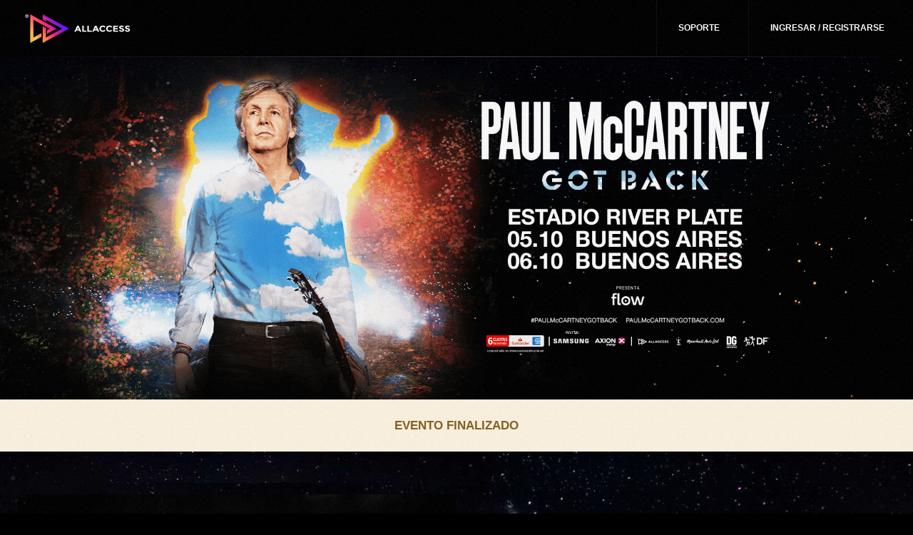

--- FILE ---
content_type: text/html; charset=utf-8
request_url: https://www.allaccess.com.ar/event/paul-mccartney
body_size: 22477
content:
<!doctype html>
<html xmlns:fb="http://ogp.me/ns/fb#" lang="es">
	<head>
		<meta charset="utf-8">
		<meta http-equiv="X-UA-Compatible" content="IE=edge">
		<meta name="viewport" content="width=device-width, initial-scale=1">
		<meta http-equiv="Content-Type" content="text/html; charset=utf-8">
			<link rel="icon" sizes="196x196" href="https://cdn.boletius.com/shop/allaccess/favicon-96x96.png?w=196">
		<meta name="Robots" content="INDEX,FOLLOW"/>
		<meta name="MobileOptimized" content="width">
		<meta name="mobile-web-app-capable" content="yes">
		<meta name="HandheldFriendly" content="true">




		<link rel="canonical" href="https://www.allaccess.com.ar/event/paul-mccartney" />
			<meta name="twitter:card" content="summary_large_image"/>
			<meta name="twitter:title" content="PAUL MCCARTNEY"/>
			<meta name="twitter:description" content="05 y 06 de octubre"/>
			<meta name="twitter:img:src" content=""/>
			<meta name="description" content="05 y 06 de octubre"/>
			<meta name="keywords" content="entradas,evento,undefined,"/>
			<meta property="og:image" content="https://cdn.getcrowder.com/images/29aa742b-bfc8-4c5f-b88b-97b48d768cbb-general640x640-1.png"/>
			<meta property="og:title" content="PAUL MCCARTNEY"/>
			<meta property="og:url" content="https://www.allaccess.com.ar/event/paul-mccartney"/>
			<meta property="og:site_name" content="All Access"/>
			<meta property="og:type" content="website"/>
			<meta property="og:description" content="05 y 06 de octubre"/>
			<meta property="description" content="05 y 06 de octubre"/>
			<meta property="fb:app_id" content=""/>
		<title>PAUL MCCARTNEY</title>
		<!--[if lt IE 9]>
	      <script src="https://oss.maxcdn.com/libs/html5shiv/3.7.0/html5shiv.js"></script>
	      <script src="https://oss.maxcdn.com/libs/respond.js/1.4.2/respond.min.js"></script>
	    <![endif]-->

	    <script type="application/ld+json">
	        {"location":{"address":{"streetAddress":"Av. Pres. Figueroa Alcorta 7597","addressLocality":"CABA","postalCode":"1428"},"@type":"Place","name":"Estadio River Plate"},"offers":[],"performer":[],"@context":"http://schema.org/","@type":"Event","name":"PAUL MCCARTNEY","description":"05 y 06 de octubre","image":null,"url":"https://www.allaccess.com.ar/event/paul-mccartney"}
	    </script>

		<!-- Source origin data
				ConfigParams -> WEB
				Event -> WEB
	    -->

		<link href="//cdn.boletius.com/content/css/styles.63b8cc6ffd.css"  rel="stylesheet" type="text/css" />


	    <style type="text/css">
		 .skip-link{position:absolute;top:-40px;left:0;background-color:#0057b4;color:#fff;padding:10px;z-index:100;text-decoration:none;transition:top .3s}.skip-link:focus,.skip-link:hover{top:0}
			.footer {
					--footer-bg: #1f262d;
					--footer-link-color: #ffffff;
			}


			body {
					--main-color:#7c00e2;
					--main-gradient-color-1: #7c00e2;
  					--main-gradient-color-2: #7c00e2;
					--header-color: #026cdf;


					font-family: font-family: 'Inter', sans-serif;;

			}

				html:before {
    content: '';
    display: block;
    position: fixed;
    z-index: 10000;
    width: 100vw;
    background: url(https://cdn.boletius.com/images/1678135226250-null-ns.png);
    background-repeat: repeat;
    background-size: 77px;
    filter: brightness(0.5);
    height: 100vh;
    pointer-events: none;
    opacity: 0.15;
}

.event-picker .dropdown .btn {
    overflow: hidden;
}

.flow { padding: 0px !important;}

@import url('https://fonts.googleapis.com/css2?family=Inter:wght@300;400;700&display=swap');

body {
font-family: 'Inter', sans-serif;
background:#000;
}
#eventList {
        width: 100%;
        padding: 0;
    }

    .home-events {
        padding: 40px 15px;
        max-width: 1170px;
        margin: 0px auto;
    }

    .social {
        background: url('https://cdn.boletius.com/images/1678116039490-null-gradient.png') no-repeat center center;
        background-size: cover;
    }

    .social .container {
        padding: 150px 15px;
        display: flex;
        gap: 40px;
        flex-direction: column;
    }

    .social:before {
        content: '';
        display: block;
        height: 3px;
        background: linear-gradient(90deg, rgba(111, 23, 255, 1) 0%, rgba(249, 37, 130, 1) 51%, rgba(255, 195, 73, 1) 100%);
    }

    .social h1 {
        font-size: 50px;
        font-weight: 400;
        max-width: 60%;
        margin: 0;
        padding: 0
    }

    .social h1 strong {
        font-weight: 500;
        text-decoration: underline;
    }

    .social a {
        border: solid 1px #000;
        padding: 13px 35px;
        font-size: 20px;
        font-weight: 500;
        color: #000;
        border-radius: 66px;
        text-decoration: none;
        display: inline-flex;
        flex-direction: row;
        align-items: center;
        gap: 20px;
    }

    .social a:hover {
        color: #fff;
        background: #000;
    }

    .social a:after {
        content: url('https://cdn.boletius.com/images/1678114176989-null-arrow.svg')
    }

    .social a:hover:after {
        filter: invert(1);
    }

    .social .links {
        display: flex;
        flex-direction: row;
        gap: 20px
    }

    .footer {
        background: #000;
        color: #fff;
        padding: 0 !important;
    }

    .footer .container .row {
        display: flex;
        flex-direction: column;
        padding: 0 15px;
        gap: 20px;
    }

    .footer hr {
        width: 100%;
        border: none;
        border-bottom: solid 2px #fff;
        margin: 0;
    }

    .footer h2 {
        font-weight: 400;
        color: #fff;
        font-size: 30px;
    }

    .footer h2 a {
        color: #fff;
        font-weight: 500;
        text-decoration: underline;
        margin: 0;
        padding: 0
    }

.footer .accesos {
    display: flex;
    align-items: center;
    justify-content: flex-start;
    flex-direction: row;
    gap: 20px;
}

.footer .accesos a {
    margin: 0;
}

    .footer .accesos img {
        width: 100px
    }



    .footer .accesos .links a {
        font-size: 12px;
        color: #fff;
        text-decoration: none;
        padding: 0;
        margin: 0;
    }

    .footer .accesos .links a:hover {
        text-decoration: underline;
    }

.event-thumb {
border-radius:18px;
}
    .event-thumb .title-container {
        background: linear-gradient(45deg, rgba(37, 1, 96, 1) 0%, rgba(103, 7, 23, 0.6307116596638656) 100%);
        display: flex;
        align-items: flex-start;
        justify-content: flex-end;
        padding: 30px;
        flex-direction: column;
        opacity: 0;
        transition: 0.3s ease-in-out;
    }

    .event-thumb .thumb-title {
        font-weight: 600 !important;
        font-size: 1.2em;
        margin-bottom: 0;
    }

    .event_thumb_info {
        display: flex;
        flex-direction: column;
        align-items: flex-start;
        font-size: 1em;
        color: #fff;
        padding-left: 20px;
        transition: 0.5s;
    }

    .event_thumb_info .event_venue {
        opacity: 0.5;
    }

    .va-container:hover {
        transform: none;
    }

    .va-container:hover .title-container {
        opacity: 1;
    }

    .va-container:hover .event_thumb_info {
        padding: 0;
    }


    .navbar {
        background: #000000ad;
        backdrop-filter: blur(14px);
-webkit-backdrop-filter: blur(14px);
        margin: 0 auto;
box-shadow: 0px 16px 50px 0px #0202088c;
    }
.navbar:after {
    content: '';
    display: block;
    height: 1px;
    background: linear-gradient(90deg, rgba(255,255,255,0) 0%, rgb(255 255 255 / 24%) 51%, rgba(255,255,255,0) 100%);
    margin-top: -1px;
}

    .navbar .navbar-container {
        justify-content: space-between;
        padding: 0;
    }

    .navbar .navbar-menu a {
        color: #fff;
        text-transform: uppercase;
        font-weight: 600;
        font-size: 12px;
        border-left: solid 1px #ffffff0f;
        padding: 0 30px;
    }

    .navbar .logo {
        padding: 15px 0 15px 30px;
    }


    nav img.logo-dark {
        display: none;
    }

    nav img.logo-light {
        display: block;
    }

.header_title {
    background: linear-gradient(to right, #6c3c91 0%, #aa2a83 100%);
    padding: 80px 0 50px 20px;
}

.account_info .nav-tabs>li {
    width: 50%;
    text-align: center;
}


@media (max-width: 768px) {

        .navbar .navbar-container {
            padding: 10px 20px;
        }

        .navbar .logo {
            padding: 0;
        }

        a.btn-togle span {
            background: #fff;
        }

        .social .container {
            padding: 50px 15px;
        }

        .social h1 {
            font-size: 30px;
            max-width: 100%;
            text-align: center;
        }

        .social .links {
            display: flex;
            flex-direction: row;
            gap: 5px;
            justify-content: center;
        }

        .social a {

            padding: 12px 15px;
            font-size: 12px;
            gap: 10px;
        }

        .footer .accesos {
            align-items: center;
            justify-content: space-between;
            flex-direction: column-reverse;
            gap: 30px;
        }

        .footer h2 {
            font-size: 20px;
        }

        .footer .accesos .links {
            flex-direction: column;
        }

.buy_details {
    margin-top: 0;
}

    }

body {
--order-top-bg: #33164a;
--order-top-color: #fff;
}

.event-header .ticket-shop {
        background: #000000ad;
        backdrop-filter: blur(14px);
    }



    .main {
        height: 40vh;
        display: flex;
        flex-direction: column;
        justify-content: flex-end;
        margin-bottom: 100px;
    }

    .search_box_home div.cont {
        max-width: 800px;
        margin-bottom: -35px;
    }

    .search_box_home .input-group {
        border-radius: 18px;
        box-shadow: 0px 29px 42px -12px #23104330;
    }

    .search_box_home .input-group .form-control {
        height: 70px;
    }

    .search_box_home .input-group button {
        height: 70px;
    }

    .header_title .search_box_home div.cont {
        margin-bottom: -80px;
    }


    .footer .container { margin: 0 auto;}



    .footer .flow {
    display: flex;
    align-items: center;
    justify-content: space-between;
    flex-direction: row;
    font-size: 26px;
    }


    .footer .flow a { margin:0; text-decoration:underline; }

    .footer .flow img {width: 165px;}

    .footer .alla {
    display: flex;
    justify-content: space-between;
    align-items: center;
    }

    .footer .alla img {
        width: 140px;
    }


    .footer .logo {
    margin: 0;
    }


@media (max-width: 768px) {
    .footer .accesos {
        align-items: flex-start;
        gap: 14px;
        text-align: left;
        display: flex;
    }
}


.buy_details .footer { padding: 20px !important;}

	    </style>


		<!-- Global site tag (gtag.js) - Google Analytics -->
		<script  type="text/javascript"  class="optanon-category-C0002">
			window.dataLayer = window.dataLayer || [];
			function gtagV2(value){dataLayer.push(value);}
			function gtag(){dataLayer.push(arguments);}
		</script>



		<!-- Google Tag Manager -->
		<script  type="text/javascript"  class="optanon-category-C0004">(function(w,d,s,l,i){w[l]=w[l]||[];w[l].push({'gtm.start':
		new Date().getTime(),event:'gtm.js'});var f=d.getElementsByTagName(s)[0],
		j=d.createElement(s),dl=l!='dataLayer'?'&l='+l:'';j.async=true;j.src='https://www.googletagmanager.com/gtm.js?id='+i+dl;f.parentNode.insertBefore(j,f);
		})(window,document,'script','dataLayer','GTM-MZWP62Q5');</script>
		<!-- End Google Tag Manager -->

			<style>/* Input your CSS here */

.alltickets .details h3 { color: #000 !important;}</style>


		<style>
				 #component-31fcfae9-7fcc-4d36-87fd-66a38d3fb3b4 h1 , #component-31fcfae9-7fcc-4d36-87fd-66a38d3fb3b4 h2,  #component-31fcfae9-7fcc-4d36-87fd-66a38d3fb3b4 h3,#component-31fcfae9-7fcc-4d36-87fd-66a38d3fb3b4 h4,#component-31fcfae9-7fcc-4d36-87fd-66a38d3fb3b4 h5{color:#ffffff },#component-31fcfae9-7fcc-4d36-87fd-66a38d3fb3b4 summary{color:#ffffff } 
				 #component-31fcfae9-7fcc-4d36-87fd-66a38d3fb3b4 p{color:#ffffff } 
				
				 #component-7ce228d5-b9ad-44bb-bc1e-bbb7a6b02ab8 h1 , #component-7ce228d5-b9ad-44bb-bc1e-bbb7a6b02ab8 h2,  #component-7ce228d5-b9ad-44bb-bc1e-bbb7a6b02ab8 h3,#component-7ce228d5-b9ad-44bb-bc1e-bbb7a6b02ab8 h4,#component-7ce228d5-b9ad-44bb-bc1e-bbb7a6b02ab8 h5{color:#ffffff },#component-7ce228d5-b9ad-44bb-bc1e-bbb7a6b02ab8 summary{color:#ffffff } 
				
				
				 #component-e87ca397-247e-4a0e-86e4-7d80fa838d50 h1 , #component-e87ca397-247e-4a0e-86e4-7d80fa838d50 h2,  #component-e87ca397-247e-4a0e-86e4-7d80fa838d50 h3,#component-e87ca397-247e-4a0e-86e4-7d80fa838d50 h4,#component-e87ca397-247e-4a0e-86e4-7d80fa838d50 h5{color:#FFFFFF },#component-e87ca397-247e-4a0e-86e4-7d80fa838d50 summary{color:#FFFFFF } 
				
				
				
				
				
				 #component-49699b6c-b07c-4d93-ac3d-3c563113f592 h1 , #component-49699b6c-b07c-4d93-ac3d-3c563113f592 h2,  #component-49699b6c-b07c-4d93-ac3d-3c563113f592 h3,#component-49699b6c-b07c-4d93-ac3d-3c563113f592 h4,#component-49699b6c-b07c-4d93-ac3d-3c563113f592 h5{color:#ffffff },#component-49699b6c-b07c-4d93-ac3d-3c563113f592 summary{color:#ffffff } 
				
				
				
				
				
		</style>
	</head>
	<!-- <body class="" id="Event"> -->


	<body class="  accesible" id="Event" >
<a href="#container" class="skip-link">Skip to Main Content</a>
<h1 style="text-indent: -9999px; height: 0px; width: 0px; position: fixed;">PAUL MCCARTNEY</h1>

			<!-- Global site tag (gtag.js) - Google Analytics -->
			<script  type="text/javascript"  async src='https://www.googletagmanager.com/gtag/js?id=UA-43970331-5' class="optanon-category-C0002"></script>
			<script  type="text/javascript"  class="optanon-category-C0002">
				gtag('js', new Date());
				gtag('config', 'UA-43970331-5');
			</script>
			<div id="fb-root"></div>
			<script  type="text/javascript"  class="optanon-category-C0004">
			!function(f,b,e,v,n,t,s){if(f.fbq)return;n=f.fbq=function(){n.callMethod?
			n.callMethod.apply(n,arguments):n.queue.push(arguments)};if(!f._fbq)f._fbq=n;
			n.push=n;n.loaded=!0;n.version='2.0';n.queue=[];t=b.createElement(e);t.async=!0;
			t.src=v;s=b.getElementsByTagName(e)[0];s.parentNode.insertBefore(t,s)}(window,
			document,'script','//connect.facebook.net/en_US/fbevents.js');

			fbq('init', '2145297459198855');
			fbq('track', 'PageView');
			</script>

		<div id="page-loader" class="loader_process" style="display:none">
			<div class="loader-ring"><div></div><div></div><div></div><div></div></div>
		    <h2>Aguarde un instante</h2>
		    <p id="loader_message"></p>
		</div>


		<div id="page-captcha" class="loader_process" style="display:none">
		<h3>Disculpa, detectamos actividad sospechosa</h3>
		<div id="request-captcha-container"></div>
		</div>

		<!-- HEADER -->
		<!--[if lt IE 7]>
		<p class="chromeframe">You are using an <strong>outdated</strong> browser. Please <a href="http://browsehappy.com/">upgrade your browser</a> or <a href="http://www.google.com/chromeframe/?redirect=true">activate Google Chrome Frame</a> to improve your experience.</p>
		<![endif]-->

		<!-- HEADER -->

		<div id="queue-view"></div>

		<div data-view="header/header_view"><!-- HEADER  -->
<header>
  <nav class='navbar navbar-fixed-top' role='navigation'>
    <div class='horizontal-container navbar-container'>
      <div class='horizontal-container'>
        <a class='' style='height:100%' href='../../'>
          <img
            class='logo logo-dark'
            style='height:100%'
            src='https://cdn.boletius.com/allaccess/allaccess-black.png?w=300'
            alt='logo'
            title='All Access'
          />

          <img
            class='logo logo-light'
            style='height:100%'
            src='https://cdn.boletius.com/allaccess/allaccess-clear.png?w=300'
            alt='logo'
            title='All Access'
          />
        </a>


      </div>

      <div id='user_data' class='hidden-xs' style='flex-shrink:0; height:100%;display:flex'>
        <div id='login_button' class='hidden-xs' style='display: flex; align-items:center'></div>
      </div>

      <div class='visible-xs'>
        <a
          class='btn btn-togle visible-xs'
          data-toggle='collapse'
          role='button'
          data-target='#navy-collapse'
        >
          <span></span>
          <span></span>
          <span></span>
        </a>
      </div>
    </div>

    <div class='collapse navbar-collapse' id='navy-collapse'>
      <div class='visible-xs' id='user_data_mobile'>
      </div>
    </div>
  </nav>
</header></div>
		<div id="userLogin">
		</div>


		<!-- FIN HEADER -->
		<main id="container">
			<div data-view="event/event" data-fetch_summary="{&quot;model&quot;:{&quot;model&quot;:&quot;Event&quot;,&quot;id&quot;:&quot;6726&quot;}}">

<div class="main_content event_6726 channel_24705">
      		<!-- Meta Pixel Code -->
<script>
!function(f,b,e,v,n,t,s)
{if(f.fbq)return;n=f.fbq=function(){n.callMethod?
n.callMethod.apply(n,arguments):n.queue.push(arguments)};
if(!f._fbq)f._fbq=n;n.push=n;n.loaded=!0;n.version='2.0';
n.queue=[];t=b.createElement(e);t.async=!0;
t.src=v;s=b.getElementsByTagName(e)[0];
s.parentNode.insertBefore(t,s)}(window, document,'script',
'https://connect.facebook.net/en_US/fbevents.js');
fbq('init', '1051752719773603');
fbq('track', 'PageView');
</script>
<noscript><img height="1" width="1" style="display:none"
src="https://www.facebook.com/tr?id=1051752719773603&ev=PageView&noscript=1"
/></noscript>
<!-- End Meta Pixel Code -->


		<div class="event_container">
			<div id="order_bar_container" class="order-top" style="display:none;"></div>
			<div id="notification_modal"> </div>
			<div id="detail_container" class="detail-container">
				<div id="event_content" >


				    <div id='event_header' class='event-header header-v2'>
   						 <div data-view="cms/cms_header/cms_header" data-fetch_summary="{&quot;model&quot;:{&quot;model&quot;:&quot;Event&quot;,&quot;id&quot;:&quot;6726&quot;}}">    <div id='component-153b8643-05d9-4530-af3f-148e10ada308'>
      <img
        class='hidden-xs'
        data-type='desktop'
        src='https://cdn.getcrowder.com/images/2082ac79-2fd3-4e06-a14d-fb275acd783b-banner-ba-horizontalagotados-min.png'
        width='100%'
        loading='lazy'
        alt='Event image'
      />
      <img
        class='visible-xs'
        data-type='mobile'
        src='https://cdn.getcrowder.com/images/b3283d7c-53b5-48d5-8b7c-28a9438b5f9e-640x640.png'
        width='100%'
        loading='lazy'
        alt='Event image'
      />
    </div>
</div>
					</div>
					
					<div id="sentinel"></div>
					<div id="picker"></div>
     				<div class='event_blocks'>
                           <section
                             class='block  centered '
                              id='component-31fcfae9-7fcc-4d36-87fd-66a38d3fb3b4'
                              style=" background-image: url('https://cdn.getcrowder.com/images/89215ed8-fdf3-45f5-892b-cf71d142c548-banner-aa1920x720-stars.jpg'); background-color:#000000; ">
                              <div data-view="cms/cms_component/cms_component" data-fetch_summary="{&quot;model&quot;:{&quot;model&quot;:&quot;Event&quot;,&quot;id&quot;:&quot;6726&quot;}}"><div class='block_mix'>
  <div class='block_content'>

    <div class='mix_content'>
        <img
          src='https://cdn.getcrowder.com/images/6ec95eb2-e409-4a83-9709-ab7be5001259-paul-imagen-1.jpg'
          alt='Paul McCartney en Buenos Aires'
          loading='lazy'
        />
          <div>
            <h5
                class='block_title'
              >Paul McCartney en Buenos Aires</h5>
            <p><strong>Indiscutiblemente uno de los cantantes, compositores e intérpretes más exitosos de todos los tiempos, <strong>McCartney está detrás de uno de los catálogos musicales más queridos. Con canciones como <strong><em>'</em></strong><em>Hey Jude', 'Live and Let Die', 'Band on the Run', 'Let It Be'</em> y muchas más, vivir la experiencia de ver a Paul McCartney en vivo es todo lo que cualquier amante de la música podría desear para un concierto rock: horas de l</strong>os mejores momentos de los últimos 60 años de música</strong>, docenas de canciones de su repertorio como solista, así como también de su proyecto Wings y, por supuesto, de los Beatles, <strong>la banda sonora de la vida de muchas personas.</strong></p>
<p>_“Hey, Argentina! Estoy muy emocionado de volver a verlos con mi tour “Got Back” este año. ¡Tenemos recuerdos increíbles de nuestros shows en Argentina y estamos muy ansiosos de crear muchos más!” _
<em>Paul McCartney - Junio de 2024</em>.</p>
<p>El show de Paul McCartney contará con paquetes VIP especialmente pensados para vos, para que vivas una experiencias única, ¡pronto novedades!</p>

          </div>
    </div>
  </div>
</div></div>
                          </section>
                           <section
                             class='block alltickets centered '
                              id='component-7ce228d5-b9ad-44bb-bc1e-bbb7a6b02ab8'
                              style=" background-image: url(''); background-color:#000000; ">
                              <div data-view="cms/cms_component/cms_component" data-fetch_summary="{&quot;model&quot;:{&quot;model&quot;:&quot;Event&quot;,&quot;id&quot;:&quot;6726&quot;}}">
<div class="block_cards" >
  <div class="block_content">
    <div class="list_title">
      <h2 class='block_title'>EXPERIENCIAS ESPECIALES</h2>
</div>

        <div class="events_grid list-grid-4 vertical">
      <a   class="grid_element"> 
      
			<div class="image">
        <picture>
          <source srcset="https://cdn.getcrowder.com/images/ae1e28e1-5438-40da-b2ac-6e3e2287c3ed-paulportadabahot-sound-p-1.png?w=480&format=webp" type="image/webp"/>
          <source srcset="https://cdn.getcrowder.com/images/ae1e28e1-5438-40da-b2ac-6e3e2287c3ed-paulportadabahot-sound-p-1.png?w=480&format=jpeg" type="image/jpeg"/>
          <img src="https://cdn.getcrowder.com/images/ae1e28e1-5438-40da-b2ac-6e3e2287c3ed-paulportadabahot-sound-p-1.png?w=480" loading='lazy' width='100%'  alt='HOT SOUND PACKAGE'>
        </picture>
			</div>

     

			<div class="information">
				
				<div class="details">
              <div class="item_title">HOT SOUND PACKAGE</div>
        
              <p><p>•⁠ ⁠Una (1) entrada CAMPO DELANTRO</p>
<p>•⁠ ⁠Invitación a la prueba de sonido de Paul McCartney</p>
<p>•⁠ Hospitality room pre-show</p>
<p>•⁠ ⁠Entrada conmemorativa</p>
<p>•⁠ ⁠Litografía numerada de edición limitada</p>
<p>•⁠ Merch oficial de Paul McCartney</p>
<p>•⁠ Llavero coleccionable para recordar tu noche</p>
<p>•⁠ Check-in y entrada prioritarios</p>
<p>•⁠ Personal a disposicion en el check-in</p>
<p>Precio Final $1.234.250,00</p>
</p>


				</div>

        
			</div>
		</a>
      <a   class="grid_element"> 
      
			<div class="image">
        <picture>
          <source srcset="https://cdn.getcrowder.com/images/2af5b98c-05d3-4fb7-bbaa-039faed57c63-paulportadabadiamond-p.png?w=480&format=webp" type="image/webp"/>
          <source srcset="https://cdn.getcrowder.com/images/2af5b98c-05d3-4fb7-bbaa-039faed57c63-paulportadabadiamond-p.png?w=480&format=jpeg" type="image/jpeg"/>
          <img src="https://cdn.getcrowder.com/images/2af5b98c-05d3-4fb7-bbaa-039faed57c63-paulportadabadiamond-p.png?w=480" loading='lazy' width='100%'  alt='DIAMOND PACKAGE'>
        </picture>
			</div>

     

			<div class="information">
				
				<div class="details">
              <div class="item_title">DIAMOND PACKAGE</div>
        
              <p><p>•⁠ Una (1) Platea Preferencial Inferior</p>
<p>•⁠ Merch oficial de Paul McCartney</p>
<p>•⁠ Un regalo especial de la gira de Paul McCartney (diseñado exclusivamente para los paquetes)</p>
<p>•⁠ Un lanyard y credencial conmemorativo de Paul McCartney</p>
<p>Precio Final $741.750,00</p>
</p>


				</div>

        
			</div>
		</a>
      <a   class="grid_element"> 
      
			<div class="image">
        <picture>
          <source srcset="https://cdn.getcrowder.com/images/ff7156b2-5ce9-4007-ab63-1deb23e30c9a-paulportadabaruby-p.png?w=480&format=webp" type="image/webp"/>
          <source srcset="https://cdn.getcrowder.com/images/ff7156b2-5ce9-4007-ab63-1deb23e30c9a-paulportadabaruby-p.png?w=480&format=jpeg" type="image/jpeg"/>
          <img src="https://cdn.getcrowder.com/images/ff7156b2-5ce9-4007-ab63-1deb23e30c9a-paulportadabaruby-p.png?w=480" loading='lazy' width='100%'  alt='RUBY PACKAGE'>
        </picture>
			</div>

     

			<div class="information">
				
				<div class="details">
              <div class="item_title">RUBY PACKAGE</div>
        
              <p><p>•⁠ Una (1) Platea Preferencial Baja</p>
<p>•⁠ Merch oficial de Paul McCartney</p>
<p>•⁠ Un regalo especial de la gira de Paul McCartney (diseñado exclusivamente para los paquetes)</p>
<p>•⁠ Un lanyard y credencial conmemorativo de Paul McCartney</p>
<p>Precio Final $684.250,00</p>
</p>


				</div>

        
			</div>
		</a>
      <a   class="grid_element"> 
      
			<div class="image">
        <picture>
          <source srcset="https://cdn.getcrowder.com/images/c001b656-a112-4e41-a3ca-ea7b9305fb18-paulportadabaemerald-p.png?w=480&format=webp" type="image/webp"/>
          <source srcset="https://cdn.getcrowder.com/images/c001b656-a112-4e41-a3ca-ea7b9305fb18-paulportadabaemerald-p.png?w=480&format=jpeg" type="image/jpeg"/>
          <img src="https://cdn.getcrowder.com/images/c001b656-a112-4e41-a3ca-ea7b9305fb18-paulportadabaemerald-p.png?w=480" loading='lazy' width='100%'  alt='EMERALD PACKAGE'>
        </picture>
			</div>

     

			<div class="information">
				
				<div class="details">
              <div class="item_title">EMERALD PACKAGE</div>
        
              <p><p>•⁠ Una (1) Platea Preferencial Media</p>
<p>•⁠ Merch oficial de Paul McCartney</p>
<p>•⁠ Un regalo especial de la gira de Paul McCartney (diseñado exclusivamente para los paquetes)</p>
<p>•⁠ Un lanyard y credencial conmemorativo de Paul McCartney</p>
<p>Precio Final $569.250,00</p>
</p>


				</div>

        
			</div>
		</a>
      </div>
  </div>  
</div>
</div>
                          </section>
                           <section
                             class='block  centered '
                              id='component-e87ca397-247e-4a0e-86e4-7d80fa838d50'
                              style=" background-image: url('https://cdn.getcrowder.com/images/91135ef8-32bd-4fc1-8661-d2f08a0e0e96-banner-aa1920x720-stars.jpg'); background-color:#000000; ">
                              <div data-view="cms/cms_component/cms_component" data-fetch_summary="{&quot;model&quot;:{&quot;model&quot;:&quot;Event&quot;,&quot;id&quot;:&quot;6726&quot;}}"><div class='block_html'>
  <div class='block_content'>
    <h5
        class='block_title'
      >Escuchá toda la música de Paul Mccartney</h5>
    <div>
      <iframe style="border-radius:12px" src="https://open.spotify.com/embed/playlist/37i9dQZF1DZ06evO2RMr8k?utm_source=generator" width="100%" height="352" frameBorder="0" allowfullscreen="" allow="autoplay; clipboard-write; encrypted-media; fullscreen; picture-in-picture" loading="lazy"></iframe>
    </div>
  </div>
</div></div>
                          </section>
                           <section
                             class='block  centered '
                              id='component-9ace4511-7dcb-41d4-b2a9-6f6b0cf2d654'
                              style=" background-image: url('https://cdn.getcrowder.com/images/cd0cbce1-3cee-4578-b236-eb2f90e89b24-banner-aa1920x720-stars.jpg'); background-color:#000000; ">
                              <div data-view="cms/cms_component/cms_component" data-fetch_summary="{&quot;model&quot;:{&quot;model&quot;:&quot;Event&quot;,&quot;id&quot;:&quot;6726&quot;}}"><div class='block_video'>
  <div class='block_content'>
    <div class='video_responsive'>
      <div id='video_player-component-9ace4511-7dcb-41d4-b2a9-6f6b0cf2d654'></div>
    </div>
  </div>
</div></div>
                          </section>
                           <section
                             class='block  centered '
                              id='component-49699b6c-b07c-4d93-ac3d-3c563113f592'
                              style=" background-image: url('https://cdn.getcrowder.com/images/131c7bd5-3187-48cb-866e-2b3c657df2de-artboard-1-4-2.png'); background-color:#000000; ">
                              <div data-view="cms/cms_component/cms_component" data-fetch_summary="{&quot;model&quot;:{&quot;model&quot;:&quot;Event&quot;,&quot;id&quot;:&quot;6726&quot;}}"><div class='block_html'>
  <div class='block_content'>
    <h5
        class='block_title'
      >¿Donde se hace el evento?</h5>
    <div>
      <iframe src="https://www.google.com/maps/embed?pb=!1m18!1m12!1m3!1d52553.93613315769!2d-58.44416696346343!3d-34.588455036708986!2m3!1f0!2f0!3f0!3m2!1i1024!2i768!4f13.1!3m3!1m2!1s0x95bcb43ae6018ddf%3A0x3d7f60a75bfa308a!2sEstadio%20M%C3%A2s%20Monumental!5e0!3m2!1ses-419!2sar!4v1717787724783!5m2!1ses-419!2sar" width="600" height="450" style="border:0;" allowfullscreen="" loading="lazy" referrerpolicy="no-referrer-when-downgrade"></iframe>
    </div>
  </div>
</div></div>
                          </section>
                           <section
                             class='block  centered '
                              id='component-d32a8697-7d8b-4cf6-9302-ffff84973c42'
                              style=" background-image: url(''); background-color:; ">
                              <div data-view="cms/cms_component/cms_component" data-fetch_summary="{&quot;model&quot;:{&quot;model&quot;:&quot;Event&quot;,&quot;id&quot;:&quot;6726&quot;}}"><div class='block_faq'>
  <div class='block_content'>
    <h5
        class='block_title'
      >MÁS INFORMACIÓN SOBRE EL EVENTO</h5>
      <details>
        <summary>Verificación de compra</summary>
          <div class='details_content'><p>Este evento cuenta con verificación de compra. Para confirmar tus tickets necesitamos verificar la identidad del titular de la tarjeta. Tendrás un plazo de 5 días desde realizada la compra para ingresar el código de 6 dígitos que recibirás en el consumo de tu tarjeta.</p>
<p>El código lo vas a encontrar en tu homebanking o en la app de tu banco y puede tardar hasta 72hs hábiles en aparecer en la descripción del consumo.</p>
<p>Completada la verificación, podrás avanzar con el canje de tu compra. De no ser verificada, la compra será dada de baja.</p>
<p>Para instrucciones y más información ingresa en nuestra web de <a href="https://allaccesshelp.zendesk.com/hc/es/articles/20960054660891--Qu%C3%A9-es-y-c%C3%B3mo-funciona-Line-ID-Compras-verificadas">soporte.</a></p>
</div>
      </details>
      <details>
        <summary>Legales Santander</summary>
          <div class='details_content'><p>DISPONIBLE PARA CARTERA DE CONSUMO C.F.T.E.A: 0% TASA FIJA NOMINAL ANUAL: 0%. TASA EFECTIVA ANUAL: 0%. Vigencia del 12/06/24 hasta el 06/10/24. Promoción valida sólo para Tarjeta Santander American Express. Cupo máximo de 4 entradas por cliente. Ejemplo: Una compra de $120.000 realizada con su Tarjeta Santander American Express, podrá ser financiada en 6 cuotas de $20.000 cada una. Promoción válida sobre el valor de entradas. No incluye service charge. Los accionistas de Banco Santander Argentina S.A. no responden en exceso de su integración accionaria</p>
<p></p>
</div>
      </details>
  </div>
</div></div>
                          </section>
                    </div>
				</div>
      </div>
	  				<div class='cart' id="checkoutCart" style="display: none;">
					<div class='checkout-process'>
						<div class='checkout-actions' id="checkout-actions" > </div>
						<div class='checkout-resume' id="checkout-resume" style="display:none;">
						</div>
					</div>
					<div class="cart_ads">
          			</div>
        		</div>
    </div>
    </div>
</div>

<div data-view="event/no_payments_available" data-fetch_summary="{&quot;model&quot;:{&quot;model&quot;:&quot;Event&quot;,&quot;id&quot;:&quot;6726&quot;}}"><div class="modal modal_new in" id="modalNoPaymentsAvailable" tabindex="-1" role="dialog" aria-hidden="false"
     data-backdrop="static" data-keyboard="false" style="display: none;">
  <div class="modal_dialog">
    <div class="modal_content">
      <div class="modal_header">
        <div class="title_header">
          <span id="modalLimitRate_title">
            Sin medio de pago para 
          </span>
        </div>
      </div>
      <div class="modal_body">
        <p id="modalLimitRate_body">
          No hay medios de pago disponibles en tu pais de residencia
        </p>
      </div>
      <div class="modal_footer">
        <a class="btn btn-primary" id="closeScopePayment">
          Aceptar
        </a>
      </div>
    </div>
  </div>
</div>
</div>
</div>
		</main>


		<div id="process_notification" class="process_alert animated flipInX" style="display:none"></div>

		<footer class="footer" style="display:block;" role="contentinfo">
		  	<div class="container">
		    <div class="row">
                    <style type="text/css">.flow {
    display: flex;
    justify-content: space-between;
    align-items: center;
    padding: 10px 30px;
  }

  .flow img {
    max-height: 100%;
    height: auto;
    width: auto;
  }

  .alla {
    margin-top: 20px;
  }

  .accesos {
    display: flex;
    justify-content: center; /* Centra los links */
    flex-wrap: wrap; /* Para que pasen a otra línea si no entran */
    gap: 20px; /* Espacio entre links */
    text-align: center;
  }

  .accesos a {
    color: white;
    text-decoration: none;
    font-size: 14px;
  }

  .accesos a:hover {
    text-decoration: underline;
  }
</style>
<div class="flow"><a href="https://www.allaccess.com.ar/"><img alt="AllAccess Logo" src="https://cdn.boletius.com/allaccess/allaccess-clear.png" /> </a> <a href="#"> <img alt="Flow Logo" src="https://cdn.getcrowder.com/images/4112d2ba-1c6c-4419-a112-d66108469e97-logoflowblanco.png" /> </a></div>

<hr /><!-- Links centrados y separados -->
<div class="alla">
<div class="accesos"><a href="https://allaccesshelp.zendesk.com/hc/es/requests/new">Contacto y Soporte</a> <a href="../static/legales">T&eacute;rminos y Condiciones</a> <a href="../static/privacy">Privacidad</a> <a href="../puntos-de-venta">Puntos de Venta</a> <a href="https://allaccessbusiness.zendesk.com/hc/es/requests/new">Vende con nosotros</a> <a href="https://www.allaccess.com.ar/static/cookies">Pol&iacute;tica de Cookies</a></div>
</div>
          </div>
			</div>
		</footer>
		<div class="footer-crowder">
			<div class="crowder-logo">
					<svg xmlns="http://www.w3.org/2000/svg" viewBox="0 0 101.517 23.714">
						<path id="logo" d="M-5386.841,3110.3a7.183,7.183,0,0,1-2.411-1.262,5.931,5.931,0,0,1-1.664-2.13,7.124,7.124,0,0,1-.62-3.015,9.634,9.634,0,0,1,.655-3.447,9.5,9.5,0,0,1,.8-1.6,8.592,8.592,0,0,1,1.1-1.409,8.087,8.087,0,0,1,2.642-1.821,7.98,7.98,0,0,1,3.132-.627,7.5,7.5,0,0,1,2.476.4,6.028,6.028,0,0,1,2.057,1.2,6.107,6.107,0,0,1,1.923,4.7,11.414,11.414,0,0,1-.357,2.785h-8.375l.5-2.937h4.124a2.423,2.423,0,0,0-2.558-2.6,3.394,3.394,0,0,0-3.038,2.075h-.007a7.059,7.059,0,0,0-.491,1.349,5.131,5.131,0,0,0,.011,2.829c.428,1.493,1.69,2.315,3.553,2.315a11.572,11.572,0,0,0,4.913-1.362l-.331,1.927-.387,2.1a12.6,12.6,0,0,1-4.79.948A9.613,9.613,0,0,1-5386.841,3110.3Zm-16.46-.055a5.262,5.262,0,0,1-1.8-1.33,6.144,6.144,0,0,1-1.187-2.058,8.054,8.054,0,0,1-.427-2.658,10.065,10.065,0,0,1,.685-3.621,9.575,9.575,0,0,1,.847-1.675,8.525,8.525,0,0,1,1.177-1.465,8.106,8.106,0,0,1,2.759-1.832,8.689,8.689,0,0,1,3.25-.616,8.753,8.753,0,0,1,2.885.49l1.459-8.476h4.235l-4.008,23.377h-4.155l.18-.979-.06-.03a4.945,4.945,0,0,1-1.573.982,5.46,5.46,0,0,1-2,.363A5.5,5.5,0,0,1-5403.3,3110.245Zm2.239-9.994a5.83,5.83,0,0,0-1.1,3.427c0,1.971,1.063,3.243,2.709,3.243a3.9,3.9,0,0,0,2.558-1.07l1.1-6.4a4.865,4.865,0,0,0-2.32-.643,3.65,3.65,0,0,0-2.945,1.439Zm-42.63,3.488a9.2,9.2,0,0,1,2.44-6.242,8.224,8.224,0,0,1,6.069-2.509c4.105,0,7.291,2.631,7.291,6.976a9.2,9.2,0,0,1-2.441,6.242,8.223,8.223,0,0,1-6.069,2.51c-4.1,0-7.29-2.631-7.29-6.977Zm5.653-3.611a5.33,5.33,0,0,0-1.131,3.3c0,1.9,1.042,3.3,3.006,3.3a3.334,3.334,0,0,0,2.619-1.163,5.331,5.331,0,0,0,1.13-3.3c0-1.9-1.042-3.3-3-3.3a3.331,3.331,0,0,0-2.618,1.164Zm-24.152,10.159a7.532,7.532,0,0,1-2.432-1.224,5.953,5.953,0,0,1-1.729-2.1,6.782,6.782,0,0,1-.659-3.014,9.429,9.429,0,0,1,.726-3.584,8.953,8.953,0,0,1,.945-1.721,8.407,8.407,0,0,1,1.365-1.518,8.027,8.027,0,0,1,1.289-.916,9.172,9.172,0,0,1,1.466-.672,9.711,9.711,0,0,1,1.583-.414,9.721,9.721,0,0,1,1.642-.14,10.292,10.292,0,0,1,2.42.294,10.786,10.786,0,0,1,2.227.811l-.722,4.209a7.58,7.58,0,0,0-4.1-1.4,4,4,0,0,0-2.856,1.071,4.876,4.876,0,0,0-1.428,3.458c0,2.058,1.379,3.336,3.6,3.336a9.434,9.434,0,0,0,3.841-.941l-.729,4.246a9.6,9.6,0,0,1-1.776.454,11.972,11.972,0,0,1-1.9.158,9.568,9.568,0,0,1-2.765-.4Zm84.733.091,2.581-15.055h4.286l-.328,2.02.058.031a7.155,7.155,0,0,1,1.9-1.6,4.649,4.649,0,0,1,2.3-.635,3.383,3.383,0,0,1,1.169.205l-.742,4.321a5.6,5.6,0,0,0-1.584-.242,4.313,4.313,0,0,0-2.648.864,2.936,2.936,0,0,0-1.134,1.563l-1.488,8.528Zm-38.445,0-.625-4.009c-.239-1.5-.417-2.845-.6-4.253h-.059q-.892,1.928-2.053,4.223l-2.024,4.039h-4.343l-2.411-15.055h4.583l.685,4.743c.238,1.622.386,2.907.535,4.345h.059c.656-1.407,1.31-2.753,2.113-4.345l2.38-4.743h3.362l.744,4.743c.239,1.5.417,2.907.6,4.345h.06c.625-1.407,1.307-2.876,2.023-4.345l2.29-4.743h4.493l-7.587,15.055Zm-38.527,0,2.579-15.055h4.285l-.328,2.02.06.031a7.141,7.141,0,0,1,1.9-1.6,4.649,4.649,0,0,1,2.3-.635,3.384,3.384,0,0,1,1.17.205l-.741,4.321a5.614,5.614,0,0,0-1.586-.242,4.32,4.32,0,0,0-2.648.864,2.95,2.95,0,0,0-1.133,1.563l-1.487,8.528Z" transform="translate(5467.012 -3087.004)" fill="#fff"/>
					</svg>
			</div>

			<div class="lang-select">
				<span>
					<svg xmlns="http://www.w3.org/2000/svg" viewBox="0 0 14.531 14.531">
			<path id="Trazado_4" data-name="Trazado 4" d="M16.531,9.766a6.766,6.766,0,0,1-6.766,6.766m6.766-6.766A6.766,6.766,0,0,0,9.766,3m6.766,6.766H3m6.766,6.766A6.766,6.766,0,0,1,3,9.766m6.766,6.766c1.246,0,2.255-3.029,2.255-6.766S11.011,3,9.766,3m0,13.531C8.52,16.531,7.51,13.5,7.51,9.766S8.52,3,9.766,3M3,9.766A6.766,6.766,0,0,1,9.766,3" transform="translate(-2.5 -2.5)" fill="none" stroke="#fff" stroke-linecap="round" stroke-linejoin="round" stroke-width="1"/>
					</svg>
				</span>
				<a  role="button" id="es" class="lang  lang-active ">Español</a>
				<a  role="button" id="en" class="lang " >English</a>
				<a  role="button" id="pt" class="lang ">Português</a>
			</div>
		</div>

			<script>
				// Configuración de dominios para WAF
				window.awsWafCookieDomainList = [".public.getcrowder.com"];
			</script>
			<script type="text/javascript" src="https://34189e193af8.us-east-1.captcha-sdk.awswaf.com/34189e193af8/jsapi.js" ></script>
			<script type="text/javascript" src="https://34189e193af8.us-east-1.sdk.awswaf.com/34189e193af8/9a3d9d72875b/challenge.js" ></script>

		<script src="//cdn.boletius.com/content/js/mergedAssets.78f62afdf8.js"></script>
		<script src="//cdn.boletius.com/content/js/jquery.card.a9c4efaf33.js"></script>
		<script src="//cdn.boletius.com/content/js/md5.983f472ede.js"></script>
		<script src="//cdn.boletius.com/content/js/bootstrap-dialog.min.d31cd3b133.js"></script>
		<script src="//cdn.boletius.com/content/js/libphonenumber-js.min.js"></script>
      <script src='https://www.google.com/recaptcha/api.js?onload=captchaLoadedCallback&render=explicit'></script>
		<script src="//cdn.boletius.com/content/js/jquery.maskedinput.min.240c61253d.js"></script>


		<script>
			(function() {
				 var App = window.App = new (require('app/app'))({"apiPath":"/api","loading":false,"templateAdapter":"rendr-handlebars","hostname":"www.allaccess.com.ar","sources":[{"model":"ConfigParams","source":"WEB"},{"model":"Event","source":"WEB"}],"configParams":{"url":"www.allaccess.com.ar","configurationUrl":"https://web-layout.s3.amazonaws.com/home/production/895c260b-e973-4059-a08a-06a0778adbb2","country":"ARGENTINA","cashlessURL":"cashless.allaccess.com.ar","featureEventReports":true,"logoClear":"https://cdn.boletius.com/allaccess/allaccess-clear.png","analytics":{"facebook":{"pixelId":"2145297459198855"},"mixpanel":{"id":"3e30a4d88147334c210751dbd4e075f6"},"google":{"analyticsId":"UA-43970331-5","gtmId":"GTM-MZWP62Q5"}},"countryData":{"streetTypes":[],"country":"ARGENTINA","defaultCurrency":"ARS"},"logo":"https://cdn.boletius.com/allaccess/allaccess-black.png","id":1,"showCaptchaOnRegister":true,"homepageImage":"https://cdn.boletius.com/allaccess/allaccess_logo2.jpeg","useHomeCMS":true,"useTimeLineReport":true,"refundServiceEnabled":true,"hasDNI":true,"featureQueueitV2":true,"featurePaymentVerification":true,"timeZone":"America/Argentina/Buenos_Aires","usePagesCMS":true,"homeLogo":"https://cdn.boletius.com/lollapalooza/logo_web.png","shopUrl":"www.allaccess.com.ar","feature_holds":true,"useLandingComponents":true,"showCaptchaOnLogin":true,"userSessionsEnabled":true,"showCaptchaOnDashboard":false,"featureDeferred":true,"subtitle":"AllAccess se introduce al mercado incorporando un sistema de ticketing innovador en el ámbito del espectáculo. Utilizamos como plataforma tecnológica un sistema creado por Crowder, que garantiza calidad y seguridad en la venta de entradas permitiendo un eficaz control de acceso. AllAccess es la ticketera oficial de Lollapalooza Argentina.","featureStreaming":true,"name":"All Access","posInfo":"<pre>\n<b><span style=\"font-size:13.5pt\"><span style=\"font-family:&quot;Arial&quot;,sans-serif\"><span style=\"color:#e2579e\">Lollapalooza 2026</span></span></span></b>\n</pre>\n\n<p>A partir del <strong>11 de Febrero</strong> comenzara el canje de pulseras.</p>\n\n<p>Los puntos habilitados ser&aacute;n:</p>\n\n<p><strong>La Rural</strong> - Av. Santa Fe 4201</p>\n\n<p>Lunes a s&aacute;bado de 12 a 20 hs</p>\n\n<p><strong>Unicenter</strong> - Plaza del Sol</p>\n\n<p>Todos los d&iacute;as de 10 a 22 hs</p>\n\n<p><br />\n<b><small>Unicamente podr&aacute; retirar las pulseras&nbsp;el titular de la tarjeta utilizada en la compra presentando la misma junto con su DNI.</small></b></p>\n\n<p>&nbsp;</p>\n\n<pre>\n<b><span style=\"font-size:13.5pt\"><span style=\"font-family:&quot;Arial&quot;,sans-serif\"><span style=\"color:#e2579e\">Puntos de venta\n</span></span></span></b><font face=\"Arial, sans-serif\">Puntos de venta y retiro de entradas</font></pre>\n\n<p>&nbsp;</p>\n\n<h3 style=\"color:#aaaaaa;font-style:italic;\"><b><span style=\"font-size:13.5pt\"><span style=\"font-family:&quot;Arial&quot;,sans-serif\"><span style=\"color:#e2579e\">IMPORTANTE&nbsp;&nbsp;</span></span></span><br />\n<small>Unicamente podr&aacute; retirar las entradas el titular de la tarjeta utilizada en la compra<br />\npresentando la misma junto con su DNI</small></b></h3>\n\n<p>&nbsp;</p>\n\n<p><strong>LA RURAL</strong><br />\nAv. Santa F&eacute; 4201 (frente a Plaza Italia)<br />\n<strong>Horarios de atenci&oacute;n: </strong>Abierto de Lunes a Viernes de 12 a 19hs&nbsp;&nbsp;<br />\n&nbsp;</p>\n\n<p><br />\n<strong>TEATRO VORTERIX</strong><br />\n<em><span style=\"font-family:&quot;Arial&quot;,sans-serif\">Av. Federico Lacroze 3455 (Esquina Alvarez Thomas)</span></em><br />\n<strong>Horarios de atenci&oacute;n: ENERO&nbsp;</strong>Martes a Viernes de 10 a 15h<br />\n<strong><span style=\"font-family:&quot;Arial&quot;,sans-serif\">PUNTO DE VENTA EXCLUSIVO SHOWS DE TEATRO VORTERIX</span></strong><br />\n<strong><span style=\"font-family:&quot;Arial&quot;,sans-serif\">Medio&nbsp;de pago: Unicamente en EFECTIVO</span></strong></p>\n\n<p>&nbsp;</p>\n\n<p>&nbsp;</p>\n\n<p align=\"center\" style=\"text-align:center\"><b><span style=\"font-family:&quot;Arial&quot;,sans-serif\">Para comprar entradas en cualquiera de nuestros puntos de venta es obligatorio presentar documento de identidad con foto vigente.</span></b></p>","styles":{"colors":{"main":"#7c00e2","header":"#026cdf","headerLinks":"#e20074","footer":"#1f262d","footerLinks":"#ffffff"},"font":{"source":null,"fontFamily":"font-family: 'Inter', sans-serif;"},"custom":"html:before {\n    content: '';\n    display: block;\n    position: fixed;\n    z-index: 10000;\n    width: 100vw;\n    background: url(https://cdn.boletius.com/images/1678135226250-null-ns.png);\n    background-repeat: repeat;\n    background-size: 77px;\n    filter: brightness(0.5);\n    height: 100vh;\n    pointer-events: none;\n    opacity: 0.15;\n}\n\n.event-picker .dropdown .btn {\n    overflow: hidden;\n}\n\n.flow { padding: 0px !important;}\n\n@import url('https://fonts.googleapis.com/css2?family=Inter:wght@300;400;700&display=swap');\n\nbody {\nfont-family: 'Inter', sans-serif;\nbackground:#000;\n}\n#eventList {\n        width: 100%;\n        padding: 0;\n    }\n\n    .home-events {\n        padding: 40px 15px;\n        max-width: 1170px;\n        margin: 0px auto;\n    }\n\n    .social {\n        background: url('https://cdn.boletius.com/images/1678116039490-null-gradient.png') no-repeat center center;\n        background-size: cover;\n    }\n\n    .social .container {\n        padding: 150px 15px;\n        display: flex;\n        gap: 40px;\n        flex-direction: column;\n    }\n\n    .social:before {\n        content: '';\n        display: block;\n        height: 3px;\n        background: linear-gradient(90deg, rgba(111, 23, 255, 1) 0%, rgba(249, 37, 130, 1) 51%, rgba(255, 195, 73, 1) 100%);\n    }\n\n    .social h1 {\n        font-size: 50px;\n        font-weight: 400;\n        max-width: 60%;\n        margin: 0;\n        padding: 0\n    }\n\n    .social h1 strong {\n        font-weight: 500;\n        text-decoration: underline;\n    }\n\n    .social a {\n        border: solid 1px #000;\n        padding: 13px 35px;\n        font-size: 20px;\n        font-weight: 500;\n        color: #000;\n        border-radius: 66px;\n        text-decoration: none;\n        display: inline-flex;\n        flex-direction: row;\n        align-items: center;\n        gap: 20px;\n    }\n\n    .social a:hover {\n        color: #fff;\n        background: #000;\n    }\n\n    .social a:after {\n        content: url('https://cdn.boletius.com/images/1678114176989-null-arrow.svg')\n    }\n\n    .social a:hover:after {\n        filter: invert(1);\n    }\n\n    .social .links {\n        display: flex;\n        flex-direction: row;\n        gap: 20px\n    }\n\n    .footer {\n        background: #000;\n        color: #fff;\n        padding: 0 !important;\n    }\n\n    .footer .container .row {\n        display: flex;\n        flex-direction: column;\n        padding: 0 15px;\n        gap: 20px;\n    }\n\n    .footer hr {\n        width: 100%;\n        border: none;\n        border-bottom: solid 2px #fff;\n        margin: 0;\n    }\n\n    .footer h2 {\n        font-weight: 400;\n        color: #fff;\n        font-size: 30px;\n    }\n\n    .footer h2 a {\n        color: #fff;\n        font-weight: 500;\n        text-decoration: underline;\n        margin: 0;\n        padding: 0\n    }\n\n.footer .accesos {\n    display: flex;\n    align-items: center;\n    justify-content: flex-start;\n    flex-direction: row;\n    gap: 20px;\n}\n\n.footer .accesos a {\n    margin: 0;\n}\n\n    .footer .accesos img {\n        width: 100px\n    }\n\n\n\n    .footer .accesos .links a {\n        font-size: 12px;\n        color: #fff;\n        text-decoration: none;\n        padding: 0;\n        margin: 0;\n    }\n\n    .footer .accesos .links a:hover {\n        text-decoration: underline;\n    }\n\n.event-thumb {\nborder-radius:18px;\n}\n    .event-thumb .title-container {\n        background: linear-gradient(45deg, rgba(37, 1, 96, 1) 0%, rgba(103, 7, 23, 0.6307116596638656) 100%);\n        display: flex;\n        align-items: flex-start;\n        justify-content: flex-end;\n        padding: 30px;\n        flex-direction: column;\n        opacity: 0;\n        transition: 0.3s ease-in-out;\n    }\n\n    .event-thumb .thumb-title {\n        font-weight: 600 !important;\n        font-size: 1.2em;\n        margin-bottom: 0;\n    }\n\n    .event_thumb_info {\n        display: flex;\n        flex-direction: column;\n        align-items: flex-start;\n        font-size: 1em;\n        color: #fff;\n        padding-left: 20px;\n        transition: 0.5s;\n    }\n\n    .event_thumb_info .event_venue {\n        opacity: 0.5;\n    }\n\n    .va-container:hover {\n        transform: none;\n    }\n\n    .va-container:hover .title-container {\n        opacity: 1;\n    }\n\n    .va-container:hover .event_thumb_info {\n        padding: 0;\n    }\n\n\n    .navbar {\n        background: #000000ad;\n        backdrop-filter: blur(14px);\n-webkit-backdrop-filter: blur(14px);\n        margin: 0 auto;\nbox-shadow: 0px 16px 50px 0px #0202088c;\n    }\n.navbar:after {\n    content: '';\n    display: block;\n    height: 1px;\n    background: linear-gradient(90deg, rgba(255,255,255,0) 0%, rgb(255 255 255 / 24%) 51%, rgba(255,255,255,0) 100%);\n    margin-top: -1px;\n}\n\n    .navbar .navbar-container {\n        justify-content: space-between;\n        padding: 0;\n    }\n\n    .navbar .navbar-menu a {\n        color: #fff;\n        text-transform: uppercase;\n        font-weight: 600;\n        font-size: 12px;\n        border-left: solid 1px #ffffff0f;\n        padding: 0 30px;\n    }\n\n    .navbar .logo {\n        padding: 15px 0 15px 30px;\n    }\n\n\n    nav img.logo-dark {\n        display: none;\n    }\n\n    nav img.logo-light {\n        display: block;\n    }\n\n.header_title {\n    background: linear-gradient(to right, #6c3c91 0%, #aa2a83 100%);\n    padding: 80px 0 50px 20px;\n}\n\n.account_info .nav-tabs>li {\n    width: 50%;\n    text-align: center;\n}\n\n\n@media (max-width: 768px) {\n\n        .navbar .navbar-container {\n            padding: 10px 20px;\n        }\n\n        .navbar .logo {\n            padding: 0;\n        }\n\n        a.btn-togle span {\n            background: #fff;\n        }\n\n        .social .container {\n            padding: 50px 15px;\n        }\n\n        .social h1 {\n            font-size: 30px;\n            max-width: 100%;\n            text-align: center;\n        }\n\n        .social .links {\n            display: flex;\n            flex-direction: row;\n            gap: 5px;\n            justify-content: center;\n        }\n\n        .social a {\n\n            padding: 12px 15px;\n            font-size: 12px;\n            gap: 10px;\n        }\n\n        .footer .accesos {\n            align-items: center;\n            justify-content: space-between;\n            flex-direction: column-reverse;\n            gap: 30px;\n        }\n\n        .footer h2 {\n            font-size: 20px;\n        }\n\n        .footer .accesos .links {\n            flex-direction: column;\n        }\n\n.buy_details {\n    margin-top: 0;\n}\n\n    }\n\nbody {\n--order-top-bg: #33164a;\n--order-top-color: #fff;\n}\n\n.event-header .ticket-shop {\n        background: #000000ad;\n        backdrop-filter: blur(14px);\n    }\n\n\n\n    .main {\n        height: 40vh;\n        display: flex;\n        flex-direction: column;\n        justify-content: flex-end;\n        margin-bottom: 100px;\n    }\n\n    .search_box_home div.cont {\n        max-width: 800px;\n        margin-bottom: -35px;\n    }\n\n    .search_box_home .input-group {\n        border-radius: 18px;\n        box-shadow: 0px 29px 42px -12px #23104330;\n    }\n\n    .search_box_home .input-group .form-control {\n        height: 70px;\n    }\n\n    .search_box_home .input-group button {\n        height: 70px;\n    }\n\n    .header_title .search_box_home div.cont {\n        margin-bottom: -80px;\n    }\n\n\n    .footer .container { margin: 0 auto;}\n\n\n\n    .footer .flow {\n    display: flex;\n    align-items: center;\n    justify-content: space-between;\n    flex-direction: row;\n    font-size: 26px;\n    }\n\n\n    .footer .flow a { margin:0; text-decoration:underline; }\n\n    .footer .flow img {width: 165px;}\n\n    .footer .alla {\n    display: flex;\n    justify-content: space-between;\n    align-items: center;\n    }\n\n    .footer .alla img {\n        width: 140px;\n    }\n\n\n    .footer .logo {\n    margin: 0;\n    }\n\n\n@media (max-width: 768px) {\n    .footer .accesos {\n        align-items: flex-start;\n        gap: 14px;\n        text-align: left;\n        display: flex;\n    }\n}\n\n\n.buy_details .footer { padding: 20px !important;}"},"homeComponents":[{"type":"SearchComponent","relevance":0,"image":"https://cdn.getcrowder.com/images/1678708868669-null-main.jpeg","title":null,"subtitle":null,"variant":"V1"},{"type":"VenueComponent","relevance":4},{"type":"EventListComponent","relevance":2,"showEventTitles":true}],"userConfiguration":{"requireDocument":true,"requireGender":true,"legalTerms":null,"enabledCountries":[],"passwordStrength":null,"blockDocumentChange":null,"blockEmailChange":true,"minimumAge":null,"enforceMFA":true},"support":{"email":"soporte@allaccess.com.ar","link":"https://allaccesshelp.zendesk.com/hc/es","linkOrMail":"https://allaccesshelp.zendesk.com/hc/es","linkOrMailLink":"https://allaccesshelp.zendesk.com/hc/es"},"wafApiKey":"M4wgcHg3VC9R8+Ip6/66t1895IbOIJlYuFQrt/FHsBrpCNeR6rBcigg16yhNpGGCz0vv814BDVsEul3/C+Zi2xJkO59LJmD/28mUyOPcZ2Eqo9fzxjjMGWlDE5/rDNIZFBArcFzdPppWV3q2aFS9i4b77PNL7WM+3Lt94yaJo41qeNGAuNv+t9DjqU7Jz5ridMGNvyZU+gcpdd2XLM/iHypFCxS16SWTd2QA7TW4fSAXAUmtrZy0KzNcI9nGVukoCVZZaNnU7ssyI9AacJlBVyeu97MwOwtQtgGm1pvcIgXbpTmxWMjdQx4lm62qT0Z1mYzqE+c29Hs/BnUUTFkJcFzTooI5NjFwn4fM8EdwR9vwsFXBNmI13X7jZY8jGPhpBdfO8NTjdg1KKLfuv4rtm8mZaLq4+09i+LlBK/7VyaR9dw5NX3y88OCsvlsCuHK2wtqAtwL4Tpg0yyrhvc07yuOXxU9qO82hkG0Eq+T2uFh+vEH9Y0mt0Sv4PFTKe08qwInjmRSOa0sxAh9rv2VuRK/NAQf6MElPQ114GdCnDQrMQHA0xR7WD5qNl5EVxWLyLKGUCV1ju8VpwlzZ8zrc7ov47SgtDEAUD21PzzvORmBvFTA9qNbO9jsjI33M7i3koD0OBQkh3T6LucmrlobVj/L5ni7RVwxXS3y3dMwYXHw=_0_1","featurePIR":true,"customFooter":"<style type=\"text/css\">.flow {\n    display: flex;\n    justify-content: space-between;\n    align-items: center;\n    padding: 10px 30px;\n  }\n\n  .flow img {\n    max-height: 100%;\n    height: auto;\n    width: auto;\n  }\n\n  .alla {\n    margin-top: 20px;\n  }\n\n  .accesos {\n    display: flex;\n    justify-content: center; /* Centra los links */\n    flex-wrap: wrap; /* Para que pasen a otra línea si no entran */\n    gap: 20px; /* Espacio entre links */\n    text-align: center;\n  }\n\n  .accesos a {\n    color: white;\n    text-decoration: none;\n    font-size: 14px;\n  }\n\n  .accesos a:hover {\n    text-decoration: underline;\n  }\n</style>\n<div class=\"flow\"><a href=\"https://www.allaccess.com.ar/\"><img alt=\"AllAccess Logo\" src=\"https://cdn.boletius.com/allaccess/allaccess-clear.png\" /> </a> <a href=\"#\"> <img alt=\"Flow Logo\" src=\"https://cdn.getcrowder.com/images/4112d2ba-1c6c-4419-a112-d66108469e97-logoflowblanco.png\" /> </a></div>\n\n<hr /><!-- Links centrados y separados -->\n<div class=\"alla\">\n<div class=\"accesos\"><a href=\"https://allaccesshelp.zendesk.com/hc/es/requests/new\">Contacto y Soporte</a> <a href=\"../static/legales\">T&eacute;rminos y Condiciones</a> <a href=\"../static/privacy\">Privacidad</a> <a href=\"../puntos-de-venta\">Puntos de Venta</a> <a href=\"https://allaccessbusiness.zendesk.com/hc/es/requests/new\">Vende con nosotros</a> <a href=\"https://www.allaccess.com.ar/static/cookies\">Pol&iacute;tica de Cookies</a></div>\n</div>","newEmailsEnabled":true,"showFooter":true,"featureTicketing":true,"menuCategories":[],"lang":"es","headline":"AllAccess","favicon":"https://cdn.boletius.com/shop/allaccess/favicon-96x96.png","showAssociatePurchaseButton":false,"showCategoriesOnMenu":null,"useFaceRecognition":true,"homeRedirect":null,"featureSeasonPass":false,"alwaysShowDeliveryMethod":true,"reCaptchaProvider":"RECAPTCHA","changeDeliveryToQuentroAvailable":true,"useLineOnPos":true,"reCaptchaPublicKey":"6Ld_eF4iAAAAANPRy5jjrybmHdG0ca7zRUNwiHAc","featureCashless":true,"isReCaptcha":true,"isCloudflareTurnstile":false},"locale":"es","simpleLocale":"es","envConfig":{"root":"","environment":"production","staticDomain":"cdn.boletius.com","apiPath":"https://public.getcrowder.com/","dataAdapterConfig":{"host":"public.getcrowder.com","protocol":"https"},"version":"dev"},"params":{"id":"paul-mccartney","country":"ar","url":"www.allaccess.com.ar"},"channelId":24705,"properties":[{"name":"og:image","value":"https://cdn.getcrowder.com/images/29aa742b-bfc8-4c5f-b88b-97b48d768cbb-general640x640-1.png"},{"name":"og:title","value":"PAUL MCCARTNEY"},{"name":"og:url","value":"https://www.allaccess.com.ar/event/paul-mccartney"},{"name":"og:site_name","value":"All Access"},{"name":"og:type","value":"website"},{"name":"og:description","value":"05 y 06 de octubre"},{"name":"description","value":"05 y 06 de octubre"},{"name":"fb:app_id"}],"additionalMeta":[{"name":"twitter:card","value":"summary_large_image"},{"name":"twitter:title","value":"PAUL MCCARTNEY"},{"name":"twitter:description","value":"05 y 06 de octubre"},{"name":"twitter:img:src","value":null},{"name":"description","value":"05 y 06 de octubre"},{"name":"keywords","value":"entradas,evento,undefined,"}],"canonicalUrl":"https://www.allaccess.com.ar/event/paul-mccartney","title":"PAUL MCCARTNEY","schemaData":{"location":{"address":{"streetAddress":"Av. Pres. Figueroa Alcorta 7597","addressLocality":"CABA","postalCode":"1428"},"@type":"Place","name":"Estadio River Plate"},"offers":[],"performer":[],"@context":"http://schema.org/","@type":"Event","name":"PAUL MCCARTNEY","description":"05 y 06 de octubre","image":null,"url":"https://www.allaccess.com.ar/event/paul-mccartney"},"videoComponents":[{"id":"component-9ace4511-7dcb-41d4-b2a9-6f6b0cf2d654","widgetType":"Video","state":{"enabled":true,"header":{"title":""},"config":{"customClass":"","containerAppearance":"centered","backgroundImageUrl":"https://cdn.getcrowder.com/images/cd0cbce1-3cee-4578-b236-eb2f90e89b24-banner-aa1920x720-stars.jpg","backgroundColor":"#000000","titleColor":"","paragraphColor":"","linkColor":""},"url":"https://www.youtube.com/watch?v=yvYFOMyAcU8"},"version":1}],"cmsPageHeader":{"id":"153b8643-05d9-4530-af3f-148e10ada308","enabled":true,"mobileUrl":"https://cdn.getcrowder.com/images/b3283d7c-53b5-48d5-8b7c-28a9438b5f9e-640x640.png","htmlUrl":"https://cdn.getcrowder.com/images/2082ac79-2fd3-4e06-a14d-fb275acd783b-banner-ba-horizontalagotados-min.png"},"componentStyles":[{"id":"component-31fcfae9-7fcc-4d36-87fd-66a38d3fb3b4","titleColor":"#ffffff","linkColor":"","paragraphColor":"#ffffff"},{"id":"component-7ce228d5-b9ad-44bb-bc1e-bbb7a6b02ab8","titleColor":"#ffffff","linkColor":"","paragraphColor":""},{"id":"component-e87ca397-247e-4a0e-86e4-7d80fa838d50","titleColor":"#FFFFFF","linkColor":"","paragraphColor":""},{"id":"component-9ace4511-7dcb-41d4-b2a9-6f6b0cf2d654","titleColor":"","linkColor":"","paragraphColor":""},{"id":"component-49699b6c-b07c-4d93-ac3d-3c563113f592","titleColor":"#ffffff","linkColor":"","paragraphColor":""},{"id":"component-d32a8697-7d8b-4cf6-9302-ffff84973c42","titleColor":"","linkColor":"","paragraphColor":""}],"customCSS":"/* Input your CSS here */\n\n.alltickets .details h3 { color: #000 !important;}"});
				App.bootstrapData({"model":{"summary":{"model":"event","id":6726},"data":{"id":6726,"country":"ar","url":"www.allaccess.com.ar","minorsPolicy":null,"longDescription":"null","limitByUser":null,"configurationUrl":"https://web-layout.s3.amazonaws.com/event/production/6f921280-3dd6-42df-acec-f3df568a5dbb","venue":{"id":303,"name":"Estadio River Plate","description":"River","link":null,"logo":"","image":"","mapImage":"","address":{"street":"Av. Pres. Figueroa Alcorta 7597","streetNumber":"7597","streetType":null,"additionalInfo":null,"city":"CABA","province":"CABA","zipCode":"1428","latitude":-34.5465963,"longitude":-58.4484825,"formatReadableSimple":"Av. Pres. Figueroa Alcorta 7597 7597, CABA","country":{"key":"ar","name":"ARGENTINA"}}},"footerBannerDesktop":null,"keywords":null,"addons":[],"pageTitle":null,"wildcards":[],"channel":24705,"link":"paul-mccartney","description":"05 y 06 de octubre","queueConfiguration":null,"facilityFee":null,"thumbImage":"https://cdn.getcrowder.com/images/29aa742b-bfc8-4c5f-b88b-97b48d768cbb-general640x640-1.png","selectionType":{"id":7502,"type":"SeatsV2Selection","svgMap":null,"onlyShowSectors":true},"wildcardName":null,"shows":[],"currency":"ARS","combos":[],"tag":"paul-mccartney","landingPageUrl":"https://web-layout.s3.amazonaws.com/event/production/6f921280-3dd6-42df-acec-f3df568a5dbb","disclaimer":null,"channelId":24705,"fraudData":null,"image":null,"gateways":[{"id":29573,"name":null,"bannerImage":null,"type":"CuatroFConfiguration","paymentMethod":"CUATRO_F"}],"limitByUserPerShow":null,"showsRange":{},"footerBannerMobile":null,"eventType":"SIMPLE","requireBillingAddress":false,"hasPromotionsAvailable":false,"marketing":{"pixelData":{"adWords":{"id":null,"label":null},"google":{"floodlight":{"configID":null,"activityGroupTagString":null,"activityTagString":null,"countingMethod":null},"gtm":{"id":null},"analytics":{"id":null}},"facebook":{"pixelId":null},"custom":{"conversion":null,"remarketing":null},"optin":{"enabled":false,"description":null}}},"insuranceProvider":null,"salesStart":null,"name":"PAUL MCCARTNEY","donationCampaigns":[],"affiliates":[],"gtmId":null,"salesStatus":"FINISHED","category":null,"deliveryConfigurations":[{"id":38891,"type":"PICKUP","name":null,"description":null,"authorizable":null,"enableDigitalSignature":false,"digitalSignature":false,"requiresSavedSignature":false,"hasCost":false,"minCost":0,"requiresSelectPointOfPickup":false,"deliveryPoints":[{"id":1,"name":"La Rural","address":"Av. Santa Fe 4201, Buenos Aires","price":null},{"id":378,"name":"Boleteria River - Ramsay","address":"Figueroa alcorta 7230, Nuñez","price":null},{"id":9,"name":"All Access","address":"Arribeños 1458, Buenos Aires","price":null}]}],"customRemarketingPixel":"%3C%21--%20Meta%20Pixel%20Code%20--%3E%0A%3Cscript%3E%0A%21function%28f%2Cb%2Ce%2Cv%2Cn%2Ct%2Cs%29%0A%7Bif%28f.fbq%29return%3Bn%3Df.fbq%3Dfunction%28%29%7Bn.callMethod%3F%0An.callMethod.apply%28n%2Carguments%29%3An.queue.push%28arguments%29%7D%3B%0Aif%28%21f._fbq%29f._fbq%3Dn%3Bn.push%3Dn%3Bn.loaded%3D%210%3Bn.version%3D%272.0%27%3B%0An.queue%3D%5B%5D%3Bt%3Db.createElement%28e%29%3Bt.async%3D%210%3B%0At.src%3Dv%3Bs%3Db.getElementsByTagName%28e%29%5B0%5D%3B%0As.parentNode.insertBefore%28t%2Cs%29%7D%28window%2C%20document%2C%27script%27%2C%0A%27https%3A//connect.facebook.net/en_US/fbevents.js%27%29%3B%0Afbq%28%27init%27%2C%20%271051752719773603%27%29%3B%0Afbq%28%27track%27%2C%20%27PageView%27%29%3B%0A%3C/script%3E%0A%3Cnoscript%3E%3Cimg%20height%3D%221%22%20width%3D%221%22%20style%3D%22display%3Anone%22%0Asrc%3D%22https%3A//www.facebook.com/tr%3Fid%3D1051752719773603%26ev%3DPageView%26noscript%3D1%22%0A/%3E%3C/noscript%3E%0A%3C%21--%20End%20Meta%20Pixel%20Code%20--%3E","customConversionPixel":"%3C%21--%20Meta%20Pixel%20Code%20--%3E%0A%3Cscript%3E%0A%21function%28f%2Cb%2Ce%2Cv%2Cn%2Ct%2Cs%29%0A%7Bif%28f.fbq%29return%3Bn%3Df.fbq%3Dfunction%28%29%7Bn.callMethod%3F%0An.callMethod.apply%28n%2Carguments%29%3An.queue.push%28arguments%29%7D%3B%0Aif%28%21f._fbq%29f._fbq%3Dn%3Bn.push%3Dn%3Bn.loaded%3D%210%3Bn.version%3D%272.0%27%3B%0An.queue%3D%5B%5D%3Bt%3Db.createElement%28e%29%3Bt.async%3D%210%3B%0At.src%3Dv%3Bs%3Db.getElementsByTagName%28e%29%5B0%5D%3B%0As.parentNode.insertBefore%28t%2Cs%29%7D%28window%2C%20document%2C%27script%27%2C%0A%27https%3A//connect.facebook.net/en_US/fbevents.js%27%29%3B%0Afbq%28%27init%27%2C%20%271051752719773603%27%29%3B%0Afbq%28%27track%27%2C%20%27PageView%27%29%3B%0A%3C/script%3E%0A%3Cnoscript%3E%3Cimg%20height%3D%221%22%20width%3D%221%22%20style%3D%22display%3Anone%22%0Asrc%3D%22https%3A//www.facebook.com/tr%3Fid%3D1051752719773603%26ev%3DPageView%26noscript%3D1%22%0A/%3E%3C/noscript%3E%0A%3C%21--%20End%20Meta%20Pixel%20Code%20--%3E","notStarted":false,"hasShows":false,"widgetComponents":[{"id":"component-31fcfae9-7fcc-4d36-87fd-66a38d3fb3b4","widgetType":"MixContent","state":{"enabled":true,"header":{"title":"Paul McCartney en Buenos Aires"},"config":{"customClass":"","containerAppearance":"centered","backgroundImageUrl":"https://cdn.getcrowder.com/images/89215ed8-fdf3-45f5-892b-cf71d142c548-banner-aa1920x720-stars.jpg","backgroundColor":"#000000","titleColor":"#ffffff","paragraphColor":"#ffffff","linkColor":""},"text":{"adf":{"version":1,"type":"doc","content":[{"type":"paragraph","content":[{"type":"text","text":"Indiscutiblemente uno de los cantantes, compositores e intérpretes más exitosos de todos los tiempos, ","marks":[{"type":"strong"}]},{"type":"text","text":"McCartney está detrás de uno de los catálogos musicales más queridos. Con canciones como "},{"type":"text","text":"'","marks":[{"type":"em"},{"type":"strong"}]},{"type":"text","text":"Hey Jude', 'Live and Let Die', 'Band on the Run', 'Let It Be'","marks":[{"type":"em"}]},{"type":"text","text":" y muchas más, vivir la experiencia de ver a Paul McCartney en vivo es todo lo que cualquier amante de la música podría desear para un concierto rock: horas de l"},{"type":"text","text":"os mejores momentos de los últimos 60 años de música","marks":[{"type":"strong"}]},{"type":"text","text":", docenas de canciones de su repertorio como solista, así como también de su proyecto Wings y, por supuesto, de los Beatles, "},{"type":"text","text":"la banda sonora de la vida de muchas personas.","marks":[{"type":"strong"}]}]},{"type":"paragraph","content":[]},{"type":"paragraph","content":[{"type":"text","text":"“Hey, Argentina! Estoy muy emocionado de volver a verlos con mi tour “Got Back” este año. ¡Tenemos recuerdos increíbles de nuestros shows en Argentina y estamos muy ansiosos de crear muchos más!” ","marks":[{"type":"em"}]},{"type":"hardBreak"},{"type":"text","text":"Paul McCartney - Junio de 2024","marks":[{"type":"em"}]},{"type":"text","text":"."}]},{"type":"paragraph","content":[{"type":"text","text":"El show de Paul McCartney contará con paquetes VIP especialmente pensados para vos, para que vivas una experiencias única, ¡pronto novedades!"}]}]},"md":{"result":"**Indiscutiblemente uno de los cantantes, compositores e intérpretes más exitosos de todos los tiempos, **McCartney está detrás de uno de los catálogos musicales más queridos. Con canciones como **_'_**_Hey Jude', 'Live and Let Die', 'Band on the Run', 'Let It Be'_ y muchas más, vivir la experiencia de ver a Paul McCartney en vivo es todo lo que cualquier amante de la música podría desear para un concierto rock: horas de l**os mejores momentos de los últimos 60 años de música**, docenas de canciones de su repertorio como solista, así como también de su proyecto Wings y, por supuesto, de los Beatles, **la banda sonora de la vida de muchas personas.**\n\n\n\n_“Hey, Argentina! Estoy muy emocionado de volver a verlos con mi tour “Got Back” este año. ¡Tenemos recuerdos increíbles de nuestros shows en Argentina y estamos muy ansiosos de crear muchos más!” _\n_Paul McCartney - Junio de 2024_.\n\nEl show de Paul McCartney contará con paquetes VIP especialmente pensados para vos, para que vivas una experiencias única, ¡pronto novedades!","warnings":{}}},"isSwapped":true,"imageUrl":"https://cdn.getcrowder.com/images/6ec95eb2-e409-4a83-9709-ab7be5001259-paul-imagen-1.jpg"},"version":1},{"id":"component-7ce228d5-b9ad-44bb-bc1e-bbb7a6b02ab8","widgetType":"Grid","state":{"enabled":true,"header":{"title":"EXPERIENCIAS ESPECIALES"},"config":{"customClass":"alltickets","containerAppearance":"centered","backgroundImageUrl":null,"backgroundColor":"#000000","titleColor":"#ffffff","paragraphColor":"","linkColor":""},"cardsConfig":{"cardsOrientation":"vertical","cardsPerRow":4},"cards":[{"title":"HOT SOUND PACKAGE","content":"","imgUrl":"https://cdn.getcrowder.com/images/ae1e28e1-5438-40da-b2ac-6e3e2287c3ed-paulportadabahot-sound-p-1.png","description":{"adf":{"version":1,"type":"doc","content":[{"type":"paragraph","content":[{"type":"text","text":"•⁠ ⁠Una (1) entrada CAMPO DELANTRO"}]},{"type":"paragraph","content":[{"type":"text","text":"•⁠ ⁠Invitación a la prueba de sonido de Paul McCartney"}]},{"type":"paragraph","content":[{"type":"text","text":"•⁠ Hospitality room pre-show"}]},{"type":"paragraph","content":[{"type":"text","text":"•⁠ ⁠Entrada conmemorativa"}]},{"type":"paragraph","content":[{"type":"text","text":"•⁠ ⁠Litografía numerada de edición limitada"}]},{"type":"paragraph","content":[{"type":"text","text":"•⁠ Merch oficial de Paul McCartney"}]},{"type":"paragraph","content":[{"type":"text","text":"•⁠ Llavero coleccionable para recordar tu noche"}]},{"type":"paragraph","content":[{"type":"text","text":"•⁠ Check-in y entrada prioritarios"}]},{"type":"paragraph","content":[{"type":"text","text":"•⁠ Personal a disposicion en el check-in"}]},{"type":"paragraph","content":[]},{"type":"paragraph","content":[{"type":"text","text":"Precio Final $1.234.250,00"}]},{"type":"paragraph","content":[]}]},"md":{"result":"•⁠ ⁠Una (1) entrada CAMPO DELANTRO\n\n•⁠ ⁠Invitación a la prueba de sonido de Paul McCartney\n\n•⁠ Hospitality room pre-show\n\n•⁠ ⁠Entrada conmemorativa\n\n•⁠ ⁠Litografía numerada de edición limitada\n\n•⁠ Merch oficial de Paul McCartney\n\n•⁠ Llavero coleccionable para recordar tu noche\n\n•⁠ Check-in y entrada prioritarios\n\n•⁠ Personal a disposicion en el check-in\n\n\n\nPrecio Final $1.234.250,00\n\n","warnings":{}}},"link":"","buttonText":"","openInNewTab":false},{"title":"DIAMOND PACKAGE","content":"","imgUrl":"https://cdn.getcrowder.com/images/2af5b98c-05d3-4fb7-bbaa-039faed57c63-paulportadabadiamond-p.png","description":{"adf":{"version":1,"type":"doc","content":[{"type":"paragraph","content":[{"type":"text","text":"•⁠ Una (1) Platea Preferencial Inferior"}]},{"type":"paragraph","content":[{"type":"text","text":"•⁠ Merch oficial de Paul McCartney"}]},{"type":"paragraph","content":[{"type":"text","text":"•⁠ Un regalo especial de la gira de Paul McCartney (diseñado exclusivamente para los paquetes)"}]},{"type":"paragraph","content":[{"type":"text","text":"•⁠ Un lanyard y credencial conmemorativo de Paul McCartney"},{"type":"hardBreak"}]},{"type":"paragraph","content":[{"type":"text","text":"Precio Final $741.750,00"}]}]},"md":{"result":"•⁠ Una (1) Platea Preferencial Inferior\n\n•⁠ Merch oficial de Paul McCartney\n\n•⁠ Un regalo especial de la gira de Paul McCartney (diseñado exclusivamente para los paquetes)\n\n•⁠ Un lanyard y credencial conmemorativo de Paul McCartney\n\n\nPrecio Final $741.750,00","warnings":{}}}},{"title":"RUBY PACKAGE","content":"","imgUrl":"https://cdn.getcrowder.com/images/ff7156b2-5ce9-4007-ab63-1deb23e30c9a-paulportadabaruby-p.png","description":{"adf":{"version":1,"type":"doc","content":[{"type":"paragraph","content":[{"type":"text","text":"•⁠ Una (1) Platea Preferencial Baja"}]},{"type":"paragraph","content":[{"type":"text","text":"•⁠ Merch oficial de Paul McCartney"}]},{"type":"paragraph","content":[{"type":"text","text":"•⁠ Un regalo especial de la gira de Paul McCartney (diseñado exclusivamente para los paquetes)"}]},{"type":"paragraph","content":[{"type":"text","text":"•⁠ Un lanyard y credencial conmemorativo de Paul McCartney"}]},{"type":"paragraph","content":[]},{"type":"paragraph","content":[{"type":"text","text":"Precio Final $684.250,00"}]}]},"md":{"result":"•⁠ Una (1) Platea Preferencial Baja\n\n•⁠ Merch oficial de Paul McCartney\n\n•⁠ Un regalo especial de la gira de Paul McCartney (diseñado exclusivamente para los paquetes)\n\n•⁠ Un lanyard y credencial conmemorativo de Paul McCartney\n\n\n\nPrecio Final $684.250,00","warnings":{}}}},{"title":"EMERALD PACKAGE","content":"","description":{"adf":{"version":1,"type":"doc","content":[{"type":"paragraph","content":[{"type":"text","text":"•⁠ Una (1) Platea Preferencial Media"}]},{"type":"paragraph","content":[{"type":"text","text":"•⁠ Merch oficial de Paul McCartney"}]},{"type":"paragraph","content":[{"type":"text","text":"•⁠ Un regalo especial de la gira de Paul McCartney (diseñado exclusivamente para los paquetes)"}]},{"type":"paragraph","content":[{"type":"text","text":"•⁠ Un lanyard y credencial conmemorativo de Paul McCartney"}]},{"type":"paragraph","content":[]},{"type":"paragraph","content":[{"type":"text","text":"Precio Final $569.250,00"}]}]},"md":{"result":"•⁠ Una (1) Platea Preferencial Media\n\n•⁠ Merch oficial de Paul McCartney\n\n•⁠ Un regalo especial de la gira de Paul McCartney (diseñado exclusivamente para los paquetes)\n\n•⁠ Un lanyard y credencial conmemorativo de Paul McCartney\n\n\n\nPrecio Final $569.250,00","warnings":{}}},"imgUrl":"https://cdn.getcrowder.com/images/c001b656-a112-4e41-a3ca-ea7b9305fb18-paulportadabaemerald-p.png"}]},"version":1},{"id":"component-e87ca397-247e-4a0e-86e4-7d80fa838d50","widgetType":"Html","state":{"enabled":true,"header":{"title":"Escuchá toda la música de Paul Mccartney"},"config":{"customClass":"","containerAppearance":"centered","backgroundImageUrl":"https://cdn.getcrowder.com/images/91135ef8-32bd-4fc1-8661-d2f08a0e0e96-banner-aa1920x720-stars.jpg","backgroundColor":"#000000","titleColor":"#FFFFFF","paragraphColor":"","linkColor":""},"html":"<iframe style=\"border-radius:12px\" src=\"https://open.spotify.com/embed/playlist/37i9dQZF1DZ06evO2RMr8k?utm_source=generator\" width=\"100%\" height=\"352\" frameBorder=\"0\" allowfullscreen=\"\" allow=\"autoplay; clipboard-write; encrypted-media; fullscreen; picture-in-picture\" loading=\"lazy\"></iframe>"},"version":1},{"id":"component-9ace4511-7dcb-41d4-b2a9-6f6b0cf2d654","widgetType":"Video","state":{"enabled":true,"header":{"title":""},"config":{"customClass":"","containerAppearance":"centered","backgroundImageUrl":"https://cdn.getcrowder.com/images/cd0cbce1-3cee-4578-b236-eb2f90e89b24-banner-aa1920x720-stars.jpg","backgroundColor":"#000000","titleColor":"","paragraphColor":"","linkColor":""},"url":"https://www.youtube.com/watch?v=yvYFOMyAcU8"},"version":1},{"id":"component-49699b6c-b07c-4d93-ac3d-3c563113f592","widgetType":"Html","state":{"enabled":true,"header":{"title":"¿Donde se hace el evento?"},"config":{"customClass":"","containerAppearance":"centered","backgroundImageUrl":"https://cdn.getcrowder.com/images/131c7bd5-3187-48cb-866e-2b3c657df2de-artboard-1-4-2.png","backgroundColor":"#000000","titleColor":"#ffffff","paragraphColor":"","linkColor":""},"html":"<iframe src=\"https://www.google.com/maps/embed?pb=!1m18!1m12!1m3!1d52553.93613315769!2d-58.44416696346343!3d-34.588455036708986!2m3!1f0!2f0!3f0!3m2!1i1024!2i768!4f13.1!3m3!1m2!1s0x95bcb43ae6018ddf%3A0x3d7f60a75bfa308a!2sEstadio%20M%C3%A2s%20Monumental!5e0!3m2!1ses-419!2sar!4v1717787724783!5m2!1ses-419!2sar\" width=\"600\" height=\"450\" style=\"border:0;\" allowfullscreen=\"\" loading=\"lazy\" referrerpolicy=\"no-referrer-when-downgrade\"></iframe>"},"version":1},{"id":"component-d32a8697-7d8b-4cf6-9302-ffff84973c42","widgetType":"Faq","state":{"enabled":true,"header":{"title":"MÁS INFORMACIÓN SOBRE EL EVENTO","showInEventMenu":false},"config":{"customClass":"","containerAppearance":"centered","backgroundColor":"","titleColor":"","paragraphColor":"","linkColor":""},"faqItems":[{"title":"Verificación de compra","content":{"adf":{"version":1,"type":"doc","content":[{"type":"paragraph","content":[{"type":"text","text":"Este evento cuenta con verificación de compra. Para confirmar tus tickets necesitamos verificar la identidad del titular de la tarjeta. Tendrás un plazo de 5 días desde realizada la compra para ingresar el código de 6 dígitos que recibirás en el consumo de tu tarjeta. "}]},{"type":"paragraph","content":[{"type":"text","text":"El código lo vas a encontrar en tu homebanking o en la app de tu banco y puede tardar hasta 72hs hábiles en aparecer en la descripción del consumo."}]},{"type":"paragraph","content":[{"type":"text","text":"Completada la verificación, podrás avanzar con el canje de tu compra. De no ser verificada, la compra será dada de baja."}]},{"type":"paragraph","content":[{"type":"text","text":"Para instrucciones y más información ingresa en nuestra web de "},{"type":"text","text":"soporte.","marks":[{"type":"link","attrs":{"href":"https://allaccesshelp.zendesk.com/hc/es/articles/20960054660891--Qué-es-y-cómo-funciona-Line-ID-Compras-verificadas"}}]}]},{"type":"paragraph","content":[]}]},"md":{"result":"Este evento cuenta con verificación de compra. Para confirmar tus tickets necesitamos verificar la identidad del titular de la tarjeta. Tendrás un plazo de 5 días desde realizada la compra para ingresar el código de 6 dígitos que recibirás en el consumo de tu tarjeta. \n\nEl código lo vas a encontrar en tu homebanking o en la app de tu banco y puede tardar hasta 72hs hábiles en aparecer en la descripción del consumo.\n\nCompletada la verificación, podrás avanzar con el canje de tu compra. De no ser verificada, la compra será dada de baja.\n\nPara instrucciones y más información ingresa en nuestra web de [soporte.](https://allaccesshelp.zendesk.com/hc/es/articles/20960054660891--Qué-es-y-cómo-funciona-Line-ID-Compras-verificadas)\n\n","warnings":{}}}},{"title":"Legales Santander","content":{"adf":{"version":1,"type":"doc","content":[{"type":"paragraph","content":[{"type":"text","text":"DISPONIBLE PARA CARTERA DE CONSUMO C.F.T.E.A: 0% TASA FIJA NOMINAL ANUAL: 0%. TASA EFECTIVA ANUAL: 0%. Vigencia del 12/06/24 hasta el 06/10/24. Promoción valida sólo para Tarjeta Santander American Express. Cupo máximo de 4 entradas por cliente. Ejemplo: Una compra de $120.000 realizada con su Tarjeta Santander American Express, podrá ser financiada en 6 cuotas de $20.000 cada una. Promoción válida sobre el valor de entradas. No incluye service charge. Los accionistas de Banco Santander Argentina S.A. no responden en exceso de su integración accionaria"}]},{"type":"paragraph","content":[{"type":"text","text":" "}]},{"type":"paragraph","content":[]}]},"md":{"result":"DISPONIBLE PARA CARTERA DE CONSUMO C.F.T.E.A: 0% TASA FIJA NOMINAL ANUAL: 0%. TASA EFECTIVA ANUAL: 0%. Vigencia del 12/06/24 hasta el 06/10/24. Promoción valida sólo para Tarjeta Santander American Express. Cupo máximo de 4 entradas por cliente. Ejemplo: Una compra de $120.000 realizada con su Tarjeta Santander American Express, podrá ser financiada en 6 cuotas de $20.000 cada una. Promoción válida sobre el valor de entradas. No incluye service charge. Los accionistas de Banco Santander Argentina S.A. no responden en exceso de su integración accionaria\n\n \n\n","warnings":{}}}}]},"version":1}],"cmsMenuOptions":[],"cmsPageHeader":{"id":"153b8643-05d9-4530-af3f-148e10ada308","enabled":true,"mobileUrl":"https://cdn.getcrowder.com/images/b3283d7c-53b5-48d5-8b7c-28a9438b5f9e-640x640.png","htmlUrl":"https://cdn.getcrowder.com/images/2082ac79-2fd3-4e06-a14d-fb275acd783b-banner-ba-horizontalagotados-min.png"}}}});
				App.start();
			})();
		</script>


		<script src="//cdn.boletius.com/content/js/reactPlayer.b94940a4bc.js"></script>
		<script>
			(function() {
			document.addEventListener('DOMContentLoaded', function () {
				var containerId = 'video_player-' + "component-9ace4511-7dcb-41d4-b2a9-6f6b0cf2d654";
				var container = document.getElementById(containerId);
				var url = "https://www.youtube.com/watch?v=yvYFOMyAcU8"
				renderReactPlayer(container, { url, playing: false, width: "100%"});
			});
			})();
		</script>
	</body>
</html>


--- FILE ---
content_type: application/javascript; charset=utf-8
request_url: https://cdn.boletius.com/content/js/jquery.card.a9c4efaf33.js
body_size: 19982
content:
var card = /******/ (function (modules) {
  // webpackBootstrap
  /******/ // The module cache
  /******/ var installedModules = {};

  /******/ // The require function
  /******/ function __webpack_require__(moduleId) {
    /******/ // Check if module is in cache
    /******/ if (installedModules[moduleId]) /******/ return installedModules[moduleId].exports;

    /******/ // Create a new module (and put it into the cache)
    /******/ var module = (installedModules[moduleId] = {
      /******/ exports: {},
      /******/ id: moduleId,
      /******/ loaded: false,
      /******/
    });

    /******/ // Execute the module function
    /******/ modules[moduleId].call(module.exports, module, module.exports, __webpack_require__);

    /******/ // Flag the module as loaded
    /******/ module.loaded = true;

    /******/ // Return the exports of the module
    /******/ return module.exports;
    /******/
  }

  /******/ // expose the modules object (__webpack_modules__)
  /******/ __webpack_require__.m = modules;

  /******/ // expose the module cache
  /******/ __webpack_require__.c = installedModules;

  /******/ // __webpack_public_path__
  /******/ __webpack_require__.p = '';

  /******/ // Load entry module and return exports
  /******/ return __webpack_require__(0);
  /******/
})(
  /************************************************************************/
  /******/ [
    /* 0 */
    /***/ function (module, exports, __webpack_require__) {
      var $,
        Card,
        slice = [].slice;

      Card = __webpack_require__(1);

      $ = __webpack_require__(11);

      $.card = {};

      $.card.fn = {};

      $.fn.card = function (opts) {
        return $.card.fn.construct.apply(this, opts);
      };

      $.fn.extend({
        card: function () {
          var args, option;
          (option = arguments[0]), (args = 2 <= arguments.length ? slice.call(arguments, 1) : []);
          return this.each(function () {
            var $this, data;
            $this = $(this);
            data = $this.data('card');
            if (!data) {
              $.each(
                option,
                (function (_this) {
                  return function (key, value) {
                    if (value instanceof jQuery) {
                      return (option[key] = value[0]);
                    }
                  };
                })(this)
              );
              option['form'] = this;
              $this.data('card', (data = new Card(option)));
            }
            if (typeof option === 'string') {
              return data[option].apply(data, args);
            }
          });
        },
      });

      /***/
    },
    /* 1 */
    /***/ function (module, exports, __webpack_require__) {
      /* WEBPACK VAR INJECTION */ (function (global) {
        var Card,
          QJ,
          extend,
          payment,
          bind = function (fn, me) {
            return function () {
              return fn.apply(me, arguments);
            };
          };

        __webpack_require__(2);

        QJ = __webpack_require__(6);

        payment = __webpack_require__(7);

        extend = __webpack_require__(8);

        Card = (function () {
          var bindVal;

          Card.prototype.initializedDataAttr = 'data-jp-card-initialized';

          Card.prototype.cardTemplate =
            '' +
            '<div class="jp-card-container">' +
            '<div class="jp-card">' +
            '<div class="jp-card-front">' +
            '<div class="jp-card-logo jp-card-elo">' +
            '<div class="e">e</div>' +
            '<div class="l">l</div>' +
            '<div class="o">o</div>' +
            '</div>' +
            '<div class="jp-card-logo jp-card-visa">Visa</div>' +
            '<div class="jp-card-logo jp-card-visaelectron">Visa<div class="elec">Electron</div></div>' +
            '<div class="jp-card-logo jp-card-mastercard">Mastercard</div>' +
            '<div class="jp-card-logo jp-card-maestro">Maestro</div>' +
            '<div class="jp-card-logo jp-card-naranja"></div>' +
            '<div class="jp-card-logo jp-card-amex"></div>' +
            '<div class="jp-card-logo jp-card-discover">discover</div>' +
            '<div class="jp-card-logo jp-card-dinersclub"></div>' +
            '<div class="jp-card-logo jp-card-dankort"><div class="dk"><div class="d"></div><div class="k"></div></div></div>' +
            '<div class="jp-card-logo jp-card-jcb">' +
            '<div class="j">J</div>' +
            '<div class="c">C</div>' +
            '<div class="b">B</div>' +
            '</div>' +
            '<div class="jp-card-lower">' +
            '<div class="jp-card-shiny"></div>' +
            '<div class="jp-card-cvc jp-card-display">{{cvc}}</div>' +
            '<div class="jp-card-number jp-card-display">{{number}}</div>' +
            '<div class="jp-card-name jp-card-display">{{name}}</div>' +
            '<div class="jp-card-expiry jp-card-display" data-before="{{monthYear}}" data-after="{{validDate}}">{{expiry}}</div>' +
            '</div>' +
            '</div>' +
            '<div class="jp-card-back">' +
            '<div class="jp-card-bar"></div>' +
            '<div class="jp-card-cvc jp-card-display">{{cvc}}</div>' +
            '<div class="jp-card-shiny"></div>' +
            '</div>' +
            '</div>' +
            '</div>';

          Card.prototype.template = function (tpl, data) {
            return tpl.replace(/\{\{(.*?)\}\}/g, function (match, key, str) {
              return data[key];
            });
          };

          Card.prototype.cardTypes = [
            'jp-card-amex',
            'jp-card-dankort',
            'jp-card-dinersclub',
            'jp-card-discover',
            'jp-card-jcb',
            'jp-card-laser',
            'jp-card-maestro',
            'jp-card-naranja',
            'jp-card-mastercard',
            'jp-card-unionpay',
            'jp-card-visa',
            'jp-card-visaelectron',
            'jp-card-elo',
          ];

          Card.prototype.defaults = {
            formatting: true,
            formSelectors: {
              numberInput: 'input[name="number"]',
              expiryInput: 'input[name="expiry"]',
              cvcInput: 'input[name="cvc"]',
              nameInput: 'input[name="name"]',
            },
            cardSelectors: {
              cardContainer: '.jp-card-container',
              card: '.jp-card',
              numberDisplay: '.jp-card-number',
              expiryDisplay: '.jp-card-expiry',
              cvcDisplay: '.jp-card-cvc',
              nameDisplay: '.jp-card-name',
            },
            messages: {
              validDate: 'valid\nthru',
              monthYear: 'month/year',
            },
            placeholders: {
              number:
                '&bull;&bull;&bull;&bull; &bull;&bull;&bull;&bull; &bull;&bull;&bull;&bull; &bull;&bull;&bull;&bull;',
              cvc: '&bull;&bull;&bull;',
              expiry: '&bull;&bull;/&bull;&bull;',
              name: 'Full Name',
            },
            masks: {
              cardNumber: false,
            },
            classes: {
              valid: 'jp-card-valid',
              invalid: 'jp-card-invalid',
            },
            debug: false,
          };

          function Card(opts) {
            this.maskCardNumber = bind(this.maskCardNumber, this);
            var toInitialize;
            this.options = extend(true, this.defaults, opts);
            if (!this.options.form) {
              console.log('Please provide a form');
              return;
            }
            this.$el = QJ(this.options.form);
            if (!this.options.container) {
              console.log('Please provide a container');
              return;
            }
            this.$container = QJ(this.options.container);
            toInitialize = QJ.isDOMElement(this.$container) ? this.$container : this.$container[0];
            if (toInitialize.getAttribute(this.initializedDataAttr)) {
              return;
            }
            toInitialize.setAttribute(this.initializedDataAttr, true);
            this.render();
            this.attachHandlers();
            this.handleInitialPlaceholders();
          }

          Card.prototype.render = function () {
            var $cardContainer, baseWidth, name, obj, ref, ref1, selector, ua;
            QJ.append(
              this.$container,
              this.template(
                this.cardTemplate,
                extend({}, this.options.messages, this.options.placeholders)
              )
            );
            ref = this.options.cardSelectors;
            for (name in ref) {
              selector = ref[name];
              this['$' + name] = QJ.find(this.$container, selector);
            }
            ref1 = this.options.formSelectors;
            for (name in ref1) {
              selector = ref1[name];
              selector = this.options[name] ? this.options[name] : selector;
              obj = QJ.find(this.$el, selector);
              if (!obj.length && this.options.debug) {
                console.error("Card can't find a " + name + ' in your form.');
              }
              this['$' + name] = obj;
            }
            if (this.options.formatting) {
              Payment.formatCardNumber(this.$numberInput);
              Payment.formatCardCVC(this.$cvcInput);
              Payment.formatCardExpiry(this.$expiryInput);
            }
            if (this.options.width) {
              $cardContainer = QJ(this.options.cardSelectors.cardContainer)[0];
              baseWidth = parseInt(
                $cardContainer.clientWidth || window.getComputedStyle($cardContainer).width
              );
              $cardContainer.style.transform = 'scale(' + this.options.width / baseWidth + ')';
            }
            if (
              typeof navigator !== 'undefined' && navigator !== null ? navigator.userAgent : void 0
            ) {
              ua = navigator.userAgent.toLowerCase();
              if (ua.indexOf('safari') !== -1 && ua.indexOf('chrome') === -1) {
                QJ.addClass(this.$card, 'jp-card-safari');
              }
            }
            if (/MSIE 10\./i.test(navigator.userAgent)) {
              QJ.addClass(this.$card, 'jp-card-ie-10');
            }
            if (/rv:11.0/i.test(navigator.userAgent)) {
              return QJ.addClass(this.$card, 'jp-card-ie-11');
            }
          };

          Card.prototype.attachHandlers = function () {
            var expiryFilters, numberInputFilters;
            numberInputFilters = [this.validToggler('cardNumber')];
            if (this.options.masks.cardNumber) {
              numberInputFilters.push(this.maskCardNumber);
            }
            bindVal(this.$numberInput, this.$numberDisplay, {
              fill: false,
              filters: numberInputFilters,
            });
            QJ.on(this.$numberInput, 'payment.cardType', this.handle('setCardType'));
            expiryFilters = [
              function (val) {
                return val.replace(/(\s+)/g, '');
              },
            ];
            expiryFilters.push(this.validToggler('cardExpiry'));
            bindVal(this.$expiryInput, this.$expiryDisplay, {
              join: function (text) {
                if (text[0].length === 2 || text[1]) {
                  return '/';
                } else {
                  return '';
                }
              },
              filters: expiryFilters,
            });
            bindVal(this.$cvcInput, this.$cvcDisplay, {
              filters: this.validToggler('cardCVC'),
            });
            QJ.on(this.$cvcInput, 'focus', this.handle('flipCard'));
            QJ.on(this.$cvcInput, 'blur', this.handle('unflipCard'));
            return bindVal(this.$nameInput, this.$nameDisplay, {
              fill: false,
              filters: this.validToggler('cardHolderName'),
              join: ' ',
            });
          };

          Card.prototype.handleInitialPlaceholders = function () {
            var el, name, ref, results, selector;
            ref = this.options.formSelectors;
            results = [];
            for (name in ref) {
              selector = ref[name];
              el = this['$' + name];
              if (QJ.val(el)) {
                QJ.trigger(el, 'paste');
                results.push(
                  setTimeout(function () {
                    return QJ.trigger(el, 'keyup');
                  })
                );
              } else {
                results.push(void 0);
              }
            }
            return results;
          };

          Card.prototype.handle = function (fn) {
            return (function (_this) {
              return function (e) {
                var args;
                args = Array.prototype.slice.call(arguments);
                args.unshift(e.target);
                return _this.handlers[fn].apply(_this, args);
              };
            })(this);
          };

          Card.prototype.validToggler = function (validatorName) {
            var isValid;
            if (validatorName === 'cardExpiry') {
              isValid = function (val) {
                var objVal;
                objVal = Payment.fns.cardExpiryVal(val);
                return Payment.fns.validateCardExpiry(objVal.month, objVal.year);
              };
            } else if (validatorName === 'cardCVC') {
              isValid = (function (_this) {
                return function (val) {
                  return Payment.fns.validateCardCVC(val, _this.cardType);
                };
              })(this);
            } else if (validatorName === 'cardNumber') {
              isValid = function (val) {
                return Payment.fns.validateCardNumber(val);
              };
            } else if (validatorName === 'cardHolderName') {
              isValid = function (val) {
                return val !== '';
              };
            }
            return (function (_this) {
              return function (val, $in, $out) {
                var result;
                result = isValid(val);
                _this.toggleValidClass($in, result);
                _this.toggleValidClass($out, result);
                return val;
              };
            })(this);
          };

          Card.prototype.toggleValidClass = function (el, test) {
            QJ.toggleClass(el, this.options.classes.valid, test);
            return QJ.toggleClass(el, this.options.classes.invalid, !test);
          };

          Card.prototype.maskCardNumber = function (val, el, out) {
            var mask, numbers;
            mask = this.options.masks.cardNumber;
            numbers = val.split(' ');
            if (numbers.length >= 3) {
              numbers.forEach(function (item, idx) {
                if (idx !== numbers.length - 1) {
                  return (numbers[idx] = numbers[idx].replace(/\d/g, mask));
                }
              });
              return numbers.join(' ');
            } else {
              return val.replace(/\d/g, mask);
            }
          };

          Card.prototype.handlers = {
            setCardType: function ($el, e) {
              var cardType;
              cardType = e.data;
              if (!QJ.hasClass(this.$card, cardType)) {
                QJ.removeClass(this.$card, 'jp-card-unknown');
                QJ.removeClass(this.$card, this.cardTypes.join(' '));
                QJ.addClass(this.$card, 'jp-card-' + cardType);
                QJ.toggleClass(this.$card, 'jp-card-identified', cardType !== 'unknown');
                return (this.cardType = cardType);
              }
            },
            flipCard: function () {
              return QJ.addClass(this.$card, 'jp-card-flipped');
            },
            unflipCard: function () {
              return QJ.removeClass(this.$card, 'jp-card-flipped');
            },
          };

          bindVal = function (el, out, opts) {
            var joiner, o, outDefaults;
            if (opts == null) {
              opts = {};
            }
            opts.fill = opts.fill || false;
            opts.filters = opts.filters || [];
            if (!(opts.filters instanceof Array)) {
              opts.filters = [opts.filters];
            }
            opts.join = opts.join || '';
            if (!(typeof opts.join === 'function')) {
              joiner = opts.join;
              opts.join = function () {
                return joiner;
              };
            }
            outDefaults = (function () {
              var j, len, results;
              results = [];
              for (j = 0, len = out.length; j < len; j++) {
                o = out[j];
                results.push(o.textContent);
              }
              return results;
            })();
            QJ.on(el, 'focus', function () {
              return QJ.addClass(out, 'jp-card-focused');
            });
            QJ.on(el, 'blur', function () {
              return QJ.removeClass(out, 'jp-card-focused');
            });
            QJ.on(el, 'keyup change paste', function (e) {
              var elem, filter, i, j, join, k, len, len1, outEl, outVal, ref, results, val;
              val = (function () {
                var j, len, results;
                results = [];
                for (j = 0, len = el.length; j < len; j++) {
                  elem = el[j];
                  results.push(QJ.val(elem));
                }
                return results;
              })();
              join = opts.join(val);
              val = val.join(join);
              if (val === join) {
                val = '';
              }
              ref = opts.filters;
              for (j = 0, len = ref.length; j < len; j++) {
                filter = ref[j];
                val = filter(val, el, out);
              }
              results = [];
              for (i = k = 0, len1 = out.length; k < len1; i = ++k) {
                outEl = out[i];
                if (opts.fill) {
                  outVal = val + outDefaults[i].substring(val.length);
                } else {
                  outVal = val || outDefaults[i];
                }
                results.push((outEl.textContent = outVal));
              }
              return results;
            });
            return el;
          };

          return Card;
        })();

        module.exports = Card;

        global.Card = Card;

        /* WEBPACK VAR INJECTION */
      }).call(
        exports,
        (function () {
          return this;
        })()
      );

      /***/
    },
    /* 2 */
    /***/ function (module, exports, __webpack_require__) {
      // style-loader: Adds some css to the DOM by adding a <style> tag

      // load the styles
      var content = __webpack_require__(3);
      if (typeof content === 'string') content = [[module.id, content, '']];
      // add the styles to the DOM
      var update = __webpack_require__(5)(content, {});
      if (content.locals) module.exports = content.locals;
      // Hot Module Replacement
      if (false) {
        // When the styles change, update the <style> tags
        if (!content.locals) {
          module.hot.accept(
            '!!../../node_modules/css-loader/index.js!../../node_modules/sass-loader/index.js!./card.scss',
            function () {
              var newContent = require('!!../../node_modules/css-loader/index.js!../../node_modules/sass-loader/index.js!./card.scss');
              if (typeof newContent === 'string') newContent = [[module.id, newContent, '']];
              update(newContent);
            }
          );
        }
        // When the module is disposed, remove the <style> tags
        module.hot.dispose(function () {
          update();
        });
      }

      /***/
    },
    /* 3 */
    /***/ function (module, exports, __webpack_require__) {
      exports = module.exports = __webpack_require__(4)();
      // imports

      // module
      exports.push([
        module.id,
        '.jp-card.jp-card-safari.jp-card-identified .jp-card-front:before, .jp-card.jp-card-safari.jp-card-identified .jp-card-back:before {\n  background-image: repeating-linear-gradient(45deg, rgba(255, 255, 255, 0) 1px, rgba(255, 255, 255, 0.03) 2px, rgba(255, 255, 255, 0.04) 3px, rgba(255, 255, 255, 0.05) 4px), repeating-linear-gradient(135deg, rgba(255, 255, 255, 0.05) 1px, rgba(255, 255, 255, 0) 2px, rgba(255, 255, 255, 0.04) 3px, rgba(255, 255, 255, 0.03) 4px), repeating-linear-gradient(90deg, rgba(255, 255, 255, 0) 1px, rgba(255, 255, 255, 0.03) 2px, rgba(255, 255, 255, 0.04) 3px, rgba(255, 255, 255, 0.05) 4px), repeating-linear-gradient(210deg, rgba(255, 255, 255, 0) 1px, rgba(255, 255, 255, 0.03) 2px, rgba(255, 255, 255, 0.04) 3px, rgba(255, 255, 255, 0.05) 4px), -webkit-linear-gradient(-245deg, rgba(255, 255, 255, 0) 50%, rgba(255, 255, 255, 0.2) 70%, rgba(255, 255, 255, 0) 90%);\n  background-image: repeating-linear-gradient(45deg, rgba(255, 255, 255, 0) 1px, rgba(255, 255, 255, 0.03) 2px, rgba(255, 255, 255, 0.04) 3px, rgba(255, 255, 255, 0.05) 4px), repeating-linear-gradient(135deg, rgba(255, 255, 255, 0.05) 1px, rgba(255, 255, 255, 0) 2px, rgba(255, 255, 255, 0.04) 3px, rgba(255, 255, 255, 0.03) 4px), repeating-linear-gradient(90deg, rgba(255, 255, 255, 0) 1px, rgba(255, 255, 255, 0.03) 2px, rgba(255, 255, 255, 0.04) 3px, rgba(255, 255, 255, 0.05) 4px), repeating-linear-gradient(210deg, rgba(255, 255, 255, 0) 1px, rgba(255, 255, 255, 0.03) 2px, rgba(255, 255, 255, 0.04) 3px, rgba(255, 255, 255, 0.05) 4px), linear-gradient(-25deg, rgba(255, 255, 255, 0) 50%, rgba(255, 255, 255, 0.2) 70%, rgba(255, 255, 255, 0) 90%); }\n\n.jp-card-logo.jp-card-naranja {\n  background: url("https://cdn.getcrowder.com/images/1721763299698-null-naranja2.png"); \n background-size: contain !important; \n color: white;\n  font-style: normal;\n  text-transform: lowercase;\n  font-weight: bold;\n  text-align: center;\n  font-size: 14px;\n  line-height: 84px;\n  z-index: 1;\n  text-shadow: 1px 1px rgba(0, 0, 0, 0.6); }\n   .jp-card.jp-card-naranja.jp-card-identified .jp-card-front .jp-card-logo.jp-card-naranja,  .jp-card.jp-card-naranja.jp-card-identified .jp-card-back .jp-card-logo.jp-card-naranja {\n  box-shadow: none; }\n\n .jp-card.jp-card-naranja.jp-card-identified .jp-card-front:before, .jp-card.jp-card-naranja.jp-card-identified .jp-card-back:before {\n  background-color: #0B2C5F; }\n\n .jp-card.jp-card-naranja.jp-card-identified .jp-card-logo.jp-card-naranja {\n  opacity: 1; }\n\n .jp-card.jp-card-ie-10.jp-card-flipped, .jp-card.jp-card-ie-11.jp-card-flipped {\n  -webkit-transform: 0deg;\n  -moz-transform: 0deg;\n  -ms-transform: 0deg;\n  -o-transform: 0deg;\n  transform: 0deg; }\n  .jp-card.jp-card-ie-10.jp-card-flipped .jp-card-front, .jp-card.jp-card-ie-11.jp-card-flipped .jp-card-front {\n    -webkit-transform: rotateY(0deg);\n    -moz-transform: rotateY(0deg);\n    -ms-transform: rotateY(0deg);\n    -o-transform: rotateY(0deg);\n    transform: rotateY(0deg); }\n  .jp-card.jp-card-ie-10.jp-card-flipped .jp-card-back, .jp-card.jp-card-ie-11.jp-card-flipped .jp-card-back {\n    -webkit-transform: rotateY(0deg);\n    -moz-transform: rotateY(0deg);\n    -ms-transform: rotateY(0deg);\n    -o-transform: rotateY(0deg);\n    transform: rotateY(0deg); }\n    .jp-card.jp-card-ie-10.jp-card-flipped .jp-card-back:after, .jp-card.jp-card-ie-11.jp-card-flipped .jp-card-back:after {\n      left: 18%; }\n    .jp-card.jp-card-ie-10.jp-card-flipped .jp-card-back .jp-card-cvc, .jp-card.jp-card-ie-11.jp-card-flipped .jp-card-back .jp-card-cvc {\n      -webkit-transform: rotateY(180deg);\n      -moz-transform: rotateY(180deg);\n      -ms-transform: rotateY(180deg);\n      -o-transform: rotateY(180deg);\n      transform: rotateY(180deg);\n      left: 5%; }\n    .jp-card.jp-card-ie-10.jp-card-flipped .jp-card-back .jp-card-shiny, .jp-card.jp-card-ie-11.jp-card-flipped .jp-card-back .jp-card-shiny {\n      left: 84%; }\n      .jp-card.jp-card-ie-10.jp-card-flipped .jp-card-back .jp-card-shiny:after, .jp-card.jp-card-ie-11.jp-card-flipped .jp-card-back .jp-card-shiny:after {\n        left: -480%;\n        -webkit-transform: rotateY(180deg);\n        -moz-transform: rotateY(180deg);\n        -ms-transform: rotateY(180deg);\n        -o-transform: rotateY(180deg);\n        transform: rotateY(180deg); }\n\n.jp-card.jp-card-ie-10.jp-card-amex .jp-card-back, .jp-card.jp-card-ie-11.jp-card-amex .jp-card-back {\n  display: none; }\n\n.jp-card-logo {\n  height: 36px;\n  width: 60px;\n  font-style: italic; }\n  .jp-card-logo, .jp-card-logo:before, .jp-card-logo:after {\n    box-sizing: border-box; }\n\n.jp-card-logo.jp-card-amex {\n  text-transform: uppercase;\n  font-size: 4px;\n  font-weight: bold;\n  color: white;\n  background-image: repeating-radial-gradient(circle at center, #FFF 1px, #999 2px);\n  background-image: repeating-radial-gradient(circle at center, #FFF 1px, #999 2px);\n  border: 1px solid #EEE; }\n  .jp-card-logo.jp-card-amex:before, .jp-card-logo.jp-card-amex:after {\n    width: 28px;\n    display: block;\n    position: absolute;\n    left: 16px; }\n  .jp-card-logo.jp-card-amex:before {\n    height: 28px;\n    content: "american";\n    top: 3px;\n    text-align: left;\n    padding-left: 2px;\n    padding-top: 11px;\n    background: #267AC3; }\n  .jp-card-logo.jp-card-amex:after {\n    content: "express";\n    bottom: 11px;\n    text-align: right;\n    padding-right: 2px; }\n\n.jp-card.jp-card-amex.jp-card-flipped {\n  -webkit-transform: none;\n  -moz-transform: none;\n  -ms-transform: none;\n  -o-transform: none;\n  transform: none; }\n\n.jp-card.jp-card-amex.jp-card-identified .jp-card-front:before, .jp-card.jp-card-amex.jp-card-identified .jp-card-back:before {\n  background-color: #108168; }\n\n.jp-card.jp-card-amex.jp-card-identified .jp-card-front .jp-card-logo.jp-card-amex {\n  opacity: 1; }\n\n.jp-card.jp-card-amex.jp-card-identified .jp-card-front .jp-card-cvc {\n  visibility: visible; }\n\n.jp-card.jp-card-amex.jp-card-identified .jp-card-front:after {\n  opacity: 1; }\n\n.jp-card-logo.jp-card-discover {\n  background: #FF6600;\n  color: #111;\n  text-transform: uppercase;\n  font-style: normal;\n  font-weight: bold;\n  font-size: 10px;\n  text-align: center;\n  overflow: hidden;\n  z-index: 1;\n  padding-top: 9px;\n  letter-spacing: .03em;\n  border: 1px solid #EEE; }\n  .jp-card-logo.jp-card-discover:before, .jp-card-logo.jp-card-discover:after {\n    content: " ";\n    display: block;\n    position: absolute; }\n  .jp-card-logo.jp-card-discover:before {\n    background: white;\n    width: 200px;\n    height: 200px;\n    border-radius: 200px;\n    bottom: -5%;\n    right: -80%;\n    z-index: -1; }\n  .jp-card-logo.jp-card-discover:after {\n    width: 8px;\n    height: 8px;\n    border-radius: 4px;\n    top: 10px;\n    left: 27px;\n    background-color: #FF6600;\n    background-image: -webkit-radial-gradient(#FF6600, #fff);\n    background-image: radial-gradient(  #FF6600, #fff);\n    content: "network";\n    font-size: 4px;\n    line-height: 24px;\n    text-indent: -7px; }\n\n.jp-card .jp-card-front .jp-card-logo.jp-card-discover {\n  right: 12%;\n  top: 18%; }\n\n.jp-card.jp-card-discover.jp-card-identified .jp-card-front:before, .jp-card.jp-card-discover.jp-card-identified .jp-card-back:before {\n  background-color: #86B8CF; }\n\n.jp-card.jp-card-discover.jp-card-identified .jp-card-logo.jp-card-discover {\n  opacity: 1; }\n\n.jp-card.jp-card-discover.jp-card-identified .jp-card-front:after {\n  -webkit-transition: 400ms;\n  -moz-transition: 400ms;\n  transition: 400ms;\n  content: " ";\n  display: block;\n  background-color: #FF6600;\n  background-image: -webkit-linear-gradient(#FF6600, #ffa366, #FF6600);\n  background-image: linear-gradient(#FF6600, #ffa366, #FF6600);\n  height: 50px;\n  width: 50px;\n  border-radius: 25px;\n  position: absolute;\n  left: 100%;\n  top: 15%;\n  margin-left: -25px;\n  box-shadow: inset 1px 1px 3px 1px rgba(0, 0, 0, 0.5); }\n\n.jp-card-logo.jp-card-visa {\n  text-transform: uppercase;\n  color: white;\n  text-align: center;\n  font-weight: bold;\n  font-size: 24px;\n  line-height: 18px;\n  margin-top: 5px; }\n  .jp-card-logo.jp-card-visa:before, .jp-card-logo.jp-card-visa:after {\n    content: " ";\n    display: block;\n    width: 100%;\n    height: 25%; }\n  .jp-card-logo.jp-card-visa:before {\n    position: absolute;\n    left: -4px;\n    width: 0;\n    height: 0;\n    border-style: solid;\n    border-width: 0 12px 6px 0;\n    border-color: transparent #ffffff transparent transparent; }\n\n.jp-card.jp-card-visa.jp-card-identified .jp-card-front:before, .jp-card.jp-card-visa.jp-card-identified .jp-card-back:before {\n  background-color: #191278; }\n\n.jp-card.jp-card-visa.jp-card-identified .jp-card-logo.jp-card-visa {\n  opacity: 1;\n  box-shadow: none; }\n\n.jp-card-logo.jp-card-visaelectron {\n  background: white;\n  text-transform: uppercase;\n  color: #1A1876;\n  text-align: center;\n  font-weight: bold;\n  font-size: 15px;\n  line-height: 18px; }\n  .jp-card-logo.jp-card-visaelectron:before, .jp-card-logo.jp-card-visaelectron:after {\n    content: " ";\n    display: block;\n    width: 100%;\n    height: 25%; }\n  .jp-card-logo.jp-card-visaelectron:before {\n    background: #1A1876; }\n  .jp-card-logo.jp-card-visaelectron:after {\n    background: #E79800; }\n  .jp-card-logo.jp-card-visaelectron .elec {\n    float: right;\n    font-family: arial;\n    font-size: 9px;\n    margin-right: 1px;\n    margin-top: -5px;\n    text-transform: none; }\n\n.jp-card.jp-card-visaelectron.jp-card-identified .jp-card-front:before, .jp-card.jp-card-visaelectron.jp-card-identified .jp-card-back:before {\n  background-color: #191278; }\n\n.jp-card.jp-card-visaelectron.jp-card-identified .jp-card-logo.jp-card-visaelectron {\n  opacity: 1; }\n\n.jp-card-logo.jp-card-mastercard {\n  color: white;\n  font-style: normal;\n  text-transform: lowercase;\n  font-weight: bold;\n  text-align: center;\n  font-size: 9px;\n  line-height: 84px;\n  z-index: 1;\n  text-shadow: 1px 1px rgba(0, 0, 0, 0.6); }\n  .jp-card-logo.jp-card-mastercard:before, .jp-card-logo.jp-card-mastercard:after {\n    content: " ";\n    display: block;\n    width: 36px;\n    top: 0;\n    position: absolute;\n    height: 36px;\n    border-radius: 18px; }\n  .jp-card-logo.jp-card-mastercard:before {\n    left: 0;\n    background: #EB001B;\n    z-index: -1;\n    opacity: 0.9; }\n  .jp-card-logo.jp-card-mastercard:after {\n    right: 0;\n    background: #FF5F00;\n    z-index: -2; }\n\n.jp-card.jp-card-mastercard.jp-card-identified .jp-card-front .jp-card-logo.jp-card-mastercard, .jp-card.jp-card-mastercard.jp-card-identified .jp-card-back .jp-card-logo.jp-card-mastercard {\n  box-shadow: none; }\n\n.jp-card.jp-card-mastercard.jp-card-identified .jp-card-front:before, .jp-card.jp-card-mastercard.jp-card-identified .jp-card-back:before {\n  background-color: #0061A8; }\n\n.jp-card.jp-card-mastercard.jp-card-identified .jp-card-logo.jp-card-mastercard {\n  opacity: 1; }\n\n.jp-card-logo.jp-card-maestro {\n  color: white;\n  font-style: normal;\n  text-transform: lowercase;\n  font-weight: bold;\n  text-align: center;\n  font-size: 14px;\n  line-height: 84px;\n  z-index: 1;\n  text-shadow: 1px 1px rgba(0, 0, 0, 0.6); }\n  .jp-card-logo.jp-card-maestro:before, .jp-card-logo.jp-card-maestro:after {\n    content: " ";\n    display: block;\n    width: 36px;\n    top: 0;\n    position: absolute;\n    height: 36px;\n    border-radius: 18px; }\n  .jp-card-logo.jp-card-maestro:before {\n    left: 0;\n    background: #EB001B;\n    z-index: -2; }\n  .jp-card-logo.jp-card-maestro:after {\n    right: 0;\n    background: #00A2E5;\n    z-index: -1;\n    opacity: 0.8; }\n\n.jp-card.jp-card-maestro.jp-card-identified .jp-card-front .jp-card-logo.jp-card-maestro, .jp-card.jp-card-maestro.jp-card-identified .jp-card-back .jp-card-logo.jp-card-maestro {\n  box-shadow: none; }\n\n.jp-card.jp-card-maestro.jp-card-identified .jp-card-front:before, .jp-card.jp-card-maestro.jp-card-identified .jp-card-back:before {\n  background-color: #0B2C5F; }\n\n.jp-card.jp-card-maestro.jp-card-identified .jp-card-logo.jp-card-maestro {\n  opacity: 1; }\n\n.jp-card-logo.jp-card-dankort {\n  width: 60px;\n  height: 36px;\n  padding: 3px;\n  border-radius: 8px;\n  border: #000000 1px solid;\n  background-color: #FFFFFF; }\n  .jp-card-logo.jp-card-dankort .dk {\n    position: relative;\n    width: 100%;\n    height: 100%;\n    overflow: hidden; }\n    .jp-card-logo.jp-card-dankort .dk:before {\n      background-color: #ED1C24;\n      content: \'\';\n      position: absolute;\n      width: 100%;\n      height: 100%;\n      display: block;\n      border-radius: 6px; }\n    .jp-card-logo.jp-card-dankort .dk:after {\n      content: \'\';\n      position: absolute;\n      top: 50%;\n      margin-top: -7.7px;\n      right: 0;\n      width: 0;\n      height: 0;\n      border-style: solid;\n      border-width: 7px 7px 10px 0;\n      border-color: transparent #ED1C24 transparent transparent;\n      z-index: 1; }\n  .jp-card-logo.jp-card-dankort .d, .jp-card-logo.jp-card-dankort .k {\n    position: absolute;\n    top: 50%;\n    width: 50%;\n    display: block;\n    height: 15.4px;\n    margin-top: -7.7px;\n    background: white; }\n  .jp-card-logo.jp-card-dankort .d {\n    left: 0;\n    border-radius: 0 8px 10px 0; }\n    .jp-card-logo.jp-card-dankort .d:before {\n      content: \'\';\n      position: absolute;\n      top: 50%;\n      left: 50%;\n      display: block;\n      background: #ED1C24;\n      border-radius: 2px 4px 6px 0px;\n      height: 5px;\n      width: 7px;\n      margin: -3px 0 0 -4px; }\n  .jp-card-logo.jp-card-dankort .k {\n    right: 0; }\n    .jp-card-logo.jp-card-dankort .k:before, .jp-card-logo.jp-card-dankort .k:after {\n      content: \'\';\n      position: absolute;\n      right: 50%;\n      width: 0;\n      height: 0;\n      border-style: solid;\n      margin-right: -1px; }\n    .jp-card-logo.jp-card-dankort .k:before {\n      top: 0;\n      border-width: 8px 5px 0 0;\n      border-color: #ED1C24 transparent transparent transparent; }\n    .jp-card-logo.jp-card-dankort .k:after {\n      bottom: 0;\n      border-width: 0 5px 8px 0;\n      border-color: transparent transparent #ED1C24 transparent; }\n\n.jp-card.jp-card-dankort.jp-card-identified .jp-card-front:before, .jp-card.jp-card-dankort.jp-card-identified .jp-card-back:before {\n  background-color: #0055C7; }\n\n.jp-card.jp-card-dankort.jp-card-identified .jp-card-logo.jp-card-dankort {\n  opacity: 1; }\n\n.jp-card-logo.jp-card-elo {\n  height: 50px;\n  width: 50px;\n  border-radius: 100%;\n  background: black;\n  color: white;\n  text-align: center;\n  text-transform: lowercase;\n  font-size: 21px;\n  font-style: normal;\n  letter-spacing: 1px;\n  font-weight: bold;\n  padding-top: 13px; }\n  .jp-card-logo.jp-card-elo .e, .jp-card-logo.jp-card-elo .l, .jp-card-logo.jp-card-elo .o {\n    display: inline-block;\n    position: relative; }\n  .jp-card-logo.jp-card-elo .e {\n    -webkit-transform: rotate(-15deg);\n    -moz-transform: rotate(-15deg);\n    -ms-transform: rotate(-15deg);\n    -o-transform: rotate(-15deg);\n    transform: rotate(-15deg); }\n  .jp-card-logo.jp-card-elo .o {\n    position: relative;\n    display: inline-block;\n    width: 12px;\n    height: 12px;\n    right: 0;\n    top: 7px;\n    border-radius: 100%;\n    background-image: -webkit-linear-gradient( yellow 50%, red 50%);\n    background-image: linear-gradient( yellow 50%, red 50%);\n    -webkit-transform: rotate(40deg);\n    -moz-transform: rotate(40deg);\n    -ms-transform: rotate(40deg);\n    -o-transform: rotate(40deg);\n    transform: rotate(40deg);\n    text-indent: -9999px; }\n    .jp-card-logo.jp-card-elo .o:before {\n      content: "";\n      position: absolute;\n      width: 49%;\n      height: 49%;\n      background: black;\n      border-radius: 100%;\n      text-indent: -99999px;\n      top: 25%;\n      left: 25%; }\n\n.jp-card.jp-card-elo.jp-card-identified .jp-card-front:before, .jp-card.jp-card-elo.jp-card-identified .jp-card-back:before {\n  background-color: #6F6969; }\n\n.jp-card.jp-card-elo.jp-card-identified .jp-card-logo.jp-card-elo {\n  opacity: 1; }\n\n.jp-card-logo.jp-card-jcb {\n  border-radius: 5px 0px 5px 0px;\n  -moz-border-radius: 5px 0px 5px 0px;\n  -webkit-border-radius: 5px 0px 5px 0px;\n  background-color: white;\n  font-style: normal;\n  color: white;\n  width: 50px;\n  padding: 2px 0 0 2px; }\n  .jp-card-logo.jp-card-jcb > div {\n    width: 15px;\n    margin-right: 1px;\n    display: inline-block;\n    text-align: center;\n    text-shadow: 1px 1px rgba(0, 0, 0, 0.6);\n    border-radius: 5px 0px 5px 0px;\n    -moz-border-radius: 5px 0px 5px 0px;\n    -webkit-border-radius: 5px 0px 5px 0px; }\n    .jp-card-logo.jp-card-jcb > div:before, .jp-card-logo.jp-card-jcb > div:after {\n      content: " ";\n      display: block;\n      height: 8px; }\n    .jp-card-logo.jp-card-jcb > div.j {\n      background-color: #000063;\n      background-image: -webkit-linear-gradient(left, #000063, #008cff);\n      background-image: linear-gradient(to right,#000063, #008cff); }\n    .jp-card-logo.jp-card-jcb > div.c {\n      background-color: #630000;\n      background-image: -webkit-linear-gradient(left, #630000, #ff008d);\n      background-image: linear-gradient(to right,#630000, #ff008d); }\n    .jp-card-logo.jp-card-jcb > div.b {\n      background-color: #006300;\n      background-image: -webkit-linear-gradient(left, #006300, #00ff00);\n      background-image: linear-gradient(to right,#006300, #00ff00); }\n\n.jp-card.jp-card-jcb.jp-card-identified .jp-card-front:before, .jp-card.jp-card-jcb.jp-card-identified .jp-card-back:before {\n  background-color: #CB8000; }\n\n.jp-card.jp-card-jcb.jp-card-identified .jp-card-logo.jp-card-jcb {\n  opacity: 1;\n  box-shadow: none; }\n\n.jp-card-logo.jp-card-dinersclub {\n  font-family: serif;\n  height: 40px;\n  width: 100px;\n  color: white;\n  font-size: 17px;\n  font-style: normal;\n  letter-spacing: 1px; }\n  .jp-card-logo.jp-card-dinersclub::before, .jp-card-logo.jp-card-dinersclub::after {\n    display: block;\n    position: relative; }\n  .jp-card-logo.jp-card-dinersclub::before {\n    content: \'Diners Club\'; }\n  .jp-card-logo.jp-card-dinersclub::after {\n    content: \'International\';\n    text-transform: uppercase;\n    font-size: 0.6em; }\n\n.jp-card.jp-card-dinersclub .jp-card-front .jp-card-logo {\n  box-shadow: none !important; }\n\n.jp-card.jp-card-dinersclub.jp-card-identified .jp-card-front:before, .jp-card.jp-card-dinersclub.jp-card-identified .jp-card-back:before {\n  background-color: #999; }\n\n.jp-card.jp-card-dinersclub.jp-card-identified .jp-card-logo.jp-card-dinersclub {\n  opacity: 1; }\n\n.jp-card-container {\n  -webkit-perspective: 1000px;\n  -moz-perspective: 1000px;\n  perspective: 1000px;\n  width: 350px;\n  max-width: 100%;\n  height: 200px;\n  margin: auto;\n  z-index: 1;\n  position: relative; }\n\n.jp-card {\n  font-family: "Helvetica Neue", Helvetica, Arial, sans-serif;\n  line-height: 1;\n  position: relative;\n  width: 100%;\n  height: 100%;\n  min-width: 315px;\n  border-radius: 10px;\n  -webkit-transform-style: preserve-3d;\n  -moz-transform-style: preserve-3d;\n  -ms-transform-style: preserve-3d;\n  -o-transform-style: preserve-3d;\n  transform-style: preserve-3d;\n  -webkit-transition: all 400ms linear;\n  -moz-transition: all 400ms linear;\n  transition: all 400ms linear; }\n  .jp-card > *, .jp-card > *:before, .jp-card > *:after {\n    -moz-box-sizing: border-box;\n    -webkit-box-sizing: border-box;\n    box-sizing: border-box;\n    font-family: inherit; }\n  .jp-card.jp-card-flipped {\n    -webkit-transform: rotateY(180deg);\n    -moz-transform: rotateY(180deg);\n    -ms-transform: rotateY(180deg);\n    -o-transform: rotateY(180deg);\n    transform: rotateY(180deg); }\n  .jp-card .jp-card-front, .jp-card .jp-card-back {\n    -webkit-backface-visibility: hidden;\n    backface-visibility: hidden;\n    -webkit-transform-style: preserve-3d;\n    -moz-transform-style: preserve-3d;\n    -ms-transform-style: preserve-3d;\n    -o-transform-style: preserve-3d;\n    transform-style: preserve-3d;\n    -webkit-transition: all 400ms linear;\n    -moz-transition: all 400ms linear;\n    transition: all 400ms linear;\n    width: 100%;\n    height: 100%;\n    position: absolute;\n    top: 0;\n    left: 0;\n    overflow: hidden;\n    border-radius: 10px;\n    background: #DDD; }\n    .jp-card .jp-card-front:before, .jp-card .jp-card-back:before {\n      content: " ";\n      display: block;\n      position: absolute;\n      width: 100%;\n      height: 100%;\n      top: 0;\n      left: 0;\n      opacity: 0;\n      border-radius: 10px;\n      -webkit-transition: all 400ms ease;\n      -moz-transition: all 400ms ease;\n      transition: all 400ms ease; }\n    .jp-card .jp-card-front:after, .jp-card .jp-card-back:after {\n      content: " ";\n      display: block; }\n    .jp-card .jp-card-front .jp-card-display, .jp-card .jp-card-back .jp-card-display {\n      color: white;\n      font-weight: normal;\n      opacity: 0.5;\n      -webkit-transition: opacity 400ms linear;\n      -moz-transition: opacity 400ms linear;\n      transition: opacity 400ms linear; }\n      .jp-card .jp-card-front .jp-card-display.jp-card-focused, .jp-card .jp-card-back .jp-card-display.jp-card-focused {\n        opacity: 1;\n        font-weight: 700; }\n    .jp-card .jp-card-front .jp-card-cvc, .jp-card .jp-card-back .jp-card-cvc {\n      font-family: "Bitstream Vera Sans Mono", Consolas, Courier, monospace;\n      font-size: 14px; }\n    .jp-card .jp-card-front .jp-card-shiny, .jp-card .jp-card-back .jp-card-shiny {\n      width: 50px;\n      height: 35px;\n      border-radius: 5px;\n      background: #CCC;\n      position: relative; }\n      .jp-card .jp-card-front .jp-card-shiny:before, .jp-card .jp-card-back .jp-card-shiny:before {\n        content: " ";\n        display: block;\n        width: 70%;\n        height: 60%;\n        border-top-right-radius: 5px;\n        border-bottom-right-radius: 5px;\n        background: #d9d9d9;\n        position: absolute;\n        top: 20%; }\n  .jp-card .jp-card-front .jp-card-logo {\n    position: absolute;\n    opacity: 0;\n    right: 5%;\n    top: 8%;\n    -webkit-transition: 400ms;\n    -moz-transition: 400ms;\n    transition: 400ms; }\n  .jp-card .jp-card-front .jp-card-lower {\n    width: 80%;\n    position: absolute;\n    left: 10%;\n    bottom: 30px; }\n    @media only screen and (max-width: 480px) {\n      .jp-card .jp-card-front .jp-card-lower {\n        width: 90%;\n        left: 5%; } }\n    .jp-card .jp-card-front .jp-card-lower .jp-card-cvc {\n      visibility: hidden;\n      float: right;\n      position: relative;\n      bottom: 5px; }\n    .jp-card .jp-card-front .jp-card-lower .jp-card-number {\n      font-family: "Bitstream Vera Sans Mono", Consolas, Courier, monospace;\n      font-size: 24px;\n      clear: both;\n      margin-bottom: 30px; }\n    .jp-card .jp-card-front .jp-card-lower .jp-card-expiry {\n      font-family: "Bitstream Vera Sans Mono", Consolas, Courier, monospace;\n      letter-spacing: 0em;\n      position: relative;\n      float: right;\n      width: 25%; }\n      .jp-card .jp-card-front .jp-card-lower .jp-card-expiry:before, .jp-card .jp-card-front .jp-card-lower .jp-card-expiry:after {\n        font-family: "Helvetica Neue", Helvetica, Arial, sans-serif;\n        font-weight: bold;\n        font-size: 7px;\n        white-space: pre;\n        display: block;\n        opacity: .5; }\n      .jp-card .jp-card-front .jp-card-lower .jp-card-expiry:before {\n        content: attr(data-before);\n        margin-bottom: 2px;\n        font-size: 7px;\n        text-transform: uppercase; }\n      .jp-card .jp-card-front .jp-card-lower .jp-card-expiry:after {\n        position: absolute;\n        content: attr(data-after);\n        text-align: right;\n        right: 100%;\n        margin-right: 5px;\n        margin-top: 2px;\n        bottom: 0; }\n    .jp-card .jp-card-front .jp-card-lower .jp-card-name {\n      text-transform: uppercase;\n      font-family: "Bitstream Vera Sans Mono", Consolas, Courier, monospace;\n      font-size: 20px;\n      max-height: 45px;\n      position: absolute;\n      bottom: 0;\n      width: 190px;\n      display: -webkit-box;\n      -webkit-line-clamp: 2;\n      -webkit-box-orient: horizontal;\n      overflow: hidden;\n      text-overflow: ellipsis; }\n  .jp-card .jp-card-back {\n    -webkit-transform: rotateY(180deg);\n    -moz-transform: rotateY(180deg);\n    -ms-transform: rotateY(180deg);\n    -o-transform: rotateY(180deg);\n    transform: rotateY(180deg); }\n    .jp-card .jp-card-back .jp-card-bar {\n      background-color: #444;\n      background-image: -webkit-linear-gradient(#444, #333);\n      background-image: linear-gradient(#444, #333);\n      width: 100%;\n      height: 20%;\n      position: absolute;\n      top: 10%; }\n    .jp-card .jp-card-back:after {\n      content: " ";\n      display: block;\n      background-color: #FFF;\n      background-image: -webkit-linear-gradient(#FFF, #FFF);\n      background-image: linear-gradient(#FFF, #FFF);\n      width: 80%;\n      height: 16%;\n      position: absolute;\n      top: 40%;\n      left: 2%; }\n    .jp-card .jp-card-back .jp-card-cvc {\n      position: absolute;\n      top: 40%;\n      left: 85%;\n      -webkit-transition-delay: 600ms;\n      -moz-transition-delay: 600ms;\n      transition-delay: 600ms; }\n    .jp-card .jp-card-back .jp-card-shiny {\n      position: absolute;\n      top: 66%;\n      left: 2%; }\n      .jp-card .jp-card-back .jp-card-shiny:after {\n        content: "This card has been issued by Jesse Pollak and is licensed for anyone to use anywhere for free. It comes with no warranty. For support issues, please visit: github.com/jessepollak/card.";\n        position: absolute;\n        left: 120%;\n        top: 5%;\n        color: white;\n        font-size: 7px;\n        width: 230px;\n        opacity: .5; }\n  .jp-card.jp-card-identified {\n    box-shadow: 0 0 20px rgba(0, 0, 0, 0.3); }\n    .jp-card.jp-card-identified .jp-card-front, .jp-card.jp-card-identified .jp-card-back {\n      background-color: #000;\n      background-color: rgba(0, 0, 0, 0.5); }\n      .jp-card.jp-card-identified .jp-card-front:before, .jp-card.jp-card-identified .jp-card-back:before {\n        -webkit-transition: all 400ms ease;\n        -moz-transition: all 400ms ease;\n        transition: all 400ms ease;\n        background-image: repeating-linear-gradient(45deg, rgba(255, 255, 255, 0) 1px, rgba(255, 255, 255, 0.03) 2px, rgba(255, 255, 255, 0.04) 3px, rgba(255, 255, 255, 0.05) 4px), repeating-linear-gradient(135deg, rgba(255, 255, 255, 0.05) 1px, rgba(255, 255, 255, 0) 2px, rgba(255, 255, 255, 0.04) 3px, rgba(255, 255, 255, 0.03) 4px), repeating-linear-gradient(90deg, rgba(255, 255, 255, 0) 1px, rgba(255, 255, 255, 0.03) 2px, rgba(255, 255, 255, 0.04) 3px, rgba(255, 255, 255, 0.05) 4px), repeating-linear-gradient(210deg, rgba(255, 255, 255, 0) 1px, rgba(255, 255, 255, 0.03) 2px, rgba(255, 255, 255, 0.04) 3px, rgba(255, 255, 255, 0.05) 4px), repeating-radial-gradient(circle at 30% 30%, rgba(255, 255, 255, 0) 1px, rgba(255, 255, 255, 0.03) 2px, rgba(255, 255, 255, 0.04) 3px, rgba(255, 255, 255, 0.05) 4px), repeating-radial-gradient(circle at 70% 70%, rgba(255, 255, 255, 0) 1px, rgba(255, 255, 255, 0.03) 2px, rgba(255, 255, 255, 0.04) 3px, rgba(255, 255, 255, 0.05) 4px), repeating-radial-gradient(circle at 90% 20%, rgba(255, 255, 255, 0) 1px, rgba(255, 255, 255, 0.03) 2px, rgba(255, 255, 255, 0.04) 3px, rgba(255, 255, 255, 0.05) 4px), repeating-radial-gradient(circle at 15% 80%, rgba(255, 255, 255, 0) 1px, rgba(255, 255, 255, 0.03) 2px, rgba(255, 255, 255, 0.04) 3px, rgba(255, 255, 255, 0.05) 4px), -webkit-linear-gradient(-245deg, rgba(255, 255, 255, 0) 50%, rgba(255, 255, 255, 0.2) 70%, rgba(255, 255, 255, 0) 90%);\n        background-image: repeating-linear-gradient(45deg, rgba(255, 255, 255, 0) 1px, rgba(255, 255, 255, 0.03) 2px, rgba(255, 255, 255, 0.04) 3px, rgba(255, 255, 255, 0.05) 4px), repeating-linear-gradient(135deg, rgba(255, 255, 255, 0.05) 1px, rgba(255, 255, 255, 0) 2px, rgba(255, 255, 255, 0.04) 3px, rgba(255, 255, 255, 0.03) 4px), repeating-linear-gradient(90deg, rgba(255, 255, 255, 0) 1px, rgba(255, 255, 255, 0.03) 2px, rgba(255, 255, 255, 0.04) 3px, rgba(255, 255, 255, 0.05) 4px), repeating-linear-gradient(210deg, rgba(255, 255, 255, 0) 1px, rgba(255, 255, 255, 0.03) 2px, rgba(255, 255, 255, 0.04) 3px, rgba(255, 255, 255, 0.05) 4px), repeating-radial-gradient(circle at 30% 30%, rgba(255, 255, 255, 0) 1px, rgba(255, 255, 255, 0.03) 2px, rgba(255, 255, 255, 0.04) 3px, rgba(255, 255, 255, 0.05) 4px), repeating-radial-gradient(circle at 70% 70%, rgba(255, 255, 255, 0) 1px, rgba(255, 255, 255, 0.03) 2px, rgba(255, 255, 255, 0.04) 3px, rgba(255, 255, 255, 0.05) 4px), repeating-radial-gradient(circle at 90% 20%, rgba(255, 255, 255, 0) 1px, rgba(255, 255, 255, 0.03) 2px, rgba(255, 255, 255, 0.04) 3px, rgba(255, 255, 255, 0.05) 4px), repeating-radial-gradient(circle at 15% 80%, rgba(255, 255, 255, 0) 1px, rgba(255, 255, 255, 0.03) 2px, rgba(255, 255, 255, 0.04) 3px, rgba(255, 255, 255, 0.05) 4px), linear-gradient(-25deg, rgba(255, 255, 255, 0) 50%, rgba(255, 255, 255, 0.2) 70%, rgba(255, 255, 255, 0) 90%);\n        opacity: 1; }\n      .jp-card.jp-card-identified .jp-card-front .jp-card-logo, .jp-card.jp-card-identified .jp-card-back .jp-card-logo {\n        box-shadow: 0 0 0 2px rgba(255, 255, 255, 0.3); }\n    .jp-card.jp-card-identified.no-radial-gradient .jp-card-front:before, .jp-card.jp-card-identified.no-radial-gradient .jp-card-back:before {\n      background-image: repeating-linear-gradient(45deg, rgba(255, 255, 255, 0) 1px, rgba(255, 255, 255, 0.03) 2px, rgba(255, 255, 255, 0.04) 3px, rgba(255, 255, 255, 0.05) 4px), repeating-linear-gradient(135deg, rgba(255, 255, 255, 0.05) 1px, rgba(255, 255, 255, 0) 2px, rgba(255, 255, 255, 0.04) 3px, rgba(255, 255, 255, 0.03) 4px), repeating-linear-gradient(90deg, rgba(255, 255, 255, 0) 1px, rgba(255, 255, 255, 0.03) 2px, rgba(255, 255, 255, 0.04) 3px, rgba(255, 255, 255, 0.05) 4px), repeating-linear-gradient(210deg, rgba(255, 255, 255, 0) 1px, rgba(255, 255, 255, 0.03) 2px, rgba(255, 255, 255, 0.04) 3px, rgba(255, 255, 255, 0.05) 4px), -webkit-linear-gradient(-245deg, rgba(255, 255, 255, 0) 50%, rgba(255, 255, 255, 0.2) 70%, rgba(255, 255, 255, 0) 90%);\n      background-image: repeating-linear-gradient(45deg, rgba(255, 255, 255, 0) 1px, rgba(255, 255, 255, 0.03) 2px, rgba(255, 255, 255, 0.04) 3px, rgba(255, 255, 255, 0.05) 4px), repeating-linear-gradient(135deg, rgba(255, 255, 255, 0.05) 1px, rgba(255, 255, 255, 0) 2px, rgba(255, 255, 255, 0.04) 3px, rgba(255, 255, 255, 0.03) 4px), repeating-linear-gradient(90deg, rgba(255, 255, 255, 0) 1px, rgba(255, 255, 255, 0.03) 2px, rgba(255, 255, 255, 0.04) 3px, rgba(255, 255, 255, 0.05) 4px), repeating-linear-gradient(210deg, rgba(255, 255, 255, 0) 1px, rgba(255, 255, 255, 0.03) 2px, rgba(255, 255, 255, 0.04) 3px, rgba(255, 255, 255, 0.05) 4px), linear-gradient(-25deg, rgba(255, 255, 255, 0) 50%, rgba(255, 255, 255, 0.2) 70%, rgba(255, 255, 255, 0) 90%); }\n',
        '',
      ]);

      // exports

      /***/
    },
    /* 4 */
    /***/ function (module, exports) {
      /*
		MIT License http://www.opensource.org/licenses/mit-license.php
		Author Tobias Koppers @sokra
	*/
      // css base code, injected by the css-loader
      module.exports = function () {
        var list = [];

        // return the list of modules as css string
        list.toString = function toString() {
          var result = [];
          for (var i = 0; i < this.length; i++) {
            var item = this[i];
            if (item[2]) {
              result.push('@media ' + item[2] + '{' + item[1] + '}');
            } else {
              result.push(item[1]);
            }
          }
          return result.join('');
        };

        // import a list of modules into the list
        list.i = function (modules, mediaQuery) {
          if (typeof modules === 'string') modules = [[null, modules, '']];
          var alreadyImportedModules = {};
          for (var i = 0; i < this.length; i++) {
            var id = this[i][0];
            if (typeof id === 'number') alreadyImportedModules[id] = true;
          }
          for (i = 0; i < modules.length; i++) {
            var item = modules[i];
            // skip already imported module
            // this implementation is not 100% perfect for weird media query combinations
            //  when a module is imported multiple times with different media queries.
            //  I hope this will never occur (Hey this way we have smaller bundles)
            if (typeof item[0] !== 'number' || !alreadyImportedModules[item[0]]) {
              if (mediaQuery && !item[2]) {
                item[2] = mediaQuery;
              } else if (mediaQuery) {
                item[2] = '(' + item[2] + ') and (' + mediaQuery + ')';
              }
              list.push(item);
            }
          }
        };
        return list;
      };

      /***/
    },
    /* 5 */
    /***/ function (module, exports, __webpack_require__) {
      /*
		MIT License http://www.opensource.org/licenses/mit-license.php
		Author Tobias Koppers @sokra
	*/
      var stylesInDom = {},
        memoize = function (fn) {
          var memo;
          return function () {
            if (typeof memo === 'undefined') memo = fn.apply(this, arguments);
            return memo;
          };
        },
        isOldIE = memoize(function () {
          return /msie [6-9]\b/.test(self.navigator.userAgent.toLowerCase());
        }),
        getHeadElement = memoize(function () {
          return document.head || document.getElementsByTagName('head')[0];
        }),
        singletonElement = null,
        singletonCounter = 0,
        styleElementsInsertedAtTop = [];

      module.exports = function (list, options) {
        if (false) {
          if (typeof document !== 'object')
            throw new Error('The style-loader cannot be used in a non-browser environment');
        }

        options = options || {};
        // Force single-tag solution on IE6-9, which has a hard limit on the # of <style>
        // tags it will allow on a page
        if (typeof options.singleton === 'undefined') options.singleton = isOldIE();

        // By default, add <style> tags to the bottom of <head>.
        if (typeof options.insertAt === 'undefined') options.insertAt = 'bottom';

        var styles = listToStyles(list);
        addStylesToDom(styles, options);

        return function update(newList) {
          var mayRemove = [];
          for (var i = 0; i < styles.length; i++) {
            var item = styles[i];
            var domStyle = stylesInDom[item.id];
            domStyle.refs--;
            mayRemove.push(domStyle);
          }
          if (newList) {
            var newStyles = listToStyles(newList);
            addStylesToDom(newStyles, options);
          }
          for (var i = 0; i < mayRemove.length; i++) {
            var domStyle = mayRemove[i];
            if (domStyle.refs === 0) {
              for (var j = 0; j < domStyle.parts.length; j++) domStyle.parts[j]();
              delete stylesInDom[domStyle.id];
            }
          }
        };
      };

      function addStylesToDom(styles, options) {
        for (var i = 0; i < styles.length; i++) {
          var item = styles[i];
          var domStyle = stylesInDom[item.id];
          if (domStyle) {
            domStyle.refs++;
            for (var j = 0; j < domStyle.parts.length; j++) {
              domStyle.parts[j](item.parts[j]);
            }
            for (; j < item.parts.length; j++) {
              domStyle.parts.push(addStyle(item.parts[j], options));
            }
          } else {
            var parts = [];
            for (var j = 0; j < item.parts.length; j++) {
              parts.push(addStyle(item.parts[j], options));
            }
            stylesInDom[item.id] = { id: item.id, refs: 1, parts: parts };
          }
        }
      }

      function listToStyles(list) {
        var styles = [];
        var newStyles = {};
        for (var i = 0; i < list.length; i++) {
          var item = list[i];
          var id = item[0];
          var css = item[1];
          var media = item[2];
          var sourceMap = item[3];
          var part = { css: css, media: media, sourceMap: sourceMap };
          if (!newStyles[id]) styles.push((newStyles[id] = { id: id, parts: [part] }));
          else newStyles[id].parts.push(part);
        }
        return styles;
      }

      function insertStyleElement(options, styleElement) {
        var head = getHeadElement();
        var lastStyleElementInsertedAtTop =
          styleElementsInsertedAtTop[styleElementsInsertedAtTop.length - 1];
        if (options.insertAt === 'top') {
          if (!lastStyleElementInsertedAtTop) {
            head.insertBefore(styleElement, head.firstChild);
          } else if (lastStyleElementInsertedAtTop.nextSibling) {
            head.insertBefore(styleElement, lastStyleElementInsertedAtTop.nextSibling);
          } else {
            head.appendChild(styleElement);
          }
          styleElementsInsertedAtTop.push(styleElement);
        } else if (options.insertAt === 'bottom') {
          head.appendChild(styleElement);
        } else {
          throw new Error("Invalid value for parameter 'insertAt'. Must be 'top' or 'bottom'.");
        }
      }

      function removeStyleElement(styleElement) {
        styleElement.parentNode.removeChild(styleElement);
        var idx = styleElementsInsertedAtTop.indexOf(styleElement);
        if (idx >= 0) {
          styleElementsInsertedAtTop.splice(idx, 1);
        }
      }

      function createStyleElement(options) {
        var styleElement = document.createElement('style');
        styleElement.type = 'text/css';
        insertStyleElement(options, styleElement);
        return styleElement;
      }

      function createLinkElement(options) {
        var linkElement = document.createElement('link');
        linkElement.rel = 'stylesheet';
        insertStyleElement(options, linkElement);
        return linkElement;
      }

      function addStyle(obj, options) {
        var styleElement, update, remove;

        if (options.singleton) {
          var styleIndex = singletonCounter++;
          styleElement = singletonElement || (singletonElement = createStyleElement(options));
          update = applyToSingletonTag.bind(null, styleElement, styleIndex, false);
          remove = applyToSingletonTag.bind(null, styleElement, styleIndex, true);
        } else if (
          obj.sourceMap &&
          typeof URL === 'function' &&
          typeof URL.createObjectURL === 'function' &&
          typeof URL.revokeObjectURL === 'function' &&
          typeof Blob === 'function' &&
          typeof btoa === 'function'
        ) {
          styleElement = createLinkElement(options);
          update = updateLink.bind(null, styleElement);
          remove = function () {
            removeStyleElement(styleElement);
            if (styleElement.href) URL.revokeObjectURL(styleElement.href);
          };
        } else {
          styleElement = createStyleElement(options);
          update = applyToTag.bind(null, styleElement);
          remove = function () {
            removeStyleElement(styleElement);
          };
        }

        update(obj);

        return function updateStyle(newObj) {
          if (newObj) {
            if (
              newObj.css === obj.css &&
              newObj.media === obj.media &&
              newObj.sourceMap === obj.sourceMap
            )
              return;
            update((obj = newObj));
          } else {
            remove();
          }
        };
      }

      var replaceText = (function () {
        var textStore = [];

        return function (index, replacement) {
          textStore[index] = replacement;
          return textStore.filter(Boolean).join('\n');
        };
      })();

      function applyToSingletonTag(styleElement, index, remove, obj) {
        var css = remove ? '' : obj.css;

        if (styleElement.styleSheet) {
          styleElement.styleSheet.cssText = replaceText(index, css);
        } else {
          var cssNode = document.createTextNode(css);
          var childNodes = styleElement.childNodes;
          if (childNodes[index]) styleElement.removeChild(childNodes[index]);
          if (childNodes.length) {
            styleElement.insertBefore(cssNode, childNodes[index]);
          } else {
            styleElement.appendChild(cssNode);
          }
        }
      }

      function applyToTag(styleElement, obj) {
        var css = obj.css;
        var media = obj.media;

        if (media) {
          styleElement.setAttribute('media', media);
        }

        if (styleElement.styleSheet) {
          styleElement.styleSheet.cssText = css;
        } else {
          while (styleElement.firstChild) {
            styleElement.removeChild(styleElement.firstChild);
          }
          styleElement.appendChild(document.createTextNode(css));
        }
      }

      function updateLink(linkElement, obj) {
        var css = obj.css;
        var sourceMap = obj.sourceMap;

        if (sourceMap) {
          // http://stackoverflow.com/a/26603875
          css +=
            '\n/*# sourceMappingURL=data:application/json;base64,' +
            btoa(unescape(encodeURIComponent(JSON.stringify(sourceMap)))) +
            ' */';
        }

        var blob = new Blob([css], { type: 'text/css' });

        var oldSrc = linkElement.href;

        linkElement.href = URL.createObjectURL(blob);

        if (oldSrc) URL.revokeObjectURL(oldSrc);
      }

      /***/
    },
    /* 6 */
    /***/ function (module, exports) {
      // Generated by CoffeeScript 1.10.0
      (function () {
        var QJ, rreturn, rtrim;

        QJ = function (selector) {
          if (QJ.isDOMElement(selector)) {
            return selector;
          }
          return document.querySelectorAll(selector);
        };

        QJ.isDOMElement = function (el) {
          return el && el.nodeName != null;
        };

        rtrim = /^[\s\uFEFF\xA0]+|[\s\uFEFF\xA0]+$/g;

        QJ.trim = function (text) {
          if (text === null) {
            return '';
          } else {
            return (text + '').replace(rtrim, '');
          }
        };

        rreturn = /\r/g;

        QJ.val = function (el, val) {
          var ret;
          if (arguments.length > 1) {
            return (el.value = val);
          } else {
            ret = el.value;
            if (typeof ret === 'string') {
              return ret.replace(rreturn, '');
            } else {
              if (ret === null) {
                return '';
              } else {
                return ret;
              }
            }
          }
        };

        QJ.preventDefault = function (eventObject) {
          if (typeof eventObject.preventDefault === 'function') {
            eventObject.preventDefault();
            return;
          }
          eventObject.returnValue = false;
          return false;
        };

        QJ.normalizeEvent = function (e) {
          var original;
          original = e;
          e = {
            which: original.which != null ? original.which : void 0,
            target: original.target || original.srcElement,
            preventDefault: function () {
              return QJ.preventDefault(original);
            },
            originalEvent: original,
            data: original.data || original.detail,
          };
          if (e.which == null) {
            e.which = original.charCode != null ? original.charCode : original.keyCode;
          }
          return e;
        };

        QJ.on = function (element, eventName, callback) {
          var el, i, j, len, len1, multEventName, originalCallback, ref;
          if (element.length) {
            for (i = 0, len = element.length; i < len; i++) {
              el = element[i];
              QJ.on(el, eventName, callback);
            }
            return;
          }
          if (eventName.match(' ')) {
            ref = eventName.split(' ');
            for (j = 0, len1 = ref.length; j < len1; j++) {
              multEventName = ref[j];
              QJ.on(element, multEventName, callback);
            }
            return;
          }
          originalCallback = callback;
          callback = function (e) {
            e = QJ.normalizeEvent(e);
            return originalCallback(e);
          };
          if (element.addEventListener) {
            return element.addEventListener(eventName, callback, false);
          }
          if (element.attachEvent) {
            eventName = 'on' + eventName;
            return element.attachEvent(eventName, callback);
          }
          element['on' + eventName] = callback;
        };

        QJ.addClass = function (el, className) {
          var e;
          if (el.length) {
            return (function () {
              var i, len, results;
              results = [];
              for (i = 0, len = el.length; i < len; i++) {
                e = el[i];
                results.push(QJ.addClass(e, className));
              }
              return results;
            })();
          }
          if (el.classList) {
            return el.classList.add(className);
          } else {
            return (el.className += ' ' + className);
          }
        };

        QJ.hasClass = function (el, className) {
          var e, hasClass, i, len;
          if (el.length) {
            hasClass = true;
            for (i = 0, len = el.length; i < len; i++) {
              e = el[i];
              hasClass = hasClass && QJ.hasClass(e, className);
            }
            return hasClass;
          }
          if (el.classList) {
            return el.classList.contains(className);
          } else {
            return new RegExp('(^| )' + className + '( |$)', 'gi').test(el.className);
          }
        };

        QJ.removeClass = function (el, className) {
          var cls, e, i, len, ref, results;
          if (el.length) {
            return (function () {
              var i, len, results;
              results = [];
              for (i = 0, len = el.length; i < len; i++) {
                e = el[i];
                results.push(QJ.removeClass(e, className));
              }
              return results;
            })();
          }
          if (el.classList) {
            ref = className.split(' ');
            results = [];
            for (i = 0, len = ref.length; i < len; i++) {
              cls = ref[i];
              results.push(el.classList.remove(cls));
            }
            return results;
          } else {
            return (el.className = el.className.replace(
              new RegExp('(^|\\b)' + className.split(' ').join('|') + '(\\b|$)', 'gi'),
              ' '
            ));
          }
        };

        QJ.toggleClass = function (el, className, bool) {
          var e;
          if (el.length) {
            return (function () {
              var i, len, results;
              results = [];
              for (i = 0, len = el.length; i < len; i++) {
                e = el[i];
                results.push(QJ.toggleClass(e, className, bool));
              }
              return results;
            })();
          }
          if (bool) {
            if (!QJ.hasClass(el, className)) {
              return QJ.addClass(el, className);
            }
          } else {
            return QJ.removeClass(el, className);
          }
        };

        QJ.append = function (el, toAppend) {
          var e;
          if (el.length) {
            return (function () {
              var i, len, results;
              results = [];
              for (i = 0, len = el.length; i < len; i++) {
                e = el[i];
                results.push(QJ.append(e, toAppend));
              }
              return results;
            })();
          }
          return el.insertAdjacentHTML('beforeend', toAppend);
        };

        QJ.find = function (el, selector) {
          if (el instanceof NodeList || el instanceof Array) {
            el = el[0];
          }
          return el.querySelectorAll(selector);
        };

        QJ.trigger = function (el, name, data) {
          var e, error, ev;
          try {
            ev = new CustomEvent(name, {
              detail: data,
            });
          } catch (error) {
            e = error;
            ev = document.createEvent('CustomEvent');
            if (ev.initCustomEvent) {
              ev.initCustomEvent(name, true, true, data);
            } else {
              ev.initEvent(name, true, true, data);
            }
          }
          return el.dispatchEvent(ev);
        };

        module.exports = QJ;
      }).call(this);

      /***/
    },
    /* 7 */
    /***/ function (module, exports, __webpack_require__) {
      /* WEBPACK VAR INJECTION */ (function (global) {
        // Generated by CoffeeScript 1.10.0
        (function () {
          var Payment,
            QJ,
            cardFromNumber,
            cardFromType,
            cards,
            defaultFormat,
            formatBackCardNumber,
            formatBackExpiry,
            formatCardNumber,
            formatExpiry,
            formatForwardExpiry,
            formatForwardSlash,
            formatMonthExpiry,
            hasTextSelected,
            luhnCheck,
            reFormatCardNumber,
            restrictCVC,
            restrictCardNumber,
            restrictCombinedExpiry,
            restrictExpiry,
            restrictMonthExpiry,
            restrictNumeric,
            restrictYearExpiry,
            setCardType,
            indexOf =
              [].indexOf ||
              function (item) {
                for (var i = 0, l = this.length; i < l; i++) {
                  if (i in this && this[i] === item) return i;
                }
                return -1;
              };

          QJ = __webpack_require__(6);

          defaultFormat = /(\d{1,4})/g;

          cards = [
            {
              type: 'amex',
              pattern: /^3[47]/,
              format: /(\d{1,4})(\d{1,6})?(\d{1,5})?/,
              length: [15],
              cvcLength: [4],
              luhn: !0,
            },
            {
              type: 'dankort',
              pattern: /^5019/,
              format: (c = /(\d{1,4})/g),
              length: [16],
              cvcLength: [3],
              luhn: !0,
            },
            {
              type: 'dinersclub',
              pattern: /^(36|38|30[0-5])/,
              format: /(\d{1,4})(\d{1,6})?(\d{1,4})?/,
              length: [14],
              cvcLength: [3],
              luhn: !0,
            },
            {
              type: 'discover',
              pattern: /^(6011|65|64[4-9]|622)/,
              format: c,
              length: [16],
              cvcLength: [3],
              luhn: !0,
            },
            {
              type: 'elo',
              pattern:
                /^401178|^401179|^431274|^438935|^451416|^457393|^457631|^457632|^504175|^627780|^636297|^636369|^636368|^(506699|5067[0-6]\d|50677[0-8])|^(50900\d|5090[1-9]\d|509[1-9]\d{2})|^65003[1-3]|^(65003[5-9]|65004\d|65005[0-1])|^(65040[5-9]|6504[1-3]\d)|^(65048[5-9]|65049\d|6505[0-2]\d|65053[0-8])|^(65054[1-9]|6505[5-8]\d|65059[0-8])|^(65070\d|65071[0-8])|^65072[0-7]|^(65090[1-9]|65091\d|650920)|^(65165[2-9]|6516[6-7]\d)|^(65500\d|65501\d)|^(65502[1-9]|6550[3-4]\d|65505[0-8])|^(65092[1-9]|65097[0-8])/,
              format: c,
              length: [16],
              cvcLength: [3],
              luhn: !0,
            },
            {
              type: 'hipercard',
              pattern: /^(384100|384140|384160|606282|637095|637568|60(?!11))/,
              format: c,
              length: [14, 15, 16, 17, 18, 19],
              cvcLength: [3],
              luhn: !0,
            },
            {
              type: 'jcb',
              pattern:
                /^(308[8-9]|309[0-3]|3094[0]{4}|309[6-9]|310[0-2]|311[2-9]|3120|315[8-9]|333[7-9]|334[0-9]|35)/,
              format: c,
              length: [16, 19],
              cvcLength: [3],
              luhn: !0,
            },
            {
              type: 'laser',
              pattern: /^(6706|6771|6709)/,
              format: c,
              length: [16, 17, 18, 19],
              cvcLength: [3],
              luhn: !0,
            },
            {
              type: 'naranja',
              pattern: /^(589562)/,
              format: c,
              length: [12, 13, 14, 15, 16, 17, 18, 19],
              cvcLength: [3],
              luhn: !0,
            },

            {
              type: 'maestro',
              pattern: /^(50|5[6-9]|6007|6220|6304|6703|6708|6759|676[1-3])/,
              format: c,
              length: [12, 13, 14, 15, 16, 17, 18, 19],
              cvcLength: [3],
              luhn: !0,
            },
            {
              type: 'mastercard',
              pattern: /^(5[1-5]|677189)|^(222[1-9]|2[3-6]\d{2}|27[0-1]\d|2720)/,
              format: c,
              length: [16],
              cvcLength: [3],
              luhn: !0,
            },
            {
              type: 'mir',
              pattern: /^220[0-4][0-9][0-9]\d{10}$/,
              format: c,
              length: [16],
              cvcLength: [3],
              luhn: !0,
            },
            { type: 'troy', pattern: /^9792/, format: c, length: [16], cvcLength: [3], luhn: !0 },
            {
              type: 'unionpay',
              pattern: /^62/,
              format: c,
              length: [16, 17, 18, 19],
              cvcLength: [3],
              luhn: !1,
            },
            {
              type: 'visaelectron',
              pattern: /^4(026|17500|405|508|844|91[37])/,
              format: c,
              length: [16],
              cvcLength: [3],
              luhn: !0,
            },
            {
              type: 'visa',
              pattern: /^4/,
              format: c,
              length: [13, 16],
              cvcLength: [3],
              luhn: !0,
            },
          ];

          cardFromNumber = function (num) {
            var card, j, len;
            num = (num + '').replace(/\D/g, '');
            for (j = 0, len = cards.length; j < len; j++) {
              card = cards[j];
              if (card.pattern.test(num)) {
                return card;
              }
            }
          };

          cardFromType = function (type) {
            var card, j, len;
            for (j = 0, len = cards.length; j < len; j++) {
              card = cards[j];
              if (card.type === type) {
                return card;
              }
            }
          };

          luhnCheck = function (num) {
            var digit, digits, j, len, odd, sum;
            odd = true;
            sum = 0;
            digits = (num + '').split('').reverse();
            for (j = 0, len = digits.length; j < len; j++) {
              digit = digits[j];
              digit = parseInt(digit, 10);
              if ((odd = !odd)) {
                digit *= 2;
              }
              if (digit > 9) {
                digit -= 9;
              }
              sum += digit;
            }
            return sum % 10 === 0;
          };

          hasTextSelected = function (target) {
            var e, error, ref;
            try {
              if (target.selectionStart != null && target.selectionStart !== target.selectionEnd) {
                return true;
              }
              if (
                (typeof document !== 'undefined' && document !== null
                  ? (ref = document.selection) != null
                    ? ref.createRange
                    : void 0
                  : void 0) != null
              ) {
                if (document.selection.createRange().text) {
                  return true;
                }
              }
            } catch (error) {
              e = error;
            }
            return false;
          };

          reFormatCardNumber = function (e) {
            return setTimeout(
              (function (_this) {
                return function () {
                  var target, value;
                  target = e.target;
                  value = QJ.val(target);
                  value = Payment.fns.formatCardNumber(value);
                  QJ.val(target, value);
                  return QJ.trigger(target, 'change');
                };
              })(this)
            );
          };

          formatCardNumber = function (maxLength) {
            return function (e) {
              var card, digit, i, j, len, length, re, target, upperLength, upperLengths, value;
              digit = String.fromCharCode(e.which);
              if (!/^\d+$/.test(digit)) {
                return;
              }
              target = e.target;
              value = QJ.val(target);
              card = cardFromNumber(value + digit);
              length = (value.replace(/\D/g, '') + digit).length;
              upperLengths = [16];
              if (card) {
                upperLengths = card.length;
              }
              if (maxLength) {
                upperLengths = upperLengths.filter(function (x) {
                  return x <= maxLength;
                });
              }
              for (i = j = 0, len = upperLengths.length; j < len; i = ++j) {
                upperLength = upperLengths[i];
                if (length >= upperLength && upperLengths[i + 1]) {
                  continue;
                }
                if (length >= upperLength) {
                  return;
                }
              }
              if (hasTextSelected(target)) {
                return;
              }
              if (card && card.type === 'amex') {
                re = /^(\d{4}|\d{4}\s\d{6})$/;
              } else {
                re = /(?:^|\s)(\d{4})$/;
              }
              if (re.test(value)) {
                e.preventDefault();
                QJ.val(target, value + ' ' + digit);
                return QJ.trigger(target, 'change');
              }
            };
          };

          formatBackCardNumber = function (e) {
            var target, value;
            target = e.target;
            value = QJ.val(target);
            if (e.meta) {
              return;
            }
            if (e.which !== 8) {
              return;
            }
            if (hasTextSelected(target)) {
              return;
            }
            if (/\d\s$/.test(value)) {
              e.preventDefault();
              QJ.val(target, value.replace(/\d\s$/, ''));
              return QJ.trigger(target, 'change');
            } else if (/\s\d?$/.test(value)) {
              e.preventDefault();
              QJ.val(target, value.replace(/\s\d?$/, ''));
              return QJ.trigger(target, 'change');
            }
          };

          formatExpiry = function (e) {
            var digit, target, val;
            digit = String.fromCharCode(e.which);
            if (!/^\d+$/.test(digit)) {
              return;
            }
            target = e.target;
            val = QJ.val(target) + digit;
            if (/^\d$/.test(val) && val !== '0' && val !== '1') {
              e.preventDefault();
              QJ.val(target, '0' + val + ' / ');
              return QJ.trigger(target, 'change');
            } else if (/^\d\d$/.test(val)) {
              e.preventDefault();
              QJ.val(target, val + ' / ');
              return QJ.trigger(target, 'change');
            }
          };

          formatMonthExpiry = function (e) {
            var digit, target, val;
            digit = String.fromCharCode(e.which);
            if (!/^\d+$/.test(digit)) {
              return;
            }
            target = e.target;
            val = QJ.val(target) + digit;
            if (/^\d$/.test(val) && val !== '0' && val !== '1') {
              e.preventDefault();
              QJ.val(target, '0' + val);
              return QJ.trigger(target, 'change');
            } else if (/^\d\d$/.test(val)) {
              e.preventDefault();
              QJ.val(target, '' + val);
              return QJ.trigger(target, 'change');
            }
          };

          formatForwardExpiry = function (e) {
            var digit, target, val;
            digit = String.fromCharCode(e.which);
            if (!/^\d+$/.test(digit)) {
              return;
            }
            target = e.target;
            val = QJ.val(target);
            if (/^\d\d$/.test(val)) {
              QJ.val(target, val + ' / ');
              return QJ.trigger(target, 'change');
            }
          };

          formatForwardSlash = function (e) {
            var slash, target, val;
            slash = String.fromCharCode(e.which);
            if (slash !== '/') {
              return;
            }
            target = e.target;
            val = QJ.val(target);
            if (/^\d$/.test(val) && val !== '0') {
              QJ.val(target, '0' + val + ' / ');
              return QJ.trigger(target, 'change');
            }
          };

          formatBackExpiry = function (e) {
            var target, value;
            if (e.metaKey) {
              return;
            }
            target = e.target;
            value = QJ.val(target);
            if (e.which !== 8) {
              return;
            }
            if (hasTextSelected(target)) {
              return;
            }
            if (/\d(\s|\/)+$/.test(value)) {
              e.preventDefault();
              QJ.val(target, value.replace(/\d(\s|\/)*$/, ''));
              return QJ.trigger(target, 'change');
            } else if (/\s\/\s?\d?$/.test(value)) {
              e.preventDefault();
              QJ.val(target, value.replace(/\s\/\s?\d?$/, ''));
              return QJ.trigger(target, 'change');
            }
          };

          restrictNumeric = function (e) {
            var input;
            if (e.metaKey || e.ctrlKey) {
              return true;
            }
            if (e.which === 32) {
              return e.preventDefault();
            }
            if (e.which === 0) {
              return true;
            }
            if (e.which < 33) {
              return true;
            }
            input = String.fromCharCode(e.which);
            if (!/[\d\s]/.test(input)) {
              return e.preventDefault();
            }
          };

          restrictCardNumber = function (maxLength) {
            return function (e) {
              var card, digit, length, target, value;
              target = e.target;
              digit = String.fromCharCode(e.which);
              if (!/^\d+$/.test(digit)) {
                return;
              }
              if (hasTextSelected(target)) {
                return;
              }
              value = (QJ.val(target) + digit).replace(/\D/g, '');
              card = cardFromNumber(value);
              length = 16;
              if (card) {
                length = card.length[card.length.length - 1];
              }
              if (maxLength) {
                length = Math.min(length, maxLength);
              }
              if (!(value.length <= length)) {
                return e.preventDefault();
              }
            };
          };

          restrictExpiry = function (e, length) {
            var digit, target, value;
            target = e.target;
            digit = String.fromCharCode(e.which);
            if (!/^\d+$/.test(digit)) {
              return;
            }
            if (hasTextSelected(target)) {
              return;
            }
            value = QJ.val(target) + digit;
            value = value.replace(/\D/g, '');
            if (value.length > length) {
              return e.preventDefault();
            }
          };

          restrictCombinedExpiry = function (e) {
            return restrictExpiry(e, 6);
          };

          restrictMonthExpiry = function (e) {
            return restrictExpiry(e, 2);
          };

          restrictYearExpiry = function (e) {
            return restrictExpiry(e, 4);
          };

          restrictCVC = function (e) {
            var digit, target, val;
            target = e.target;
            digit = String.fromCharCode(e.which);
            if (!/^\d+$/.test(digit)) {
              return;
            }
            if (hasTextSelected(target)) {
              return;
            }
            val = QJ.val(target) + digit;
            if (!(val.length <= 4)) {
              return e.preventDefault();
            }
          };

          setCardType = function (e) {
            var allTypes, card, cardType, target, val;
            target = e.target;
            val = QJ.val(target);
            cardType = Payment.fns.cardType(val) || 'unknown';
            if (!QJ.hasClass(target, cardType)) {
              allTypes = (function () {
                var j, len, results;
                results = [];
                for (j = 0, len = cards.length; j < len; j++) {
                  card = cards[j];
                  results.push(card.type);
                }
                return results;
              })();
              QJ.removeClass(target, 'unknown');
              QJ.removeClass(target, allTypes.join(' '));
              QJ.addClass(target, cardType);
              QJ.toggleClass(target, 'identified', cardType !== 'unknown');
              return QJ.trigger(target, 'payment.cardType', cardType);
            }
          };

          Payment = (function () {
            function Payment() {}

            Payment.fns = {
              cardExpiryVal: function (value) {
                var month, prefix, ref, year;
                value = value.replace(/\s/g, '');
                (ref = value.split('/', 2)), (month = ref[0]), (year = ref[1]);
                if ((year != null ? year.length : void 0) === 2 && /^\d+$/.test(year)) {
                  prefix = new Date().getFullYear();
                  prefix = prefix.toString().slice(0, 2);
                  year = prefix + year;
                }
                month = parseInt(month, 10);
                year = parseInt(year, 10);
                return {
                  month: month,
                  year: year,
                };
              },
              validateCardNumber: function (num) {
                var card, ref;
                num = (num + '').replace(/\s+|-/g, '');
                if (!/^\d+$/.test(num)) {
                  return false;
                }
                card = cardFromNumber(num);
                if (!card) {
                  return false;
                }
                return (
                  ((ref = num.length), indexOf.call(card.length, ref) >= 0) &&
                  (card.luhn === false || luhnCheck(num))
                );
              },
              validateCardExpiry: function (month, year) {
                var currentTime, expiry, prefix, ref, ref1;
                if (typeof month === 'object' && 'month' in month) {
                  (ref = month), (month = ref.month), (year = ref.year);
                } else if (typeof month === 'string' && indexOf.call(month, '/') >= 0) {
                  (ref1 = Payment.fns.cardExpiryVal(month)),
                    (month = ref1.month),
                    (year = ref1.year);
                }
                if (!(month && year)) {
                  return false;
                }
                month = QJ.trim(month);
                year = QJ.trim(year);
                if (!/^\d+$/.test(month)) {
                  return false;
                }
                if (!/^\d+$/.test(year)) {
                  return false;
                }
                month = parseInt(month, 10);
                if (!(month && month <= 12)) {
                  return false;
                }
                if (year.length === 2) {
                  prefix = new Date().getFullYear();
                  prefix = prefix.toString().slice(0, 2);
                  year = prefix + year;
                }
                expiry = new Date(year, month);
                currentTime = new Date();
                expiry.setMonth(expiry.getMonth() - 1);
                expiry.setMonth(expiry.getMonth() + 1, 1);
                return expiry > currentTime;
              },
              validateCardCVC: function (cvc, type) {
                var ref, ref1;
                cvc = QJ.trim(cvc);
                if (!/^\d+$/.test(cvc)) {
                  return false;
                }
                if (type && cardFromType(type)) {
                  return (
                    (ref = cvc.length),
                    indexOf.call(
                      (ref1 = cardFromType(type)) != null ? ref1.cvcLength : void 0,
                      ref
                    ) >= 0
                  );
                } else {
                  return cvc.length >= 3 && cvc.length <= 4;
                }
              },
              cardType: function (num) {
                var ref;
                if (!num) {
                  return null;
                }
                return ((ref = cardFromNumber(num)) != null ? ref.type : void 0) || null;
              },
              formatCardNumber: function (num) {
                var card, groups, ref, upperLength;
                card = cardFromNumber(num);
                if (!card) {
                  return num;
                }
                upperLength = card.length[card.length.length - 1];
                num = num.replace(/\D/g, '');
                num = num.slice(0, upperLength);
                if (card.format.global) {
                  return (ref = num.match(card.format)) != null ? ref.join(' ') : void 0;
                } else {
                  groups = card.format.exec(num);
                  if (groups == null) {
                    return;
                  }
                  groups.shift();
                  groups = groups.filter(function (n) {
                    return n;
                  });
                  return groups.join(' ');
                }
              },
            };

            Payment.restrictNumeric = function (el) {
              return QJ.on(el, 'keypress', restrictNumeric);
            };

            Payment.cardExpiryVal = function (el) {
              return Payment.fns.cardExpiryVal(QJ.val(el));
            };

            Payment.formatCardCVC = function (el) {
              Payment.restrictNumeric(el);
              QJ.on(el, 'keypress', restrictCVC);
              return el;
            };

            Payment.formatCardExpiry = function (el) {
              var month, year;
              Payment.restrictNumeric(el);
              if (el.length && el.length === 2) {
                (month = el[0]), (year = el[1]);
                this.formatCardExpiryMultiple(month, year);
              } else {
                QJ.on(el, 'keypress', restrictCombinedExpiry);
                QJ.on(el, 'keypress', formatExpiry);
                QJ.on(el, 'keypress', formatForwardSlash);
                QJ.on(el, 'keypress', formatForwardExpiry);
                QJ.on(el, 'keydown', formatBackExpiry);
              }
              return el;
            };

            Payment.formatCardExpiryMultiple = function (month, year) {
              QJ.on(month, 'keypress', restrictMonthExpiry);
              QJ.on(month, 'keypress', formatMonthExpiry);
              return QJ.on(year, 'keypress', restrictYearExpiry);
            };

            Payment.formatCardNumber = function (el, maxLength) {
              Payment.restrictNumeric(el);
              QJ.on(el, 'keypress', restrictCardNumber(maxLength));
              QJ.on(el, 'keypress', formatCardNumber(maxLength));
              QJ.on(el, 'keydown', formatBackCardNumber);
              QJ.on(el, 'keyup blur', setCardType);
              QJ.on(el, 'paste', reFormatCardNumber);
              QJ.on(el, 'input', reFormatCardNumber);
              return el;
            };

            Payment.getCardArray = function () {
              return cards;
            };

            Payment.setCardArray = function (cardArray) {
              cards = cardArray;
              return true;
            };

            Payment.addToCardArray = function (cardObject) {
              return cards.push(cardObject);
            };

            Payment.removeFromCardArray = function (type) {
              var key, value;
              for (key in cards) {
                value = cards[key];
                if (value.type === type) {
                  cards.splice(key, 1);
                }
              }
              return true;
            };

            return Payment;
          })();

          module.exports = Payment;

          global.Payment = Payment;
        }).call(this);

        /* WEBPACK VAR INJECTION */
      }).call(
        exports,
        (function () {
          return this;
        })()
      );

      /***/
    },
    /* 8 */
    /***/ function (module, exports, __webpack_require__) {
      'use strict';

      module.exports = __webpack_require__(9);

      /***/
    },
    /* 9 */
    /***/ function (module, exports, __webpack_require__) {
      'use strict';

      /*!
       * node.extend
       * Copyright 2011, John Resig
       * Dual licensed under the MIT or GPL Version 2 licenses.
       * http://jquery.org/license
       *
       * @fileoverview
       * Port of jQuery.extend that actually works on node.js
       */
      var is = __webpack_require__(10);

      var extend = function extend() {
        var target = arguments[0] || {};
        var i = 1;
        var length = arguments.length;
        var deep = false;
        var options, name, src, copy, copyIsArray, clone;

        // Handle a deep copy situation
        if (typeof target === 'boolean') {
          deep = target;
          target = arguments[1] || {};
          // skip the boolean and the target
          i = 2;
        }

        // Handle case when target is a string or something (possible in deep copy)
        if (typeof target !== 'object' && !is.fn(target)) {
          target = {};
        }

        for (; i < length; i++) {
          // Only deal with non-null/undefined values
          options = arguments[i];
          if (options != null) {
            if (typeof options === 'string') {
              options = options.split('');
            }
            // Extend the base object
            for (name in options) {
              src = target[name];
              copy = options[name];

              // Prevent never-ending loop
              if (target === copy) {
                continue;
              }

              // Recurse if we're merging plain objects or arrays
              if (deep && copy && (is.hash(copy) || (copyIsArray = is.array(copy)))) {
                if (copyIsArray) {
                  copyIsArray = false;
                  clone = src && is.array(src) ? src : [];
                } else {
                  clone = src && is.hash(src) ? src : {};
                }

                // Never move original objects, clone them
                target[name] = extend(deep, clone, copy);

                // Don't bring in undefined values
              } else if (typeof copy !== 'undefined') {
                target[name] = copy;
              }
            }
          }
        }

        // Return the modified object
        return target;
      };

      /**
       * @public
       */
      extend.version = '1.1.3';

      /**
       * Exports module.
       */
      module.exports = extend;

      /***/
    },
    /* 10 */
    /***/ function (module, exports) {
      /* globals window, HTMLElement */

      'use strict';

      /**!
       * is
       * the definitive JavaScript type testing library
       *
       * @copyright 2013-2014 Enrico Marino / Jordan Harband
       * @license MIT
       */

      var objProto = Object.prototype;
      var owns = objProto.hasOwnProperty;
      var toStr = objProto.toString;
      var symbolValueOf;
      if (typeof Symbol === 'function') {
        symbolValueOf = Symbol.prototype.valueOf;
      }
      var isActualNaN = function (value) {
        return value !== value;
      };
      var NON_HOST_TYPES = {
        boolean: 1,
        number: 1,
        string: 1,
        undefined: 1,
      };

      var base64Regex =
        /^([A-Za-z0-9+/]{4})*([A-Za-z0-9+/]{4}|[A-Za-z0-9+/]{3}=|[A-Za-z0-9+/]{2}==)$/;
      var hexRegex = /^[A-Fa-f0-9]+$/;

      /**
       * Expose `is`
       */

      var is = {};

      /**
       * Test general.
       */

      /**
       * is.type
       * Test if `value` is a type of `type`.
       *
       * @param {Mixed} value value to test
       * @param {String} type type
       * @return {Boolean} true if `value` is a type of `type`, false otherwise
       * @api public
       */

      is.a = is.type = function (value, type) {
        return typeof value === type;
      };

      /**
       * is.defined
       * Test if `value` is defined.
       *
       * @param {Mixed} value value to test
       * @return {Boolean} true if 'value' is defined, false otherwise
       * @api public
       */

      is.defined = function (value) {
        return typeof value !== 'undefined';
      };

      /**
       * is.empty
       * Test if `value` is empty.
       *
       * @param {Mixed} value value to test
       * @return {Boolean} true if `value` is empty, false otherwise
       * @api public
       */

      is.empty = function (value) {
        var type = toStr.call(value);
        var key;

        if (
          type === '[object Array]' ||
          type === '[object Arguments]' ||
          type === '[object String]'
        ) {
          return value.length === 0;
        }

        if (type === '[object Object]') {
          for (key in value) {
            if (owns.call(value, key)) {
              return false;
            }
          }
          return true;
        }

        return !value;
      };

      /**
       * is.equal
       * Test if `value` is equal to `other`.
       *
       * @param {Mixed} value value to test
       * @param {Mixed} other value to compare with
       * @return {Boolean} true if `value` is equal to `other`, false otherwise
       */

      is.equal = function equal(value, other) {
        if (value === other) {
          return true;
        }

        var type = toStr.call(value);
        var key;

        if (type !== toStr.call(other)) {
          return false;
        }

        if (type === '[object Object]') {
          for (key in value) {
            if (!is.equal(value[key], other[key]) || !(key in other)) {
              return false;
            }
          }
          for (key in other) {
            if (!is.equal(value[key], other[key]) || !(key in value)) {
              return false;
            }
          }
          return true;
        }

        if (type === '[object Array]') {
          key = value.length;
          if (key !== other.length) {
            return false;
          }
          while (key--) {
            if (!is.equal(value[key], other[key])) {
              return false;
            }
          }
          return true;
        }

        if (type === '[object Function]') {
          return value.prototype === other.prototype;
        }

        if (type === '[object Date]') {
          return value.getTime() === other.getTime();
        }

        return false;
      };

      /**
       * is.hosted
       * Test if `value` is hosted by `host`.
       *
       * @param {Mixed} value to test
       * @param {Mixed} host host to test with
       * @return {Boolean} true if `value` is hosted by `host`, false otherwise
       * @api public
       */

      is.hosted = function (value, host) {
        var type = typeof host[value];
        return type === 'object' ? !!host[value] : !NON_HOST_TYPES[type];
      };

      /**
       * is.instance
       * Test if `value` is an instance of `constructor`.
       *
       * @param {Mixed} value value to test
       * @return {Boolean} true if `value` is an instance of `constructor`
       * @api public
       */

      is.instance = is['instanceof'] = function (value, constructor) {
        return value instanceof constructor;
      };

      /**
       * is.nil / is.null
       * Test if `value` is null.
       *
       * @param {Mixed} value value to test
       * @return {Boolean} true if `value` is null, false otherwise
       * @api public
       */

      is.nil = is['null'] = function (value) {
        return value === null;
      };

      /**
       * is.undef / is.undefined
       * Test if `value` is undefined.
       *
       * @param {Mixed} value value to test
       * @return {Boolean} true if `value` is undefined, false otherwise
       * @api public
       */

      is.undef = is.undefined = function (value) {
        return typeof value === 'undefined';
      };

      /**
       * Test arguments.
       */

      /**
       * is.args
       * Test if `value` is an arguments object.
       *
       * @param {Mixed} value value to test
       * @return {Boolean} true if `value` is an arguments object, false otherwise
       * @api public
       */

      is.args = is.arguments = function (value) {
        var isStandardArguments = toStr.call(value) === '[object Arguments]';
        var isOldArguments =
          !is.array(value) && is.arraylike(value) && is.object(value) && is.fn(value.callee);
        return isStandardArguments || isOldArguments;
      };

      /**
       * Test array.
       */

      /**
       * is.array
       * Test if 'value' is an array.
       *
       * @param {Mixed} value value to test
       * @return {Boolean} true if `value` is an array, false otherwise
       * @api public
       */

      is.array =
        Array.isArray ||
        function (value) {
          return toStr.call(value) === '[object Array]';
        };

      /**
       * is.arguments.empty
       * Test if `value` is an empty arguments object.
       *
       * @param {Mixed} value value to test
       * @return {Boolean} true if `value` is an empty arguments object, false otherwise
       * @api public
       */
      is.args.empty = function (value) {
        return is.args(value) && value.length === 0;
      };

      /**
       * is.array.empty
       * Test if `value` is an empty array.
       *
       * @param {Mixed} value value to test
       * @return {Boolean} true if `value` is an empty array, false otherwise
       * @api public
       */
      is.array.empty = function (value) {
        return is.array(value) && value.length === 0;
      };

      /**
       * is.arraylike
       * Test if `value` is an arraylike object.
       *
       * @param {Mixed} value value to test
       * @return {Boolean} true if `value` is an arguments object, false otherwise
       * @api public
       */

      is.arraylike = function (value) {
        return (
          !!value &&
          !is.bool(value) &&
          owns.call(value, 'length') &&
          isFinite(value.length) &&
          is.number(value.length) &&
          value.length >= 0
        );
      };

      /**
       * Test boolean.
       */

      /**
       * is.bool
       * Test if `value` is a boolean.
       *
       * @param {Mixed} value value to test
       * @return {Boolean} true if `value` is a boolean, false otherwise
       * @api public
       */

      is.bool = is['boolean'] = function (value) {
        return toStr.call(value) === '[object Boolean]';
      };

      /**
       * is.false
       * Test if `value` is false.
       *
       * @param {Mixed} value value to test
       * @return {Boolean} true if `value` is false, false otherwise
       * @api public
       */

      is['false'] = function (value) {
        return is.bool(value) && Boolean(Number(value)) === false;
      };

      /**
       * is.true
       * Test if `value` is true.
       *
       * @param {Mixed} value value to test
       * @return {Boolean} true if `value` is true, false otherwise
       * @api public
       */

      is['true'] = function (value) {
        return is.bool(value) && Boolean(Number(value)) === true;
      };

      /**
       * Test date.
       */

      /**
       * is.date
       * Test if `value` is a date.
       *
       * @param {Mixed} value value to test
       * @return {Boolean} true if `value` is a date, false otherwise
       * @api public
       */

      is.date = function (value) {
        return toStr.call(value) === '[object Date]';
      };

      /**
       * is.date.valid
       * Test if `value` is a valid date.
       *
       * @param {Mixed} value value to test
       * @returns {Boolean} true if `value` is a valid date, false otherwise
       */
      is.date.valid = function (value) {
        return is.date(value) && !isNaN(Number(value));
      };

      /**
       * Test element.
       */

      /**
       * is.element
       * Test if `value` is an html element.
       *
       * @param {Mixed} value value to test
       * @return {Boolean} true if `value` is an HTML Element, false otherwise
       * @api public
       */

      is.element = function (value) {
        return (
          value !== undefined &&
          typeof HTMLElement !== 'undefined' &&
          value instanceof HTMLElement &&
          value.nodeType === 1
        );
      };

      /**
       * Test error.
       */

      /**
       * is.error
       * Test if `value` is an error object.
       *
       * @param {Mixed} value value to test
       * @return {Boolean} true if `value` is an error object, false otherwise
       * @api public
       */

      is.error = function (value) {
        return toStr.call(value) === '[object Error]';
      };

      /**
       * Test function.
       */

      /**
       * is.fn / is.function (deprecated)
       * Test if `value` is a function.
       *
       * @param {Mixed} value value to test
       * @return {Boolean} true if `value` is a function, false otherwise
       * @api public
       */

      is.fn = is['function'] = function (value) {
        var isAlert = typeof window !== 'undefined' && value === window.alert;
        if (isAlert) {
          return true;
        }
        var str = toStr.call(value);
        return (
          str === '[object Function]' ||
          str === '[object GeneratorFunction]' ||
          str === '[object AsyncFunction]'
        );
      };

      /**
       * Test number.
       */

      /**
       * is.number
       * Test if `value` is a number.
       *
       * @param {Mixed} value value to test
       * @return {Boolean} true if `value` is a number, false otherwise
       * @api public
       */

      is.number = function (value) {
        return toStr.call(value) === '[object Number]';
      };

      /**
       * is.infinite
       * Test if `value` is positive or negative infinity.
       *
       * @param {Mixed} value value to test
       * @return {Boolean} true if `value` is positive or negative Infinity, false otherwise
       * @api public
       */
      is.infinite = function (value) {
        return value === Infinity || value === -Infinity;
      };

      /**
       * is.decimal
       * Test if `value` is a decimal number.
       *
       * @param {Mixed} value value to test
       * @return {Boolean} true if `value` is a decimal number, false otherwise
       * @api public
       */

      is.decimal = function (value) {
        return is.number(value) && !isActualNaN(value) && !is.infinite(value) && value % 1 !== 0;
      };

      /**
       * is.divisibleBy
       * Test if `value` is divisible by `n`.
       *
       * @param {Number} value value to test
       * @param {Number} n dividend
       * @return {Boolean} true if `value` is divisible by `n`, false otherwise
       * @api public
       */

      is.divisibleBy = function (value, n) {
        var isDividendInfinite = is.infinite(value);
        var isDivisorInfinite = is.infinite(n);
        var isNonZeroNumber =
          is.number(value) && !isActualNaN(value) && is.number(n) && !isActualNaN(n) && n !== 0;
        return isDividendInfinite || isDivisorInfinite || (isNonZeroNumber && value % n === 0);
      };

      /**
       * is.integer
       * Test if `value` is an integer.
       *
       * @param value to test
       * @return {Boolean} true if `value` is an integer, false otherwise
       * @api public
       */

      is.integer = is['int'] = function (value) {
        return is.number(value) && !isActualNaN(value) && value % 1 === 0;
      };

      /**
       * is.maximum
       * Test if `value` is greater than 'others' values.
       *
       * @param {Number} value value to test
       * @param {Array} others values to compare with
       * @return {Boolean} true if `value` is greater than `others` values
       * @api public
       */

      is.maximum = function (value, others) {
        if (isActualNaN(value)) {
          throw new TypeError('NaN is not a valid value');
        } else if (!is.arraylike(others)) {
          throw new TypeError('second argument must be array-like');
        }
        var len = others.length;

        while (--len >= 0) {
          if (value < others[len]) {
            return false;
          }
        }

        return true;
      };

      /**
       * is.minimum
       * Test if `value` is less than `others` values.
       *
       * @param {Number} value value to test
       * @param {Array} others values to compare with
       * @return {Boolean} true if `value` is less than `others` values
       * @api public
       */

      is.minimum = function (value, others) {
        if (isActualNaN(value)) {
          throw new TypeError('NaN is not a valid value');
        } else if (!is.arraylike(others)) {
          throw new TypeError('second argument must be array-like');
        }
        var len = others.length;

        while (--len >= 0) {
          if (value > others[len]) {
            return false;
          }
        }

        return true;
      };

      /**
       * is.nan
       * Test if `value` is not a number.
       *
       * @param {Mixed} value value to test
       * @return {Boolean} true if `value` is not a number, false otherwise
       * @api public
       */

      is.nan = function (value) {
        return !is.number(value) || value !== value;
      };

      /**
       * is.even
       * Test if `value` is an even number.
       *
       * @param {Number} value value to test
       * @return {Boolean} true if `value` is an even number, false otherwise
       * @api public
       */

      is.even = function (value) {
        return is.infinite(value) || (is.number(value) && value === value && value % 2 === 0);
      };

      /**
       * is.odd
       * Test if `value` is an odd number.
       *
       * @param {Number} value value to test
       * @return {Boolean} true if `value` is an odd number, false otherwise
       * @api public
       */

      is.odd = function (value) {
        return is.infinite(value) || (is.number(value) && value === value && value % 2 !== 0);
      };

      /**
       * is.ge
       * Test if `value` is greater than or equal to `other`.
       *
       * @param {Number} value value to test
       * @param {Number} other value to compare with
       * @return {Boolean}
       * @api public
       */

      is.ge = function (value, other) {
        if (isActualNaN(value) || isActualNaN(other)) {
          throw new TypeError('NaN is not a valid value');
        }
        return !is.infinite(value) && !is.infinite(other) && value >= other;
      };

      /**
       * is.gt
       * Test if `value` is greater than `other`.
       *
       * @param {Number} value value to test
       * @param {Number} other value to compare with
       * @return {Boolean}
       * @api public
       */

      is.gt = function (value, other) {
        if (isActualNaN(value) || isActualNaN(other)) {
          throw new TypeError('NaN is not a valid value');
        }
        return !is.infinite(value) && !is.infinite(other) && value > other;
      };

      /**
       * is.le
       * Test if `value` is less than or equal to `other`.
       *
       * @param {Number} value value to test
       * @param {Number} other value to compare with
       * @return {Boolean} if 'value' is less than or equal to 'other'
       * @api public
       */

      is.le = function (value, other) {
        if (isActualNaN(value) || isActualNaN(other)) {
          throw new TypeError('NaN is not a valid value');
        }
        return !is.infinite(value) && !is.infinite(other) && value <= other;
      };

      /**
       * is.lt
       * Test if `value` is less than `other`.
       *
       * @param {Number} value value to test
       * @param {Number} other value to compare with
       * @return {Boolean} if `value` is less than `other`
       * @api public
       */

      is.lt = function (value, other) {
        if (isActualNaN(value) || isActualNaN(other)) {
          throw new TypeError('NaN is not a valid value');
        }
        return !is.infinite(value) && !is.infinite(other) && value < other;
      };

      /**
       * is.within
       * Test if `value` is within `start` and `finish`.
       *
       * @param {Number} value value to test
       * @param {Number} start lower bound
       * @param {Number} finish upper bound
       * @return {Boolean} true if 'value' is is within 'start' and 'finish'
       * @api public
       */
      is.within = function (value, start, finish) {
        if (isActualNaN(value) || isActualNaN(start) || isActualNaN(finish)) {
          throw new TypeError('NaN is not a valid value');
        } else if (!is.number(value) || !is.number(start) || !is.number(finish)) {
          throw new TypeError('all arguments must be numbers');
        }
        var isAnyInfinite = is.infinite(value) || is.infinite(start) || is.infinite(finish);
        return isAnyInfinite || (value >= start && value <= finish);
      };

      /**
       * Test object.
       */

      /**
       * is.object
       * Test if `value` is an object.
       *
       * @param {Mixed} value value to test
       * @return {Boolean} true if `value` is an object, false otherwise
       * @api public
       */
      is.object = function (value) {
        return toStr.call(value) === '[object Object]';
      };

      /**
       * is.primitive
       * Test if `value` is a primitive.
       *
       * @param {Mixed} value value to test
       * @return {Boolean} true if `value` is a primitive, false otherwise
       * @api public
       */
      is.primitive = function isPrimitive(value) {
        if (!value) {
          return true;
        }
        if (typeof value === 'object' || is.object(value) || is.fn(value) || is.array(value)) {
          return false;
        }
        return true;
      };

      /**
       * is.hash
       * Test if `value` is a hash - a plain object literal.
       *
       * @param {Mixed} value value to test
       * @return {Boolean} true if `value` is a hash, false otherwise
       * @api public
       */

      is.hash = function (value) {
        return (
          is.object(value) && value.constructor === Object && !value.nodeType && !value.setInterval
        );
      };

      /**
       * Test regexp.
       */

      /**
       * is.regexp
       * Test if `value` is a regular expression.
       *
       * @param {Mixed} value value to test
       * @return {Boolean} true if `value` is a regexp, false otherwise
       * @api public
       */

      is.regexp = function (value) {
        return toStr.call(value) === '[object RegExp]';
      };

      /**
       * Test string.
       */

      /**
       * is.string
       * Test if `value` is a string.
       *
       * @param {Mixed} value value to test
       * @return {Boolean} true if 'value' is a string, false otherwise
       * @api public
       */

      is.string = function (value) {
        return toStr.call(value) === '[object String]';
      };

      /**
       * Test base64 string.
       */

      /**
       * is.base64
       * Test if `value` is a valid base64 encoded string.
       *
       * @param {Mixed} value value to test
       * @return {Boolean} true if 'value' is a base64 encoded string, false otherwise
       * @api public
       */

      is.base64 = function (value) {
        return is.string(value) && (!value.length || base64Regex.test(value));
      };

      /**
       * Test base64 string.
       */

      /**
       * is.hex
       * Test if `value` is a valid hex encoded string.
       *
       * @param {Mixed} value value to test
       * @return {Boolean} true if 'value' is a hex encoded string, false otherwise
       * @api public
       */

      is.hex = function (value) {
        return is.string(value) && (!value.length || hexRegex.test(value));
      };

      /**
       * is.symbol
       * Test if `value` is an ES6 Symbol
       *
       * @param {Mixed} value value to test
       * @return {Boolean} true if `value` is a Symbol, false otherise
       * @api public
       */

      is.symbol = function (value) {
        return (
          typeof Symbol === 'function' &&
          toStr.call(value) === '[object Symbol]' &&
          typeof symbolValueOf.call(value) === 'symbol'
        );
      };

      module.exports = is;

      /***/
    },
    /* 11 */
    /***/ function (module, exports) {
      module.exports = jQuery;

      /***/
    },
    /******/
  ]
);


--- FILE ---
content_type: application/javascript; charset=utf-8
request_url: https://cdn.boletius.com/content/js/reactPlayer.b94940a4bc.js
body_size: 56482
content:
var renderReactPlayer=(()=>{var Rp=Object.create;var _n=Object.defineProperty;var Op=Object.getOwnPropertyDescriptor;var Ip=Object.getOwnPropertyNames;var Np=Object.getPrototypeOf,Dp=Object.prototype.hasOwnProperty;var Mp=(e,t,n)=>t in e?_n(e,t,{enumerable:!0,configurable:!0,writable:!0,value:n}):e[t]=n;var q=(e,t)=>()=>(e&&(t=e(e=0)),t);var he=(e,t)=>()=>(t||e((t={exports:{}}).exports,t),t.exports),ie=(e,t)=>{for(var n in t)_n(e,n,{get:t[n],enumerable:!0})},Ws=(e,t,n,r)=>{if(t&&typeof t=="object"||typeof t=="function")for(let i of Ip(t))!Dp.call(e,i)&&i!==n&&_n(e,i,{get:()=>t[i],enumerable:!(r=Op(t,i))||r.enumerable});return e};var D=(e,t,n)=>(n=e!=null?Rp(Np(e)):{},Ws(t||!e||!e.__esModule?_n(n,"default",{value:e,enumerable:!0}):n,e)),Ap=e=>Ws(_n({},"__esModule",{value:!0}),e);var c=(e,t,n)=>(Mp(e,typeof t!="symbol"?t+"":t,n),n);var so=he((Ey,Qs)=>{"use strict";var $s=Object.getOwnPropertySymbols,Up=Object.prototype.hasOwnProperty,jp=Object.prototype.propertyIsEnumerable;function zp(e){if(e==null)throw new TypeError("Object.assign cannot be called with null or undefined");return Object(e)}function Fp(){try{if(!Object.assign)return!1;var e=new String("abc");if(e[5]="de",Object.getOwnPropertyNames(e)[0]==="5")return!1;for(var t={},n=0;n<10;n++)t["_"+String.fromCharCode(n)]=n;var r=Object.getOwnPropertyNames(t).map(function(o){return t[o]});if(r.join("")!=="0123456789")return!1;var i={};return"abcdefghijklmnopqrst".split("").forEach(function(o){i[o]=o}),Object.keys(Object.assign({},i)).join("")==="abcdefghijklmnopqrst"}catch{return!1}}Qs.exports=Fp()?Object.assign:function(e,t){for(var n,r=zp(e),i,o=1;o<arguments.length;o++){n=Object(arguments[o]);for(var l in n)Up.call(n,l)&&(r[l]=n[l]);if($s){i=$s(n);for(var s=0;s<i.length;s++)jp.call(n,i[s])&&(r[i[s]]=n[i[s]])}}return r}});var iu=he(O=>{"use strict";var po=so(),Ce=typeof Symbol=="function"&&Symbol.for,Ln=Ce?Symbol.for("react.element"):60103,Vp=Ce?Symbol.for("react.portal"):60106,Hp=Ce?Symbol.for("react.fragment"):60107,Bp=Ce?Symbol.for("react.strict_mode"):60108,Kp=Ce?Symbol.for("react.profiler"):60114,Wp=Ce?Symbol.for("react.provider"):60109,$p=Ce?Symbol.for("react.context"):60110,Qp=Ce?Symbol.for("react.forward_ref"):60112,Yp=Ce?Symbol.for("react.suspense"):60113,Xp=Ce?Symbol.for("react.memo"):60115,Gp=Ce?Symbol.for("react.lazy"):60116,Ys=typeof Symbol=="function"&&Symbol.iterator;function Rn(e){for(var t="https://reactjs.org/docs/error-decoder.html?invariant="+e,n=1;n<arguments.length;n++)t+="&args[]="+encodeURIComponent(arguments[n]);return"Minified React error #"+e+"; visit "+t+" for the full message or use the non-minified dev environment for full errors and additional helpful warnings."}var Xs={isMounted:function(){return!1},enqueueForceUpdate:function(){},enqueueReplaceState:function(){},enqueueSetState:function(){}},Gs={};function Kt(e,t,n){this.props=e,this.context=t,this.refs=Gs,this.updater=n||Xs}Kt.prototype.isReactComponent={};Kt.prototype.setState=function(e,t){if(typeof e!="object"&&typeof e!="function"&&e!=null)throw Error(Rn(85));this.updater.enqueueSetState(this,e,t,"setState")};Kt.prototype.forceUpdate=function(e){this.updater.enqueueForceUpdate(this,e,"forceUpdate")};function Zs(){}Zs.prototype=Kt.prototype;function ho(e,t,n){this.props=e,this.context=t,this.refs=Gs,this.updater=n||Xs}var mo=ho.prototype=new Zs;mo.constructor=ho;po(mo,Kt.prototype);mo.isPureReactComponent=!0;var yo={current:null},qs=Object.prototype.hasOwnProperty,Js={key:!0,ref:!0,__self:!0,__source:!0};function bs(e,t,n){var r,i={},o=null,l=null;if(t!=null)for(r in t.ref!==void 0&&(l=t.ref),t.key!==void 0&&(o=""+t.key),t)qs.call(t,r)&&!Js.hasOwnProperty(r)&&(i[r]=t[r]);var s=arguments.length-2;if(s===1)i.children=n;else if(1<s){for(var u=Array(s),a=0;a<s;a++)u[a]=arguments[a+2];i.children=u}if(e&&e.defaultProps)for(r in s=e.defaultProps,s)i[r]===void 0&&(i[r]=s[r]);return{$$typeof:Ln,type:e,key:o,ref:l,props:i,_owner:yo.current}}function Zp(e,t){return{$$typeof:Ln,type:e.type,key:t,ref:e.ref,props:e.props,_owner:e._owner}}function go(e){return typeof e=="object"&&e!==null&&e.$$typeof===Ln}function qp(e){var t={"=":"=0",":":"=2"};return"$"+(""+e).replace(/[=:]/g,function(n){return t[n]})}var eu=/\/+/g,Tr=[];function tu(e,t,n,r){if(Tr.length){var i=Tr.pop();return i.result=e,i.keyPrefix=t,i.func=n,i.context=r,i.count=0,i}return{result:e,keyPrefix:t,func:n,context:r,count:0}}function nu(e){e.result=null,e.keyPrefix=null,e.func=null,e.context=null,e.count=0,10>Tr.length&&Tr.push(e)}function ao(e,t,n,r){var i=typeof e;(i==="undefined"||i==="boolean")&&(e=null);var o=!1;if(e===null)o=!0;else switch(i){case"string":case"number":o=!0;break;case"object":switch(e.$$typeof){case Ln:case Vp:o=!0}}if(o)return n(r,e,t===""?"."+uo(e,0):t),1;if(o=0,t=t===""?".":t+":",Array.isArray(e))for(var l=0;l<e.length;l++){i=e[l];var s=t+uo(i,l);o+=ao(i,s,n,r)}else if(e===null||typeof e!="object"?s=null:(s=Ys&&e[Ys]||e["@@iterator"],s=typeof s=="function"?s:null),typeof s=="function")for(e=s.call(e),l=0;!(i=e.next()).done;)i=i.value,s=t+uo(i,l++),o+=ao(i,s,n,r);else if(i==="object")throw n=""+e,Error(Rn(31,n==="[object Object]"?"object with keys {"+Object.keys(e).join(", ")+"}":n,""));return o}function co(e,t,n){return e==null?0:ao(e,"",t,n)}function uo(e,t){return typeof e=="object"&&e!==null&&e.key!=null?qp(e.key):t.toString(36)}function Jp(e,t){e.func.call(e.context,t,e.count++)}function bp(e,t,n){var r=e.result,i=e.keyPrefix;e=e.func.call(e.context,t,e.count++),Array.isArray(e)?fo(e,r,n,function(o){return o}):e!=null&&(go(e)&&(e=Zp(e,i+(!e.key||t&&t.key===e.key?"":(""+e.key).replace(eu,"$&/")+"/")+n)),r.push(e))}function fo(e,t,n,r,i){var o="";n!=null&&(o=(""+n).replace(eu,"$&/")+"/"),t=tu(t,o,r,i),co(e,bp,t),nu(t)}var ru={current:null};function ze(){var e=ru.current;if(e===null)throw Error(Rn(321));return e}var ed={ReactCurrentDispatcher:ru,ReactCurrentBatchConfig:{suspense:null},ReactCurrentOwner:yo,IsSomeRendererActing:{current:!1},assign:po};O.Children={map:function(e,t,n){if(e==null)return e;var r=[];return fo(e,r,null,t,n),r},forEach:function(e,t,n){if(e==null)return e;t=tu(null,null,t,n),co(e,Jp,t),nu(t)},count:function(e){return co(e,function(){return null},null)},toArray:function(e){var t=[];return fo(e,t,null,function(n){return n}),t},only:function(e){if(!go(e))throw Error(Rn(143));return e}};O.Component=Kt;O.Fragment=Hp;O.Profiler=Kp;O.PureComponent=ho;O.StrictMode=Bp;O.Suspense=Yp;O.__SECRET_INTERNALS_DO_NOT_USE_OR_YOU_WILL_BE_FIRED=ed;O.cloneElement=function(e,t,n){if(e==null)throw Error(Rn(267,e));var r=po({},e.props),i=e.key,o=e.ref,l=e._owner;if(t!=null){if(t.ref!==void 0&&(o=t.ref,l=yo.current),t.key!==void 0&&(i=""+t.key),e.type&&e.type.defaultProps)var s=e.type.defaultProps;for(u in t)qs.call(t,u)&&!Js.hasOwnProperty(u)&&(r[u]=t[u]===void 0&&s!==void 0?s[u]:t[u])}var u=arguments.length-2;if(u===1)r.children=n;else if(1<u){s=Array(u);for(var a=0;a<u;a++)s[a]=arguments[a+2];r.children=s}return{$$typeof:Ln,type:e.type,key:i,ref:o,props:r,_owner:l}};O.createContext=function(e,t){return t===void 0&&(t=null),e={$$typeof:$p,_calculateChangedBits:t,_currentValue:e,_currentValue2:e,_threadCount:0,Provider:null,Consumer:null},e.Provider={$$typeof:Wp,_context:e},e.Consumer=e};O.createElement=bs;O.createFactory=function(e){var t=bs.bind(null,e);return t.type=e,t};O.createRef=function(){return{current:null}};O.forwardRef=function(e){return{$$typeof:Qp,render:e}};O.isValidElement=go;O.lazy=function(e){return{$$typeof:Gp,_ctor:e,_status:-1,_result:null}};O.memo=function(e,t){return{$$typeof:Xp,type:e,compare:t===void 0?null:t}};O.useCallback=function(e,t){return ze().useCallback(e,t)};O.useContext=function(e,t){return ze().useContext(e,t)};O.useDebugValue=function(){};O.useEffect=function(e,t){return ze().useEffect(e,t)};O.useImperativeHandle=function(e,t,n){return ze().useImperativeHandle(e,t,n)};O.useLayoutEffect=function(e,t){return ze().useLayoutEffect(e,t)};O.useMemo=function(e,t){return ze().useMemo(e,t)};O.useReducer=function(e,t,n){return ze().useReducer(e,t,n)};O.useRef=function(e){return ze().useRef(e)};O.useState=function(e){return ze().useState(e)};O.version="16.14.0"});var H=he((Ty,ou)=>{"use strict";ou.exports=iu()});var pu=he(R=>{"use strict";var $t,Nn,_r,Lr,ko;typeof window=="undefined"||typeof MessageChannel!="function"?(Wt=null,vo=null,wo=function(){if(Wt!==null)try{var e=R.unstable_now();Wt(!0,e),Wt=null}catch(t){throw setTimeout(wo,0),t}},lu=Date.now(),R.unstable_now=function(){return Date.now()-lu},$t=function(e){Wt!==null?setTimeout($t,0,e):(Wt=e,setTimeout(wo,0))},Nn=function(e,t){vo=setTimeout(e,t)},_r=function(){clearTimeout(vo)},Lr=function(){return!1},ko=R.unstable_forceFrameRate=function(){}):(Sr=window.performance,Eo=window.Date,su=window.setTimeout,uu=window.clearTimeout,typeof console!="undefined"&&(au=window.cancelAnimationFrame,typeof window.requestAnimationFrame!="function"&&console.error("This browser doesn't support requestAnimationFrame. Make sure that you load a polyfill in older browsers. https://fb.me/react-polyfills"),typeof au!="function"&&console.error("This browser doesn't support cancelAnimationFrame. Make sure that you load a polyfill in older browsers. https://fb.me/react-polyfills")),typeof Sr=="object"&&typeof Sr.now=="function"?R.unstable_now=function(){return Sr.now()}:(cu=Eo.now(),R.unstable_now=function(){return Eo.now()-cu}),On=!1,In=null,kr=-1,Po=5,To=0,Lr=function(){return R.unstable_now()>=To},ko=function(){},R.unstable_forceFrameRate=function(e){0>e||125<e?console.error("forceFrameRate takes a positive int between 0 and 125, forcing framerates higher than 125 fps is not unsupported"):Po=0<e?Math.floor(1e3/e):5},So=new MessageChannel,xr=So.port2,So.port1.onmessage=function(){if(In!==null){var e=R.unstable_now();To=e+Po;try{In(!0,e)?xr.postMessage(null):(On=!1,In=null)}catch(t){throw xr.postMessage(null),t}}else On=!1},$t=function(e){In=e,On||(On=!0,xr.postMessage(null))},Nn=function(e,t){kr=su(function(){e(R.unstable_now())},t)},_r=function(){uu(kr),kr=-1});var Wt,vo,wo,lu,Sr,Eo,su,uu,au,cu,On,In,kr,Po,To,So,xr;function xo(e,t){var n=e.length;e.push(t);e:for(;;){var r=n-1>>>1,i=e[r];if(i!==void 0&&0<Cr(i,t))e[r]=t,e[n]=i,n=r;else break e}}function Pe(e){return e=e[0],e===void 0?null:e}function Rr(e){var t=e[0];if(t!==void 0){var n=e.pop();if(n!==t){e[0]=n;e:for(var r=0,i=e.length;r<i;){var o=2*(r+1)-1,l=e[o],s=o+1,u=e[s];if(l!==void 0&&0>Cr(l,n))u!==void 0&&0>Cr(u,l)?(e[r]=u,e[s]=n,r=s):(e[r]=l,e[o]=n,r=o);else if(u!==void 0&&0>Cr(u,n))e[r]=u,e[s]=n,r=s;else break e}}return t}return null}function Cr(e,t){var n=e.sortIndex-t.sortIndex;return n!==0?n:e.id-t.id}var _e=[],Ge=[],td=1,oe=null,J=3,Or=!1,gt=!1,Dn=!1;function Ir(e){for(var t=Pe(Ge);t!==null;){if(t.callback===null)Rr(Ge);else if(t.startTime<=e)Rr(Ge),t.sortIndex=t.expirationTime,xo(_e,t);else break;t=Pe(Ge)}}function Co(e){if(Dn=!1,Ir(e),!gt)if(Pe(_e)!==null)gt=!0,$t(_o);else{var t=Pe(Ge);t!==null&&Nn(Co,t.startTime-e)}}function _o(e,t){gt=!1,Dn&&(Dn=!1,_r()),Or=!0;var n=J;try{for(Ir(t),oe=Pe(_e);oe!==null&&(!(oe.expirationTime>t)||e&&!Lr());){var r=oe.callback;if(r!==null){oe.callback=null,J=oe.priorityLevel;var i=r(oe.expirationTime<=t);t=R.unstable_now(),typeof i=="function"?oe.callback=i:oe===Pe(_e)&&Rr(_e),Ir(t)}else Rr(_e);oe=Pe(_e)}if(oe!==null)var o=!0;else{var l=Pe(Ge);l!==null&&Nn(Co,l.startTime-t),o=!1}return o}finally{oe=null,J=n,Or=!1}}function fu(e){switch(e){case 1:return-1;case 2:return 250;case 5:return 1073741823;case 4:return 1e4;default:return 5e3}}var nd=ko;R.unstable_IdlePriority=5;R.unstable_ImmediatePriority=1;R.unstable_LowPriority=4;R.unstable_NormalPriority=3;R.unstable_Profiling=null;R.unstable_UserBlockingPriority=2;R.unstable_cancelCallback=function(e){e.callback=null};R.unstable_continueExecution=function(){gt||Or||(gt=!0,$t(_o))};R.unstable_getCurrentPriorityLevel=function(){return J};R.unstable_getFirstCallbackNode=function(){return Pe(_e)};R.unstable_next=function(e){switch(J){case 1:case 2:case 3:var t=3;break;default:t=J}var n=J;J=t;try{return e()}finally{J=n}};R.unstable_pauseExecution=function(){};R.unstable_requestPaint=nd;R.unstable_runWithPriority=function(e,t){switch(e){case 1:case 2:case 3:case 4:case 5:break;default:e=3}var n=J;J=e;try{return t()}finally{J=n}};R.unstable_scheduleCallback=function(e,t,n){var r=R.unstable_now();if(typeof n=="object"&&n!==null){var i=n.delay;i=typeof i=="number"&&0<i?r+i:r,n=typeof n.timeout=="number"?n.timeout:fu(e)}else n=fu(e),i=r;return n=i+n,e={id:td++,callback:t,priorityLevel:e,startTime:i,expirationTime:n,sortIndex:-1},i>r?(e.sortIndex=i,xo(Ge,e),Pe(_e)===null&&e===Pe(Ge)&&(Dn?_r():Dn=!0,Nn(Co,i-r))):(e.sortIndex=n,xo(_e,e),gt||Or||(gt=!0,$t(_o))),e};R.unstable_shouldYield=function(){var e=R.unstable_now();Ir(e);var t=Pe(_e);return t!==oe&&oe!==null&&t!==null&&t.callback!==null&&t.startTime<=e&&t.expirationTime<oe.expirationTime||Lr()};R.unstable_wrapCallback=function(e){var t=J;return function(){var n=J;J=t;try{return e.apply(this,arguments)}finally{J=n}}}});var hu=he((ky,du)=>{"use strict";du.exports=pu()});var df=he(xe=>{"use strict";var Ri=H(),le=so(),Q=hu();function y(e){for(var t="https://reactjs.org/docs/error-decoder.html?invariant="+e,n=1;n<arguments.length;n++)t+="&args[]="+encodeURIComponent(arguments[n]);return"Minified React error #"+e+"; visit "+t+" for the full message or use the non-minified dev environment for full errors and additional helpful warnings."}if(!Ri)throw Error(y(227));function rd(e,t,n,r,i,o,l,s,u){var a=Array.prototype.slice.call(arguments,3);try{t.apply(n,a)}catch(h){this.onError(h)}}var Wn=!1,ri=null,ii=!1,Ko=null,id={onError:function(e){Wn=!0,ri=e}};function od(e,t,n,r,i,o,l,s,u){Wn=!1,ri=null,rd.apply(id,arguments)}function ld(e,t,n,r,i,o,l,s,u){if(od.apply(this,arguments),Wn){if(Wn){var a=ri;Wn=!1,ri=null}else throw Error(y(198));ii||(ii=!0,Ko=a)}}var Nl=null,va=null,wa=null;function mu(e,t,n){var r=e.type||"unknown-event";e.currentTarget=wa(n),ld(r,t,void 0,e),e.currentTarget=null}var oi=null,Qt={};function Ea(){if(oi)for(var e in Qt){var t=Qt[e],n=oi.indexOf(e);if(!(-1<n))throw Error(y(96,e));if(!li[n]){if(!t.extractEvents)throw Error(y(97,e));li[n]=t,n=t.eventTypes;for(var r in n){var i=void 0,o=n[r],l=t,s=r;if(Wo.hasOwnProperty(s))throw Error(y(99,s));Wo[s]=o;var u=o.phasedRegistrationNames;if(u){for(i in u)u.hasOwnProperty(i)&&yu(u[i],l,s);i=!0}else o.registrationName?(yu(o.registrationName,l,s),i=!0):i=!1;if(!i)throw Error(y(98,r,e))}}}}function yu(e,t,n){if(ln[e])throw Error(y(100,e));ln[e]=t,Dl[e]=t.eventTypes[n].dependencies}var li=[],Wo={},ln={},Dl={};function Pa(e){var t=!1,n;for(n in e)if(e.hasOwnProperty(n)){var r=e[n];if(!Qt.hasOwnProperty(n)||Qt[n]!==r){if(Qt[n])throw Error(y(102,n));Qt[n]=r,t=!0}}t&&Ea()}var pt=!(typeof window=="undefined"||typeof window.document=="undefined"||typeof window.document.createElement=="undefined"),$o=null,bt=null,en=null;function gu(e){if(e=va(e)){if(typeof $o!="function")throw Error(y(280));var t=e.stateNode;t&&(t=Nl(t),$o(e.stateNode,e.type,t))}}function Ta(e){bt?en?en.push(e):en=[e]:bt=e}function Sa(){if(bt){var e=bt,t=en;if(en=bt=null,gu(e),t)for(e=0;e<t.length;e++)gu(t[e])}}function Ml(e,t){return e(t)}function ka(e,t,n,r,i){return e(t,n,r,i)}function Al(){}var xa=Ml,Et=!1,Lo=!1;function Ul(){(bt!==null||en!==null)&&(Al(),Sa())}function Ca(e,t,n){if(Lo)return e(t,n);Lo=!0;try{return xa(e,t,n)}finally{Lo=!1,Ul()}}var sd=/^[:A-Z_a-z\u00C0-\u00D6\u00D8-\u00F6\u00F8-\u02FF\u0370-\u037D\u037F-\u1FFF\u200C-\u200D\u2070-\u218F\u2C00-\u2FEF\u3001-\uD7FF\uF900-\uFDCF\uFDF0-\uFFFD][:A-Z_a-z\u00C0-\u00D6\u00D8-\u00F6\u00F8-\u02FF\u0370-\u037D\u037F-\u1FFF\u200C-\u200D\u2070-\u218F\u2C00-\u2FEF\u3001-\uD7FF\uF900-\uFDCF\uFDF0-\uFFFD\-.0-9\u00B7\u0300-\u036F\u203F-\u2040]*$/,vu=Object.prototype.hasOwnProperty,wu={},Eu={};function ud(e){return vu.call(Eu,e)?!0:vu.call(wu,e)?!1:sd.test(e)?Eu[e]=!0:(wu[e]=!0,!1)}function ad(e,t,n,r){if(n!==null&&n.type===0)return!1;switch(typeof t){case"function":case"symbol":return!0;case"boolean":return r?!1:n!==null?!n.acceptsBooleans:(e=e.toLowerCase().slice(0,5),e!=="data-"&&e!=="aria-");default:return!1}}function cd(e,t,n,r){if(t===null||typeof t=="undefined"||ad(e,t,n,r))return!0;if(r)return!1;if(n!==null)switch(n.type){case 3:return!t;case 4:return t===!1;case 5:return isNaN(t);case 6:return isNaN(t)||1>t}return!1}function se(e,t,n,r,i,o){this.acceptsBooleans=t===2||t===3||t===4,this.attributeName=r,this.attributeNamespace=i,this.mustUseProperty=n,this.propertyName=e,this.type=t,this.sanitizeURL=o}var Y={};"children dangerouslySetInnerHTML defaultValue defaultChecked innerHTML suppressContentEditableWarning suppressHydrationWarning style".split(" ").forEach(function(e){Y[e]=new se(e,0,!1,e,null,!1)});[["acceptCharset","accept-charset"],["className","class"],["htmlFor","for"],["httpEquiv","http-equiv"]].forEach(function(e){var t=e[0];Y[t]=new se(t,1,!1,e[1],null,!1)});["contentEditable","draggable","spellCheck","value"].forEach(function(e){Y[e]=new se(e,2,!1,e.toLowerCase(),null,!1)});["autoReverse","externalResourcesRequired","focusable","preserveAlpha"].forEach(function(e){Y[e]=new se(e,2,!1,e,null,!1)});"allowFullScreen async autoFocus autoPlay controls default defer disabled disablePictureInPicture formNoValidate hidden loop noModule noValidate open playsInline readOnly required reversed scoped seamless itemScope".split(" ").forEach(function(e){Y[e]=new se(e,3,!1,e.toLowerCase(),null,!1)});["checked","multiple","muted","selected"].forEach(function(e){Y[e]=new se(e,3,!0,e,null,!1)});["capture","download"].forEach(function(e){Y[e]=new se(e,4,!1,e,null,!1)});["cols","rows","size","span"].forEach(function(e){Y[e]=new se(e,6,!1,e,null,!1)});["rowSpan","start"].forEach(function(e){Y[e]=new se(e,5,!1,e.toLowerCase(),null,!1)});var jl=/[\-:]([a-z])/g;function zl(e){return e[1].toUpperCase()}"accent-height alignment-baseline arabic-form baseline-shift cap-height clip-path clip-rule color-interpolation color-interpolation-filters color-profile color-rendering dominant-baseline enable-background fill-opacity fill-rule flood-color flood-opacity font-family font-size font-size-adjust font-stretch font-style font-variant font-weight glyph-name glyph-orientation-horizontal glyph-orientation-vertical horiz-adv-x horiz-origin-x image-rendering letter-spacing lighting-color marker-end marker-mid marker-start overline-position overline-thickness paint-order panose-1 pointer-events rendering-intent shape-rendering stop-color stop-opacity strikethrough-position strikethrough-thickness stroke-dasharray stroke-dashoffset stroke-linecap stroke-linejoin stroke-miterlimit stroke-opacity stroke-width text-anchor text-decoration text-rendering underline-position underline-thickness unicode-bidi unicode-range units-per-em v-alphabetic v-hanging v-ideographic v-mathematical vector-effect vert-adv-y vert-origin-x vert-origin-y word-spacing writing-mode xmlns:xlink x-height".split(" ").forEach(function(e){var t=e.replace(jl,zl);Y[t]=new se(t,1,!1,e,null,!1)});"xlink:actuate xlink:arcrole xlink:role xlink:show xlink:title xlink:type".split(" ").forEach(function(e){var t=e.replace(jl,zl);Y[t]=new se(t,1,!1,e,"http://www.w3.org/1999/xlink",!1)});["xml:base","xml:lang","xml:space"].forEach(function(e){var t=e.replace(jl,zl);Y[t]=new se(t,1,!1,e,"http://www.w3.org/XML/1998/namespace",!1)});["tabIndex","crossOrigin"].forEach(function(e){Y[e]=new se(e,1,!1,e.toLowerCase(),null,!1)});Y.xlinkHref=new se("xlinkHref",1,!1,"xlink:href","http://www.w3.org/1999/xlink",!0);["src","href","action","formAction"].forEach(function(e){Y[e]=new se(e,1,!1,e.toLowerCase(),null,!0)});var Re=Ri.__SECRET_INTERNALS_DO_NOT_USE_OR_YOU_WILL_BE_FIRED;Re.hasOwnProperty("ReactCurrentDispatcher")||(Re.ReactCurrentDispatcher={current:null});Re.hasOwnProperty("ReactCurrentBatchConfig")||(Re.ReactCurrentBatchConfig={suspense:null});function Fl(e,t,n,r){var i=Y.hasOwnProperty(t)?Y[t]:null,o=i!==null?i.type===0:r?!1:!(!(2<t.length)||t[0]!=="o"&&t[0]!=="O"||t[1]!=="n"&&t[1]!=="N");o||(cd(t,n,i,r)&&(n=null),r||i===null?ud(t)&&(n===null?e.removeAttribute(t):e.setAttribute(t,""+n)):i.mustUseProperty?e[i.propertyName]=n===null?i.type===3?!1:"":n:(t=i.attributeName,r=i.attributeNamespace,n===null?e.removeAttribute(t):(i=i.type,n=i===3||i===4&&n===!0?"":""+n,r?e.setAttributeNS(r,t,n):e.setAttribute(t,n))))}var fd=/^(.*)[\\\/]/,de=typeof Symbol=="function"&&Symbol.for,Nr=de?Symbol.for("react.element"):60103,Yt=de?Symbol.for("react.portal"):60106,wt=de?Symbol.for("react.fragment"):60107,_a=de?Symbol.for("react.strict_mode"):60108,Kr=de?Symbol.for("react.profiler"):60114,La=de?Symbol.for("react.provider"):60109,Ra=de?Symbol.for("react.context"):60110,pd=de?Symbol.for("react.concurrent_mode"):60111,Vl=de?Symbol.for("react.forward_ref"):60112,Wr=de?Symbol.for("react.suspense"):60113,Qo=de?Symbol.for("react.suspense_list"):60120,Hl=de?Symbol.for("react.memo"):60115,Oa=de?Symbol.for("react.lazy"):60116,Ia=de?Symbol.for("react.block"):60121,Pu=typeof Symbol=="function"&&Symbol.iterator;function Mn(e){return e===null||typeof e!="object"?null:(e=Pu&&e[Pu]||e["@@iterator"],typeof e=="function"?e:null)}function dd(e){if(e._status===-1){e._status=0;var t=e._ctor;t=t(),e._result=t,t.then(function(n){e._status===0&&(n=n.default,e._status=1,e._result=n)},function(n){e._status===0&&(e._status=2,e._result=n)})}}function Qe(e){if(e==null)return null;if(typeof e=="function")return e.displayName||e.name||null;if(typeof e=="string")return e;switch(e){case wt:return"Fragment";case Yt:return"Portal";case Kr:return"Profiler";case _a:return"StrictMode";case Wr:return"Suspense";case Qo:return"SuspenseList"}if(typeof e=="object")switch(e.$$typeof){case Ra:return"Context.Consumer";case La:return"Context.Provider";case Vl:var t=e.render;return t=t.displayName||t.name||"",e.displayName||(t!==""?"ForwardRef("+t+")":"ForwardRef");case Hl:return Qe(e.type);case Ia:return Qe(e.render);case Oa:if(e=e._status===1?e._result:null)return Qe(e)}return null}function Bl(e){var t="";do{e:switch(e.tag){case 3:case 4:case 6:case 7:case 10:case 9:var n="";break e;default:var r=e._debugOwner,i=e._debugSource,o=Qe(e.type);n=null,r&&(n=Qe(r.type)),r=o,o="",i?o=" (at "+i.fileName.replace(fd,"")+":"+i.lineNumber+")":n&&(o=" (created by "+n+")"),n=`
    in `+(r||"Unknown")+o}t+=n,e=e.return}while(e);return t}function at(e){switch(typeof e){case"boolean":case"number":case"object":case"string":case"undefined":return e;default:return""}}function Na(e){var t=e.type;return(e=e.nodeName)&&e.toLowerCase()==="input"&&(t==="checkbox"||t==="radio")}function hd(e){var t=Na(e)?"checked":"value",n=Object.getOwnPropertyDescriptor(e.constructor.prototype,t),r=""+e[t];if(!e.hasOwnProperty(t)&&typeof n!="undefined"&&typeof n.get=="function"&&typeof n.set=="function"){var i=n.get,o=n.set;return Object.defineProperty(e,t,{configurable:!0,get:function(){return i.call(this)},set:function(l){r=""+l,o.call(this,l)}}),Object.defineProperty(e,t,{enumerable:n.enumerable}),{getValue:function(){return r},setValue:function(l){r=""+l},stopTracking:function(){e._valueTracker=null,delete e[t]}}}}function Dr(e){e._valueTracker||(e._valueTracker=hd(e))}function Da(e){if(!e)return!1;var t=e._valueTracker;if(!t)return!0;var n=t.getValue(),r="";return e&&(r=Na(e)?e.checked?"true":"false":e.value),e=r,e!==n?(t.setValue(e),!0):!1}function Yo(e,t){var n=t.checked;return le({},t,{defaultChecked:void 0,defaultValue:void 0,value:void 0,checked:n!=null?n:e._wrapperState.initialChecked})}function Tu(e,t){var n=t.defaultValue==null?"":t.defaultValue,r=t.checked!=null?t.checked:t.defaultChecked;n=at(t.value!=null?t.value:n),e._wrapperState={initialChecked:r,initialValue:n,controlled:t.type==="checkbox"||t.type==="radio"?t.checked!=null:t.value!=null}}function Ma(e,t){t=t.checked,t!=null&&Fl(e,"checked",t,!1)}function Xo(e,t){Ma(e,t);var n=at(t.value),r=t.type;if(n!=null)r==="number"?(n===0&&e.value===""||e.value!=n)&&(e.value=""+n):e.value!==""+n&&(e.value=""+n);else if(r==="submit"||r==="reset"){e.removeAttribute("value");return}t.hasOwnProperty("value")?Go(e,t.type,n):t.hasOwnProperty("defaultValue")&&Go(e,t.type,at(t.defaultValue)),t.checked==null&&t.defaultChecked!=null&&(e.defaultChecked=!!t.defaultChecked)}function Su(e,t,n){if(t.hasOwnProperty("value")||t.hasOwnProperty("defaultValue")){var r=t.type;if(!(r!=="submit"&&r!=="reset"||t.value!==void 0&&t.value!==null))return;t=""+e._wrapperState.initialValue,n||t===e.value||(e.value=t),e.defaultValue=t}n=e.name,n!==""&&(e.name=""),e.defaultChecked=!!e._wrapperState.initialChecked,n!==""&&(e.name=n)}function Go(e,t,n){(t!=="number"||e.ownerDocument.activeElement!==e)&&(n==null?e.defaultValue=""+e._wrapperState.initialValue:e.defaultValue!==""+n&&(e.defaultValue=""+n))}function md(e){var t="";return Ri.Children.forEach(e,function(n){n!=null&&(t+=n)}),t}function Zo(e,t){return e=le({children:void 0},t),(t=md(t.children))&&(e.children=t),e}function tn(e,t,n,r){if(e=e.options,t){t={};for(var i=0;i<n.length;i++)t["$"+n[i]]=!0;for(n=0;n<e.length;n++)i=t.hasOwnProperty("$"+e[n].value),e[n].selected!==i&&(e[n].selected=i),i&&r&&(e[n].defaultSelected=!0)}else{for(n=""+at(n),t=null,i=0;i<e.length;i++){if(e[i].value===n){e[i].selected=!0,r&&(e[i].defaultSelected=!0);return}t!==null||e[i].disabled||(t=e[i])}t!==null&&(t.selected=!0)}}function qo(e,t){if(t.dangerouslySetInnerHTML!=null)throw Error(y(91));return le({},t,{value:void 0,defaultValue:void 0,children:""+e._wrapperState.initialValue})}function ku(e,t){var n=t.value;if(n==null){if(n=t.children,t=t.defaultValue,n!=null){if(t!=null)throw Error(y(92));if(Array.isArray(n)){if(!(1>=n.length))throw Error(y(93));n=n[0]}t=n}t==null&&(t=""),n=t}e._wrapperState={initialValue:at(n)}}function Aa(e,t){var n=at(t.value),r=at(t.defaultValue);n!=null&&(n=""+n,n!==e.value&&(e.value=n),t.defaultValue==null&&e.defaultValue!==n&&(e.defaultValue=n)),r!=null&&(e.defaultValue=""+r)}function xu(e){var t=e.textContent;t===e._wrapperState.initialValue&&t!==""&&t!==null&&(e.value=t)}var Ua={html:"http://www.w3.org/1999/xhtml",mathml:"http://www.w3.org/1998/Math/MathML",svg:"http://www.w3.org/2000/svg"};function ja(e){switch(e){case"svg":return"http://www.w3.org/2000/svg";case"math":return"http://www.w3.org/1998/Math/MathML";default:return"http://www.w3.org/1999/xhtml"}}function Jo(e,t){return e==null||e==="http://www.w3.org/1999/xhtml"?ja(t):e==="http://www.w3.org/2000/svg"&&t==="foreignObject"?"http://www.w3.org/1999/xhtml":e}var Mr,za=function(e){return typeof MSApp!="undefined"&&MSApp.execUnsafeLocalFunction?function(t,n,r,i){MSApp.execUnsafeLocalFunction(function(){return e(t,n,r,i)})}:e}(function(e,t){if(e.namespaceURI!==Ua.svg||"innerHTML"in e)e.innerHTML=t;else{for(Mr=Mr||document.createElement("div"),Mr.innerHTML="<svg>"+t.valueOf().toString()+"</svg>",t=Mr.firstChild;e.firstChild;)e.removeChild(e.firstChild);for(;t.firstChild;)e.appendChild(t.firstChild)}});function Jn(e,t){if(t){var n=e.firstChild;if(n&&n===e.lastChild&&n.nodeType===3){n.nodeValue=t;return}}e.textContent=t}function Ar(e,t){var n={};return n[e.toLowerCase()]=t.toLowerCase(),n["Webkit"+e]="webkit"+t,n["Moz"+e]="moz"+t,n}var Xt={animationend:Ar("Animation","AnimationEnd"),animationiteration:Ar("Animation","AnimationIteration"),animationstart:Ar("Animation","AnimationStart"),transitionend:Ar("Transition","TransitionEnd")},Ro={},Fa={};pt&&(Fa=document.createElement("div").style,"AnimationEvent"in window||(delete Xt.animationend.animation,delete Xt.animationiteration.animation,delete Xt.animationstart.animation),"TransitionEvent"in window||delete Xt.transitionend.transition);function Oi(e){if(Ro[e])return Ro[e];if(!Xt[e])return e;var t=Xt[e],n;for(n in t)if(t.hasOwnProperty(n)&&n in Fa)return Ro[e]=t[n];return e}var Va=Oi("animationend"),Ha=Oi("animationiteration"),Ba=Oi("animationstart"),Ka=Oi("transitionend"),Hn="abort canplay canplaythrough durationchange emptied encrypted ended error loadeddata loadedmetadata loadstart pause play playing progress ratechange seeked seeking stalled suspend timeupdate volumechange waiting".split(" "),Cu=new(typeof WeakMap=="function"?WeakMap:Map);function Kl(e){var t=Cu.get(e);return t===void 0&&(t=new Map,Cu.set(e,t)),t}function Mt(e){var t=e,n=e;if(e.alternate)for(;t.return;)t=t.return;else{e=t;do t=e,t.effectTag&1026&&(n=t.return),e=t.return;while(e)}return t.tag===3?n:null}function Wa(e){if(e.tag===13){var t=e.memoizedState;if(t===null&&(e=e.alternate,e!==null&&(t=e.memoizedState)),t!==null)return t.dehydrated}return null}function _u(e){if(Mt(e)!==e)throw Error(y(188))}function yd(e){var t=e.alternate;if(!t){if(t=Mt(e),t===null)throw Error(y(188));return t!==e?null:e}for(var n=e,r=t;;){var i=n.return;if(i===null)break;var o=i.alternate;if(o===null){if(r=i.return,r!==null){n=r;continue}break}if(i.child===o.child){for(o=i.child;o;){if(o===n)return _u(i),e;if(o===r)return _u(i),t;o=o.sibling}throw Error(y(188))}if(n.return!==r.return)n=i,r=o;else{for(var l=!1,s=i.child;s;){if(s===n){l=!0,n=i,r=o;break}if(s===r){l=!0,r=i,n=o;break}s=s.sibling}if(!l){for(s=o.child;s;){if(s===n){l=!0,n=o,r=i;break}if(s===r){l=!0,r=o,n=i;break}s=s.sibling}if(!l)throw Error(y(189))}}if(n.alternate!==r)throw Error(y(190))}if(n.tag!==3)throw Error(y(188));return n.stateNode.current===n?e:t}function $a(e){if(e=yd(e),!e)return null;for(var t=e;;){if(t.tag===5||t.tag===6)return t;if(t.child)t.child.return=t,t=t.child;else{if(t===e)break;for(;!t.sibling;){if(!t.return||t.return===e)return null;t=t.return}t.sibling.return=t.return,t=t.sibling}}return null}function sn(e,t){if(t==null)throw Error(y(30));return e==null?t:Array.isArray(e)?Array.isArray(t)?(e.push.apply(e,t),e):(e.push(t),e):Array.isArray(t)?[e].concat(t):[e,t]}function Wl(e,t,n){Array.isArray(e)?e.forEach(t,n):e&&t.call(n,e)}var An=null;function gd(e){if(e){var t=e._dispatchListeners,n=e._dispatchInstances;if(Array.isArray(t))for(var r=0;r<t.length&&!e.isPropagationStopped();r++)mu(e,t[r],n[r]);else t&&mu(e,t,n);e._dispatchListeners=null,e._dispatchInstances=null,e.isPersistent()||e.constructor.release(e)}}function Ii(e){if(e!==null&&(An=sn(An,e)),e=An,An=null,e){if(Wl(e,gd),An)throw Error(y(95));if(ii)throw e=Ko,ii=!1,Ko=null,e}}function $l(e){return e=e.target||e.srcElement||window,e.correspondingUseElement&&(e=e.correspondingUseElement),e.nodeType===3?e.parentNode:e}function Qa(e){if(!pt)return!1;e="on"+e;var t=e in document;return t||(t=document.createElement("div"),t.setAttribute(e,"return;"),t=typeof t[e]=="function"),t}var si=[];function Ya(e){e.topLevelType=null,e.nativeEvent=null,e.targetInst=null,e.ancestors.length=0,10>si.length&&si.push(e)}function Xa(e,t,n,r){if(si.length){var i=si.pop();return i.topLevelType=e,i.eventSystemFlags=r,i.nativeEvent=t,i.targetInst=n,i}return{topLevelType:e,eventSystemFlags:r,nativeEvent:t,targetInst:n,ancestors:[]}}function Ga(e){var t=e.targetInst,n=t;do{if(!n){e.ancestors.push(n);break}var r=n;if(r.tag===3)r=r.stateNode.containerInfo;else{for(;r.return;)r=r.return;r=r.tag!==3?null:r.stateNode.containerInfo}if(!r)break;t=n.tag,t!==5&&t!==6||e.ancestors.push(n),n=ar(r)}while(n);for(n=0;n<e.ancestors.length;n++){t=e.ancestors[n];var i=$l(e.nativeEvent);r=e.topLevelType;var o=e.nativeEvent,l=e.eventSystemFlags;n===0&&(l|=64);for(var s=null,u=0;u<li.length;u++){var a=li[u];a&&(a=a.extractEvents(r,t,o,i,l))&&(s=sn(s,a))}Ii(s)}}function bo(e,t,n){if(!n.has(e)){switch(e){case"scroll":Bn(t,"scroll",!0);break;case"focus":case"blur":Bn(t,"focus",!0),Bn(t,"blur",!0),n.set("blur",null),n.set("focus",null);break;case"cancel":case"close":Qa(e)&&Bn(t,e,!0);break;case"invalid":case"submit":case"reset":break;default:Hn.indexOf(e)===-1&&U(e,t)}n.set(e,null)}}var Za,Ql,qa,el=!1,Ie=[],nt=null,rt=null,it=null,bn=new Map,er=new Map,Un=[],tl="mousedown mouseup touchcancel touchend touchstart auxclick dblclick pointercancel pointerdown pointerup dragend dragstart drop compositionend compositionstart keydown keypress keyup input textInput close cancel copy cut paste click change contextmenu reset submit".split(" "),vd="focus blur dragenter dragleave mouseover mouseout pointerover pointerout gotpointercapture lostpointercapture".split(" ");function wd(e,t){var n=Kl(t);tl.forEach(function(r){bo(r,t,n)}),vd.forEach(function(r){bo(r,t,n)})}function nl(e,t,n,r,i){return{blockedOn:e,topLevelType:t,eventSystemFlags:n|32,nativeEvent:i,container:r}}function Lu(e,t){switch(e){case"focus":case"blur":nt=null;break;case"dragenter":case"dragleave":rt=null;break;case"mouseover":case"mouseout":it=null;break;case"pointerover":case"pointerout":bn.delete(t.pointerId);break;case"gotpointercapture":case"lostpointercapture":er.delete(t.pointerId)}}function jn(e,t,n,r,i,o){return e===null||e.nativeEvent!==o?(e=nl(t,n,r,i,o),t!==null&&(t=cr(t),t!==null&&Ql(t)),e):(e.eventSystemFlags|=r,e)}function Ed(e,t,n,r,i){switch(t){case"focus":return nt=jn(nt,e,t,n,r,i),!0;case"dragenter":return rt=jn(rt,e,t,n,r,i),!0;case"mouseover":return it=jn(it,e,t,n,r,i),!0;case"pointerover":var o=i.pointerId;return bn.set(o,jn(bn.get(o)||null,e,t,n,r,i)),!0;case"gotpointercapture":return o=i.pointerId,er.set(o,jn(er.get(o)||null,e,t,n,r,i)),!0}return!1}function Pd(e){var t=ar(e.target);if(t!==null){var n=Mt(t);if(n!==null){if(t=n.tag,t===13){if(t=Wa(n),t!==null){e.blockedOn=t,Q.unstable_runWithPriority(e.priority,function(){qa(n)});return}}else if(t===3&&n.stateNode.hydrate){e.blockedOn=n.tag===3?n.stateNode.containerInfo:null;return}}}e.blockedOn=null}function $r(e){if(e.blockedOn!==null)return!1;var t=Gl(e.topLevelType,e.eventSystemFlags,e.container,e.nativeEvent);if(t!==null){var n=cr(t);return n!==null&&Ql(n),e.blockedOn=t,!1}return!0}function Ru(e,t,n){$r(e)&&n.delete(t)}function Td(){for(el=!1;0<Ie.length;){var e=Ie[0];if(e.blockedOn!==null){e=cr(e.blockedOn),e!==null&&Za(e);break}var t=Gl(e.topLevelType,e.eventSystemFlags,e.container,e.nativeEvent);t!==null?e.blockedOn=t:Ie.shift()}nt!==null&&$r(nt)&&(nt=null),rt!==null&&$r(rt)&&(rt=null),it!==null&&$r(it)&&(it=null),bn.forEach(Ru),er.forEach(Ru)}function zn(e,t){e.blockedOn===t&&(e.blockedOn=null,el||(el=!0,Q.unstable_scheduleCallback(Q.unstable_NormalPriority,Td)))}function Ja(e){function t(i){return zn(i,e)}if(0<Ie.length){zn(Ie[0],e);for(var n=1;n<Ie.length;n++){var r=Ie[n];r.blockedOn===e&&(r.blockedOn=null)}}for(nt!==null&&zn(nt,e),rt!==null&&zn(rt,e),it!==null&&zn(it,e),bn.forEach(t),er.forEach(t),n=0;n<Un.length;n++)r=Un[n],r.blockedOn===e&&(r.blockedOn=null);for(;0<Un.length&&(n=Un[0],n.blockedOn===null);)Pd(n),n.blockedOn===null&&Un.shift()}var ba={},ec=new Map,Yl=new Map,Sd=["abort","abort",Va,"animationEnd",Ha,"animationIteration",Ba,"animationStart","canplay","canPlay","canplaythrough","canPlayThrough","durationchange","durationChange","emptied","emptied","encrypted","encrypted","ended","ended","error","error","gotpointercapture","gotPointerCapture","load","load","loadeddata","loadedData","loadedmetadata","loadedMetadata","loadstart","loadStart","lostpointercapture","lostPointerCapture","playing","playing","progress","progress","seeking","seeking","stalled","stalled","suspend","suspend","timeupdate","timeUpdate",Ka,"transitionEnd","waiting","waiting"];function Xl(e,t){for(var n=0;n<e.length;n+=2){var r=e[n],i=e[n+1],o="on"+(i[0].toUpperCase()+i.slice(1));o={phasedRegistrationNames:{bubbled:o,captured:o+"Capture"},dependencies:[r],eventPriority:t},Yl.set(r,t),ec.set(r,o),ba[i]=o}}Xl("blur blur cancel cancel click click close close contextmenu contextMenu copy copy cut cut auxclick auxClick dblclick doubleClick dragend dragEnd dragstart dragStart drop drop focus focus input input invalid invalid keydown keyDown keypress keyPress keyup keyUp mousedown mouseDown mouseup mouseUp paste paste pause pause play play pointercancel pointerCancel pointerdown pointerDown pointerup pointerUp ratechange rateChange reset reset seeked seeked submit submit touchcancel touchCancel touchend touchEnd touchstart touchStart volumechange volumeChange".split(" "),0);Xl("drag drag dragenter dragEnter dragexit dragExit dragleave dragLeave dragover dragOver mousemove mouseMove mouseout mouseOut mouseover mouseOver pointermove pointerMove pointerout pointerOut pointerover pointerOver scroll scroll toggle toggle touchmove touchMove wheel wheel".split(" "),1);Xl(Sd,2);for(Oo="change selectionchange textInput compositionstart compositionend compositionupdate".split(" "),Ur=0;Ur<Oo.length;Ur++)Yl.set(Oo[Ur],0);var Oo,Ur,kd=Q.unstable_UserBlockingPriority,xd=Q.unstable_runWithPriority,Qr=!0;function U(e,t){Bn(t,e,!1)}function Bn(e,t,n){var r=Yl.get(t);switch(r===void 0?2:r){case 0:r=Cd.bind(null,t,1,e);break;case 1:r=_d.bind(null,t,1,e);break;default:r=Ni.bind(null,t,1,e)}n?e.addEventListener(t,r,!0):e.addEventListener(t,r,!1)}function Cd(e,t,n,r){Et||Al();var i=Ni,o=Et;Et=!0;try{ka(i,e,t,n,r)}finally{(Et=o)||Ul()}}function _d(e,t,n,r){xd(kd,Ni.bind(null,e,t,n,r))}function Ni(e,t,n,r){if(Qr)if(0<Ie.length&&-1<tl.indexOf(e))e=nl(null,e,t,n,r),Ie.push(e);else{var i=Gl(e,t,n,r);if(i===null)Lu(e,r);else if(-1<tl.indexOf(e))e=nl(i,e,t,n,r),Ie.push(e);else if(!Ed(i,e,t,n,r)){Lu(e,r),e=Xa(e,r,null,t);try{Ca(Ga,e)}finally{Ya(e)}}}}function Gl(e,t,n,r){if(n=$l(r),n=ar(n),n!==null){var i=Mt(n);if(i===null)n=null;else{var o=i.tag;if(o===13){if(n=Wa(i),n!==null)return n;n=null}else if(o===3){if(i.stateNode.hydrate)return i.tag===3?i.stateNode.containerInfo:null;n=null}else i!==n&&(n=null)}}e=Xa(e,r,n,t);try{Ca(Ga,e)}finally{Ya(e)}return null}var $n={animationIterationCount:!0,borderImageOutset:!0,borderImageSlice:!0,borderImageWidth:!0,boxFlex:!0,boxFlexGroup:!0,boxOrdinalGroup:!0,columnCount:!0,columns:!0,flex:!0,flexGrow:!0,flexPositive:!0,flexShrink:!0,flexNegative:!0,flexOrder:!0,gridArea:!0,gridRow:!0,gridRowEnd:!0,gridRowSpan:!0,gridRowStart:!0,gridColumn:!0,gridColumnEnd:!0,gridColumnSpan:!0,gridColumnStart:!0,fontWeight:!0,lineClamp:!0,lineHeight:!0,opacity:!0,order:!0,orphans:!0,tabSize:!0,widows:!0,zIndex:!0,zoom:!0,fillOpacity:!0,floodOpacity:!0,stopOpacity:!0,strokeDasharray:!0,strokeDashoffset:!0,strokeMiterlimit:!0,strokeOpacity:!0,strokeWidth:!0},Ld=["Webkit","ms","Moz","O"];Object.keys($n).forEach(function(e){Ld.forEach(function(t){t=t+e.charAt(0).toUpperCase()+e.substring(1),$n[t]=$n[e]})});function tc(e,t,n){return t==null||typeof t=="boolean"||t===""?"":n||typeof t!="number"||t===0||$n.hasOwnProperty(e)&&$n[e]?(""+t).trim():t+"px"}function nc(e,t){e=e.style;for(var n in t)if(t.hasOwnProperty(n)){var r=n.indexOf("--")===0,i=tc(n,t[n],r);n==="float"&&(n="cssFloat"),r?e.setProperty(n,i):e[n]=i}}var Rd=le({menuitem:!0},{area:!0,base:!0,br:!0,col:!0,embed:!0,hr:!0,img:!0,input:!0,keygen:!0,link:!0,meta:!0,param:!0,source:!0,track:!0,wbr:!0});function rl(e,t){if(t){if(Rd[e]&&(t.children!=null||t.dangerouslySetInnerHTML!=null))throw Error(y(137,e,""));if(t.dangerouslySetInnerHTML!=null){if(t.children!=null)throw Error(y(60));if(!(typeof t.dangerouslySetInnerHTML=="object"&&"__html"in t.dangerouslySetInnerHTML))throw Error(y(61))}if(t.style!=null&&typeof t.style!="object")throw Error(y(62,""))}}function il(e,t){if(e.indexOf("-")===-1)return typeof t.is=="string";switch(e){case"annotation-xml":case"color-profile":case"font-face":case"font-face-src":case"font-face-uri":case"font-face-format":case"font-face-name":case"missing-glyph":return!1;default:return!0}}var Ou=Ua.html;function Ve(e,t){e=e.nodeType===9||e.nodeType===11?e:e.ownerDocument;var n=Kl(e);t=Dl[t];for(var r=0;r<t.length;r++)bo(t[r],e,n)}function ui(){}function ol(e){if(e=e||(typeof document!="undefined"?document:void 0),typeof e=="undefined")return null;try{return e.activeElement||e.body}catch{return e.body}}function Iu(e){for(;e&&e.firstChild;)e=e.firstChild;return e}function Nu(e,t){var n=Iu(e);e=0;for(var r;n;){if(n.nodeType===3){if(r=e+n.textContent.length,e<=t&&r>=t)return{node:n,offset:t-e};e=r}e:{for(;n;){if(n.nextSibling){n=n.nextSibling;break e}n=n.parentNode}n=void 0}n=Iu(n)}}function rc(e,t){return e&&t?e===t?!0:e&&e.nodeType===3?!1:t&&t.nodeType===3?rc(e,t.parentNode):"contains"in e?e.contains(t):e.compareDocumentPosition?!!(e.compareDocumentPosition(t)&16):!1:!1}function Du(){for(var e=window,t=ol();t instanceof e.HTMLIFrameElement;){try{var n=typeof t.contentWindow.location.href=="string"}catch{n=!1}if(n)e=t.contentWindow;else break;t=ol(e.document)}return t}function ll(e){var t=e&&e.nodeName&&e.nodeName.toLowerCase();return t&&(t==="input"&&(e.type==="text"||e.type==="search"||e.type==="tel"||e.type==="url"||e.type==="password")||t==="textarea"||e.contentEditable==="true")}var ic="$",oc="/$",Zl="$?",ql="$!",Io=null,No=null;function lc(e,t){switch(e){case"button":case"input":case"select":case"textarea":return!!t.autoFocus}return!1}function sl(e,t){return e==="textarea"||e==="option"||e==="noscript"||typeof t.children=="string"||typeof t.children=="number"||typeof t.dangerouslySetInnerHTML=="object"&&t.dangerouslySetInnerHTML!==null&&t.dangerouslySetInnerHTML.__html!=null}var Do=typeof setTimeout=="function"?setTimeout:void 0,Od=typeof clearTimeout=="function"?clearTimeout:void 0;function nn(e){for(;e!=null;e=e.nextSibling){var t=e.nodeType;if(t===1||t===3)break}return e}function Mu(e){e=e.previousSibling;for(var t=0;e;){if(e.nodeType===8){var n=e.data;if(n===ic||n===ql||n===Zl){if(t===0)return e;t--}else n===oc&&t++}e=e.previousSibling}return null}var Jl=Math.random().toString(36).slice(2),qe="__reactInternalInstance$"+Jl,ai="__reactEventHandlers$"+Jl,ur="__reactContainere$"+Jl;function ar(e){var t=e[qe];if(t)return t;for(var n=e.parentNode;n;){if(t=n[ur]||n[qe]){if(n=t.alternate,t.child!==null||n!==null&&n.child!==null)for(e=Mu(e);e!==null;){if(n=e[qe])return n;e=Mu(e)}return t}e=n,n=e.parentNode}return null}function cr(e){return e=e[qe]||e[ur],!e||e.tag!==5&&e.tag!==6&&e.tag!==13&&e.tag!==3?null:e}function Ot(e){if(e.tag===5||e.tag===6)return e.stateNode;throw Error(y(33))}function bl(e){return e[ai]||null}function He(e){do e=e.return;while(e&&e.tag!==5);return e||null}function sc(e,t){var n=e.stateNode;if(!n)return null;var r=Nl(n);if(!r)return null;n=r[t];e:switch(t){case"onClick":case"onClickCapture":case"onDoubleClick":case"onDoubleClickCapture":case"onMouseDown":case"onMouseDownCapture":case"onMouseMove":case"onMouseMoveCapture":case"onMouseUp":case"onMouseUpCapture":case"onMouseEnter":(r=!r.disabled)||(e=e.type,r=!(e==="button"||e==="input"||e==="select"||e==="textarea")),e=!r;break e;default:e=!1}if(e)return null;if(n&&typeof n!="function")throw Error(y(231,t,typeof n));return n}function Au(e,t,n){(t=sc(e,n.dispatchConfig.phasedRegistrationNames[t]))&&(n._dispatchListeners=sn(n._dispatchListeners,t),n._dispatchInstances=sn(n._dispatchInstances,e))}function Id(e){if(e&&e.dispatchConfig.phasedRegistrationNames){for(var t=e._targetInst,n=[];t;)n.push(t),t=He(t);for(t=n.length;0<t--;)Au(n[t],"captured",e);for(t=0;t<n.length;t++)Au(n[t],"bubbled",e)}}function ul(e,t,n){e&&n&&n.dispatchConfig.registrationName&&(t=sc(e,n.dispatchConfig.registrationName))&&(n._dispatchListeners=sn(n._dispatchListeners,t),n._dispatchInstances=sn(n._dispatchInstances,e))}function Nd(e){e&&e.dispatchConfig.registrationName&&ul(e._targetInst,null,e)}function un(e){Wl(e,Id)}var Je=null,es=null,Yr=null;function uc(){if(Yr)return Yr;var e,t=es,n=t.length,r,i="value"in Je?Je.value:Je.textContent,o=i.length;for(e=0;e<n&&t[e]===i[e];e++);var l=n-e;for(r=1;r<=l&&t[n-r]===i[o-r];r++);return Yr=i.slice(e,1<r?1-r:void 0)}function Xr(){return!0}function ci(){return!1}function we(e,t,n,r){this.dispatchConfig=e,this._targetInst=t,this.nativeEvent=n,e=this.constructor.Interface;for(var i in e)e.hasOwnProperty(i)&&((t=e[i])?this[i]=t(n):i==="target"?this.target=r:this[i]=n[i]);return this.isDefaultPrevented=(n.defaultPrevented!=null?n.defaultPrevented:n.returnValue===!1)?Xr:ci,this.isPropagationStopped=ci,this}le(we.prototype,{preventDefault:function(){this.defaultPrevented=!0;var e=this.nativeEvent;e&&(e.preventDefault?e.preventDefault():typeof e.returnValue!="unknown"&&(e.returnValue=!1),this.isDefaultPrevented=Xr)},stopPropagation:function(){var e=this.nativeEvent;e&&(e.stopPropagation?e.stopPropagation():typeof e.cancelBubble!="unknown"&&(e.cancelBubble=!0),this.isPropagationStopped=Xr)},persist:function(){this.isPersistent=Xr},isPersistent:ci,destructor:function(){var e=this.constructor.Interface,t;for(t in e)this[t]=null;this.nativeEvent=this._targetInst=this.dispatchConfig=null,this.isPropagationStopped=this.isDefaultPrevented=ci,this._dispatchInstances=this._dispatchListeners=null}});we.Interface={type:null,target:null,currentTarget:function(){return null},eventPhase:null,bubbles:null,cancelable:null,timeStamp:function(e){return e.timeStamp||Date.now()},defaultPrevented:null,isTrusted:null};we.extend=function(e){function t(){}function n(){return r.apply(this,arguments)}var r=this;t.prototype=r.prototype;var i=new t;return le(i,n.prototype),n.prototype=i,n.prototype.constructor=n,n.Interface=le({},r.Interface,e),n.extend=r.extend,ac(n),n};ac(we);function Dd(e,t,n,r){if(this.eventPool.length){var i=this.eventPool.pop();return this.call(i,e,t,n,r),i}return new this(e,t,n,r)}function Md(e){if(!(e instanceof this))throw Error(y(279));e.destructor(),10>this.eventPool.length&&this.eventPool.push(e)}function ac(e){e.eventPool=[],e.getPooled=Dd,e.release=Md}var Ad=we.extend({data:null}),Ud=we.extend({data:null}),jd=[9,13,27,32],ts=pt&&"CompositionEvent"in window,Qn=null;pt&&"documentMode"in document&&(Qn=document.documentMode);var zd=pt&&"TextEvent"in window&&!Qn,cc=pt&&(!ts||Qn&&8<Qn&&11>=Qn),Uu=String.fromCharCode(32),Fe={beforeInput:{phasedRegistrationNames:{bubbled:"onBeforeInput",captured:"onBeforeInputCapture"},dependencies:["compositionend","keypress","textInput","paste"]},compositionEnd:{phasedRegistrationNames:{bubbled:"onCompositionEnd",captured:"onCompositionEndCapture"},dependencies:"blur compositionend keydown keypress keyup mousedown".split(" ")},compositionStart:{phasedRegistrationNames:{bubbled:"onCompositionStart",captured:"onCompositionStartCapture"},dependencies:"blur compositionstart keydown keypress keyup mousedown".split(" ")},compositionUpdate:{phasedRegistrationNames:{bubbled:"onCompositionUpdate",captured:"onCompositionUpdateCapture"},dependencies:"blur compositionupdate keydown keypress keyup mousedown".split(" ")}},ju=!1;function fc(e,t){switch(e){case"keyup":return jd.indexOf(t.keyCode)!==-1;case"keydown":return t.keyCode!==229;case"keypress":case"mousedown":case"blur":return!0;default:return!1}}function pc(e){return e=e.detail,typeof e=="object"&&"data"in e?e.data:null}var Gt=!1;function Fd(e,t){switch(e){case"compositionend":return pc(t);case"keypress":return t.which!==32?null:(ju=!0,Uu);case"textInput":return e=t.data,e===Uu&&ju?null:e;default:return null}}function Vd(e,t){if(Gt)return e==="compositionend"||!ts&&fc(e,t)?(e=uc(),Yr=es=Je=null,Gt=!1,e):null;switch(e){case"paste":return null;case"keypress":if(!(t.ctrlKey||t.altKey||t.metaKey)||t.ctrlKey&&t.altKey){if(t.char&&1<t.char.length)return t.char;if(t.which)return String.fromCharCode(t.which)}return null;case"compositionend":return cc&&t.locale!=="ko"?null:t.data;default:return null}}var Hd={eventTypes:Fe,extractEvents:function(e,t,n,r){var i;if(ts)e:{switch(e){case"compositionstart":var o=Fe.compositionStart;break e;case"compositionend":o=Fe.compositionEnd;break e;case"compositionupdate":o=Fe.compositionUpdate;break e}o=void 0}else Gt?fc(e,n)&&(o=Fe.compositionEnd):e==="keydown"&&n.keyCode===229&&(o=Fe.compositionStart);return o?(cc&&n.locale!=="ko"&&(Gt||o!==Fe.compositionStart?o===Fe.compositionEnd&&Gt&&(i=uc()):(Je=r,es="value"in Je?Je.value:Je.textContent,Gt=!0)),o=Ad.getPooled(o,t,n,r),i?o.data=i:(i=pc(n),i!==null&&(o.data=i)),un(o),i=o):i=null,(e=zd?Fd(e,n):Vd(e,n))?(t=Ud.getPooled(Fe.beforeInput,t,n,r),t.data=e,un(t)):t=null,i===null?t:t===null?i:[i,t]}},Bd={color:!0,date:!0,datetime:!0,"datetime-local":!0,email:!0,month:!0,number:!0,password:!0,range:!0,search:!0,tel:!0,text:!0,time:!0,url:!0,week:!0};function dc(e){var t=e&&e.nodeName&&e.nodeName.toLowerCase();return t==="input"?!!Bd[e.type]:t==="textarea"}var hc={change:{phasedRegistrationNames:{bubbled:"onChange",captured:"onChangeCapture"},dependencies:"blur change click focus input keydown keyup selectionchange".split(" ")}};function mc(e,t,n){return e=we.getPooled(hc.change,e,t,n),e.type="change",Ta(n),un(e),e}var Yn=null,tr=null;function Kd(e){Ii(e)}function Di(e){var t=Ot(e);if(Da(t))return e}function Wd(e,t){if(e==="change")return t}var al=!1;pt&&(al=Qa("input")&&(!document.documentMode||9<document.documentMode));function zu(){Yn&&(Yn.detachEvent("onpropertychange",yc),tr=Yn=null)}function yc(e){if(e.propertyName==="value"&&Di(tr))if(e=mc(tr,e,$l(e)),Et)Ii(e);else{Et=!0;try{Ml(Kd,e)}finally{Et=!1,Ul()}}}function $d(e,t,n){e==="focus"?(zu(),Yn=t,tr=n,Yn.attachEvent("onpropertychange",yc)):e==="blur"&&zu()}function Qd(e){if(e==="selectionchange"||e==="keyup"||e==="keydown")return Di(tr)}function Yd(e,t){if(e==="click")return Di(t)}function Xd(e,t){if(e==="input"||e==="change")return Di(t)}var Gd={eventTypes:hc,_isInputEventSupported:al,extractEvents:function(e,t,n,r){var i=t?Ot(t):window,o=i.nodeName&&i.nodeName.toLowerCase();if(o==="select"||o==="input"&&i.type==="file")var l=Wd;else if(dc(i))if(al)l=Xd;else{l=Qd;var s=$d}else(o=i.nodeName)&&o.toLowerCase()==="input"&&(i.type==="checkbox"||i.type==="radio")&&(l=Yd);if(l&&(l=l(e,t)))return mc(l,n,r);s&&s(e,i,t),e==="blur"&&(e=i._wrapperState)&&e.controlled&&i.type==="number"&&Go(i,"number",i.value)}},fr=we.extend({view:null,detail:null}),Zd={Alt:"altKey",Control:"ctrlKey",Meta:"metaKey",Shift:"shiftKey"};function qd(e){var t=this.nativeEvent;return t.getModifierState?t.getModifierState(e):(e=Zd[e])?!!t[e]:!1}function ns(){return qd}var Fu=0,Vu=0,Hu=!1,Bu=!1,pr=fr.extend({screenX:null,screenY:null,clientX:null,clientY:null,pageX:null,pageY:null,ctrlKey:null,shiftKey:null,altKey:null,metaKey:null,getModifierState:ns,button:null,buttons:null,relatedTarget:function(e){return e.relatedTarget||(e.fromElement===e.srcElement?e.toElement:e.fromElement)},movementX:function(e){if("movementX"in e)return e.movementX;var t=Fu;return Fu=e.screenX,Hu?e.type==="mousemove"?e.screenX-t:0:(Hu=!0,0)},movementY:function(e){if("movementY"in e)return e.movementY;var t=Vu;return Vu=e.screenY,Bu?e.type==="mousemove"?e.screenY-t:0:(Bu=!0,0)}}),gc=pr.extend({pointerId:null,width:null,height:null,pressure:null,tangentialPressure:null,tiltX:null,tiltY:null,twist:null,pointerType:null,isPrimary:null}),Fn={mouseEnter:{registrationName:"onMouseEnter",dependencies:["mouseout","mouseover"]},mouseLeave:{registrationName:"onMouseLeave",dependencies:["mouseout","mouseover"]},pointerEnter:{registrationName:"onPointerEnter",dependencies:["pointerout","pointerover"]},pointerLeave:{registrationName:"onPointerLeave",dependencies:["pointerout","pointerover"]}},Jd={eventTypes:Fn,extractEvents:function(e,t,n,r,i){var o=e==="mouseover"||e==="pointerover",l=e==="mouseout"||e==="pointerout";if(o&&!(i&32)&&(n.relatedTarget||n.fromElement)||!l&&!o)return null;if(o=r.window===r?r:(o=r.ownerDocument)?o.defaultView||o.parentWindow:window,l){if(l=t,t=(t=n.relatedTarget||n.toElement)?ar(t):null,t!==null){var s=Mt(t);(t!==s||t.tag!==5&&t.tag!==6)&&(t=null)}}else l=null;if(l===t)return null;if(e==="mouseout"||e==="mouseover")var u=pr,a=Fn.mouseLeave,h=Fn.mouseEnter,g="mouse";else(e==="pointerout"||e==="pointerover")&&(u=gc,a=Fn.pointerLeave,h=Fn.pointerEnter,g="pointer");if(e=l==null?o:Ot(l),o=t==null?o:Ot(t),a=u.getPooled(a,l,n,r),a.type=g+"leave",a.target=e,a.relatedTarget=o,n=u.getPooled(h,t,n,r),n.type=g+"enter",n.target=o,n.relatedTarget=e,r=l,g=t,r&&g)e:{for(u=r,h=g,l=0,e=u;e;e=He(e))l++;for(e=0,t=h;t;t=He(t))e++;for(;0<l-e;)u=He(u),l--;for(;0<e-l;)h=He(h),e--;for(;l--;){if(u===h||u===h.alternate)break e;u=He(u),h=He(h)}u=null}else u=null;for(h=u,u=[];r&&r!==h&&(l=r.alternate,!(l!==null&&l===h));)u.push(r),r=He(r);for(r=[];g&&g!==h&&(l=g.alternate,!(l!==null&&l===h));)r.push(g),g=He(g);for(g=0;g<u.length;g++)ul(u[g],"bubbled",a);for(g=r.length;0<g--;)ul(r[g],"captured",n);return i&64?[a,n]:[a]}};function bd(e,t){return e===t&&(e!==0||1/e===1/t)||e!==e&&t!==t}var It=typeof Object.is=="function"?Object.is:bd,eh=Object.prototype.hasOwnProperty;function nr(e,t){if(It(e,t))return!0;if(typeof e!="object"||e===null||typeof t!="object"||t===null)return!1;var n=Object.keys(e),r=Object.keys(t);if(n.length!==r.length)return!1;for(r=0;r<n.length;r++)if(!eh.call(t,n[r])||!It(e[n[r]],t[n[r]]))return!1;return!0}var th=pt&&"documentMode"in document&&11>=document.documentMode,vc={select:{phasedRegistrationNames:{bubbled:"onSelect",captured:"onSelectCapture"},dependencies:"blur contextmenu dragend focus keydown keyup mousedown mouseup selectionchange".split(" ")}},Zt=null,cl=null,Xn=null,fl=!1;function Ku(e,t){var n=t.window===t?t.document:t.nodeType===9?t:t.ownerDocument;return fl||Zt==null||Zt!==ol(n)?null:(n=Zt,"selectionStart"in n&&ll(n)?n={start:n.selectionStart,end:n.selectionEnd}:(n=(n.ownerDocument&&n.ownerDocument.defaultView||window).getSelection(),n={anchorNode:n.anchorNode,anchorOffset:n.anchorOffset,focusNode:n.focusNode,focusOffset:n.focusOffset}),Xn&&nr(Xn,n)?null:(Xn=n,e=we.getPooled(vc.select,cl,e,t),e.type="select",e.target=Zt,un(e),e))}var nh={eventTypes:vc,extractEvents:function(e,t,n,r,i,o){if(i=o||(r.window===r?r.document:r.nodeType===9?r:r.ownerDocument),!(o=!i)){e:{i=Kl(i),o=Dl.onSelect;for(var l=0;l<o.length;l++)if(!i.has(o[l])){i=!1;break e}i=!0}o=!i}if(o)return null;switch(i=t?Ot(t):window,e){case"focus":(dc(i)||i.contentEditable==="true")&&(Zt=i,cl=t,Xn=null);break;case"blur":Xn=cl=Zt=null;break;case"mousedown":fl=!0;break;case"contextmenu":case"mouseup":case"dragend":return fl=!1,Ku(n,r);case"selectionchange":if(th)break;case"keydown":case"keyup":return Ku(n,r)}return null}},rh=we.extend({animationName:null,elapsedTime:null,pseudoElement:null}),ih=we.extend({clipboardData:function(e){return"clipboardData"in e?e.clipboardData:window.clipboardData}}),oh=fr.extend({relatedTarget:null});function Gr(e){var t=e.keyCode;return"charCode"in e?(e=e.charCode,e===0&&t===13&&(e=13)):e=t,e===10&&(e=13),32<=e||e===13?e:0}var lh={Esc:"Escape",Spacebar:" ",Left:"ArrowLeft",Up:"ArrowUp",Right:"ArrowRight",Down:"ArrowDown",Del:"Delete",Win:"OS",Menu:"ContextMenu",Apps:"ContextMenu",Scroll:"ScrollLock",MozPrintableKey:"Unidentified"},sh={8:"Backspace",9:"Tab",12:"Clear",13:"Enter",16:"Shift",17:"Control",18:"Alt",19:"Pause",20:"CapsLock",27:"Escape",32:" ",33:"PageUp",34:"PageDown",35:"End",36:"Home",37:"ArrowLeft",38:"ArrowUp",39:"ArrowRight",40:"ArrowDown",45:"Insert",46:"Delete",112:"F1",113:"F2",114:"F3",115:"F4",116:"F5",117:"F6",118:"F7",119:"F8",120:"F9",121:"F10",122:"F11",123:"F12",144:"NumLock",145:"ScrollLock",224:"Meta"},uh=fr.extend({key:function(e){if(e.key){var t=lh[e.key]||e.key;if(t!=="Unidentified")return t}return e.type==="keypress"?(e=Gr(e),e===13?"Enter":String.fromCharCode(e)):e.type==="keydown"||e.type==="keyup"?sh[e.keyCode]||"Unidentified":""},location:null,ctrlKey:null,shiftKey:null,altKey:null,metaKey:null,repeat:null,locale:null,getModifierState:ns,charCode:function(e){return e.type==="keypress"?Gr(e):0},keyCode:function(e){return e.type==="keydown"||e.type==="keyup"?e.keyCode:0},which:function(e){return e.type==="keypress"?Gr(e):e.type==="keydown"||e.type==="keyup"?e.keyCode:0}}),ah=pr.extend({dataTransfer:null}),ch=fr.extend({touches:null,targetTouches:null,changedTouches:null,altKey:null,metaKey:null,ctrlKey:null,shiftKey:null,getModifierState:ns}),fh=we.extend({propertyName:null,elapsedTime:null,pseudoElement:null}),ph=pr.extend({deltaX:function(e){return"deltaX"in e?e.deltaX:"wheelDeltaX"in e?-e.wheelDeltaX:0},deltaY:function(e){return"deltaY"in e?e.deltaY:"wheelDeltaY"in e?-e.wheelDeltaY:"wheelDelta"in e?-e.wheelDelta:0},deltaZ:null,deltaMode:null}),dh={eventTypes:ba,extractEvents:function(e,t,n,r){var i=ec.get(e);if(!i)return null;switch(e){case"keypress":if(Gr(n)===0)return null;case"keydown":case"keyup":e=uh;break;case"blur":case"focus":e=oh;break;case"click":if(n.button===2)return null;case"auxclick":case"dblclick":case"mousedown":case"mousemove":case"mouseup":case"mouseout":case"mouseover":case"contextmenu":e=pr;break;case"drag":case"dragend":case"dragenter":case"dragexit":case"dragleave":case"dragover":case"dragstart":case"drop":e=ah;break;case"touchcancel":case"touchend":case"touchmove":case"touchstart":e=ch;break;case Va:case Ha:case Ba:e=rh;break;case Ka:e=fh;break;case"scroll":e=fr;break;case"wheel":e=ph;break;case"copy":case"cut":case"paste":e=ih;break;case"gotpointercapture":case"lostpointercapture":case"pointercancel":case"pointerdown":case"pointermove":case"pointerout":case"pointerover":case"pointerup":e=gc;break;default:e=we}return t=e.getPooled(i,t,n,r),un(t),t}};if(oi)throw Error(y(101));oi=Array.prototype.slice.call("ResponderEventPlugin SimpleEventPlugin EnterLeaveEventPlugin ChangeEventPlugin SelectEventPlugin BeforeInputEventPlugin".split(" "));Ea();var hh=cr;Nl=bl;va=hh;wa=Ot;Pa({SimpleEventPlugin:dh,EnterLeaveEventPlugin:Jd,ChangeEventPlugin:Gd,SelectEventPlugin:nh,BeforeInputEventPlugin:Hd});var pl=[],qt=-1;function M(e){0>qt||(e.current=pl[qt],pl[qt]=null,qt--)}function F(e,t){qt++,pl[qt]=e.current,e.current=t}var ct={},te={current:ct},ce={current:!1},Nt=ct;function an(e,t){var n=e.type.contextTypes;if(!n)return ct;var r=e.stateNode;if(r&&r.__reactInternalMemoizedUnmaskedChildContext===t)return r.__reactInternalMemoizedMaskedChildContext;var i={},o;for(o in n)i[o]=t[o];return r&&(e=e.stateNode,e.__reactInternalMemoizedUnmaskedChildContext=t,e.__reactInternalMemoizedMaskedChildContext=i),i}function fe(e){return e=e.childContextTypes,e!=null}function fi(){M(ce),M(te)}function Wu(e,t,n){if(te.current!==ct)throw Error(y(168));F(te,t),F(ce,n)}function wc(e,t,n){var r=e.stateNode;if(e=t.childContextTypes,typeof r.getChildContext!="function")return n;r=r.getChildContext();for(var i in r)if(!(i in e))throw Error(y(108,Qe(t)||"Unknown",i));return le({},n,{},r)}function Zr(e){return e=(e=e.stateNode)&&e.__reactInternalMemoizedMergedChildContext||ct,Nt=te.current,F(te,e),F(ce,ce.current),!0}function $u(e,t,n){var r=e.stateNode;if(!r)throw Error(y(169));n?(e=wc(e,t,Nt),r.__reactInternalMemoizedMergedChildContext=e,M(ce),M(te),F(te,e)):M(ce),F(ce,n)}var mh=Q.unstable_runWithPriority,rs=Q.unstable_scheduleCallback,Ec=Q.unstable_cancelCallback,Qu=Q.unstable_requestPaint,dl=Q.unstable_now,yh=Q.unstable_getCurrentPriorityLevel,Mi=Q.unstable_ImmediatePriority,Pc=Q.unstable_UserBlockingPriority,Tc=Q.unstable_NormalPriority,Sc=Q.unstable_LowPriority,kc=Q.unstable_IdlePriority,xc={},gh=Q.unstable_shouldYield,vh=Qu!==void 0?Qu:function(){},Be=null,qr=null,Mo=!1,Yu=dl(),Te=1e4>Yu?dl:function(){return dl()-Yu};function Ai(){switch(yh()){case Mi:return 99;case Pc:return 98;case Tc:return 97;case Sc:return 96;case kc:return 95;default:throw Error(y(332))}}function Cc(e){switch(e){case 99:return Mi;case 98:return Pc;case 97:return Tc;case 96:return Sc;case 95:return kc;default:throw Error(y(332))}}function ft(e,t){return e=Cc(e),mh(e,t)}function _c(e,t,n){return e=Cc(e),rs(e,t,n)}function Xu(e){return Be===null?(Be=[e],qr=rs(Mi,Lc)):Be.push(e),xc}function je(){if(qr!==null){var e=qr;qr=null,Ec(e)}Lc()}function Lc(){if(!Mo&&Be!==null){Mo=!0;var e=0;try{var t=Be;ft(99,function(){for(;e<t.length;e++){var n=t[e];do n=n(!0);while(n!==null)}}),Be=null}catch(n){throw Be!==null&&(Be=Be.slice(e+1)),rs(Mi,je),n}finally{Mo=!1}}}function Jr(e,t,n){return n/=10,1073741821-(((1073741821-e+t/10)/n|0)+1)*n}function Le(e,t){if(e&&e.defaultProps){t=le({},t),e=e.defaultProps;for(var n in e)t[n]===void 0&&(t[n]=e[n])}return t}var pi={current:null},di=null,Jt=null,hi=null;function is(){hi=Jt=di=null}function os(e){var t=pi.current;M(pi),e.type._context._currentValue=t}function Rc(e,t){for(;e!==null;){var n=e.alternate;if(e.childExpirationTime<t)e.childExpirationTime=t,n!==null&&n.childExpirationTime<t&&(n.childExpirationTime=t);else if(n!==null&&n.childExpirationTime<t)n.childExpirationTime=t;else break;e=e.return}}function rn(e,t){di=e,hi=Jt=null,e=e.dependencies,e!==null&&e.firstContext!==null&&(e.expirationTime>=t&&(Ne=!0),e.firstContext=null)}function ke(e,t){if(hi!==e&&t!==!1&&t!==0)if((typeof t!="number"||t===1073741823)&&(hi=e,t=1073741823),t={context:e,observedBits:t,next:null},Jt===null){if(di===null)throw Error(y(308));Jt=t,di.dependencies={expirationTime:0,firstContext:t,responders:null}}else Jt=Jt.next=t;return e._currentValue}var Ze=!1;function ls(e){e.updateQueue={baseState:e.memoizedState,baseQueue:null,shared:{pending:null},effects:null}}function ss(e,t){e=e.updateQueue,t.updateQueue===e&&(t.updateQueue={baseState:e.baseState,baseQueue:e.baseQueue,shared:e.shared,effects:e.effects})}function ot(e,t){return e={expirationTime:e,suspenseConfig:t,tag:0,payload:null,callback:null,next:null},e.next=e}function lt(e,t){if(e=e.updateQueue,e!==null){e=e.shared;var n=e.pending;n===null?t.next=t:(t.next=n.next,n.next=t),e.pending=t}}function Gu(e,t){var n=e.alternate;n!==null&&ss(n,e),e=e.updateQueue,n=e.baseQueue,n===null?(e.baseQueue=t.next=t,t.next=t):(t.next=n.next,n.next=t)}function rr(e,t,n,r){var i=e.updateQueue;Ze=!1;var o=i.baseQueue,l=i.shared.pending;if(l!==null){if(o!==null){var s=o.next;o.next=l.next,l.next=s}o=l,i.shared.pending=null,s=e.alternate,s!==null&&(s=s.updateQueue,s!==null&&(s.baseQueue=l))}if(o!==null){s=o.next;var u=i.baseState,a=0,h=null,g=null,T=null;if(s!==null){var C=s;do{if(l=C.expirationTime,l<r){var V={expirationTime:C.expirationTime,suspenseConfig:C.suspenseConfig,tag:C.tag,payload:C.payload,callback:C.callback,next:null};T===null?(g=T=V,h=u):T=T.next=V,l>a&&(a=l)}else{T!==null&&(T=T.next={expirationTime:1073741823,suspenseConfig:C.suspenseConfig,tag:C.tag,payload:C.payload,callback:C.callback,next:null}),lf(l,C.suspenseConfig);e:{var I=e,p=C;switch(l=t,V=n,p.tag){case 1:if(I=p.payload,typeof I=="function"){u=I.call(V,u,l);break e}u=I;break e;case 3:I.effectTag=I.effectTag&-4097|64;case 0:if(I=p.payload,l=typeof I=="function"?I.call(V,u,l):I,l==null)break e;u=le({},u,l);break e;case 2:Ze=!0}}C.callback!==null&&(e.effectTag|=32,l=i.effects,l===null?i.effects=[C]:l.push(C))}if(C=C.next,C===null||C===s){if(l=i.shared.pending,l===null)break;C=o.next=l.next,l.next=s,i.baseQueue=o=l,i.shared.pending=null}}while(1)}T===null?h=u:T.next=g,i.baseState=h,i.baseQueue=T,Vi(a),e.expirationTime=a,e.memoizedState=u}}function Zu(e,t,n){if(e=t.effects,t.effects=null,e!==null)for(t=0;t<e.length;t++){var r=e[t],i=r.callback;if(i!==null){if(r.callback=null,r=i,i=n,typeof r!="function")throw Error(y(191,r));r.call(i)}}}var Gn=Re.ReactCurrentBatchConfig,Oc=new Ri.Component().refs;function mi(e,t,n,r){t=e.memoizedState,n=n(r,t),n=n==null?t:le({},t,n),e.memoizedState=n,e.expirationTime===0&&(e.updateQueue.baseState=n)}var Ui={isMounted:function(e){return(e=e._reactInternalFiber)?Mt(e)===e:!1},enqueueSetState:function(e,t,n){e=e._reactInternalFiber;var r=Ae(),i=Gn.suspense;r=Lt(r,e,i),i=ot(r,i),i.payload=t,n!=null&&(i.callback=n),lt(e,i),ut(e,r)},enqueueReplaceState:function(e,t,n){e=e._reactInternalFiber;var r=Ae(),i=Gn.suspense;r=Lt(r,e,i),i=ot(r,i),i.tag=1,i.payload=t,n!=null&&(i.callback=n),lt(e,i),ut(e,r)},enqueueForceUpdate:function(e,t){e=e._reactInternalFiber;var n=Ae(),r=Gn.suspense;n=Lt(n,e,r),r=ot(n,r),r.tag=2,t!=null&&(r.callback=t),lt(e,r),ut(e,n)}};function qu(e,t,n,r,i,o,l){return e=e.stateNode,typeof e.shouldComponentUpdate=="function"?e.shouldComponentUpdate(r,o,l):t.prototype&&t.prototype.isPureReactComponent?!nr(n,r)||!nr(i,o):!0}function Ic(e,t,n){var r=!1,i=ct,o=t.contextType;return typeof o=="object"&&o!==null?o=ke(o):(i=fe(t)?Nt:te.current,r=t.contextTypes,o=(r=r!=null)?an(e,i):ct),t=new t(n,o),e.memoizedState=t.state!==null&&t.state!==void 0?t.state:null,t.updater=Ui,e.stateNode=t,t._reactInternalFiber=e,r&&(e=e.stateNode,e.__reactInternalMemoizedUnmaskedChildContext=i,e.__reactInternalMemoizedMaskedChildContext=o),t}function Ju(e,t,n,r){e=t.state,typeof t.componentWillReceiveProps=="function"&&t.componentWillReceiveProps(n,r),typeof t.UNSAFE_componentWillReceiveProps=="function"&&t.UNSAFE_componentWillReceiveProps(n,r),t.state!==e&&Ui.enqueueReplaceState(t,t.state,null)}function hl(e,t,n,r){var i=e.stateNode;i.props=n,i.state=e.memoizedState,i.refs=Oc,ls(e);var o=t.contextType;typeof o=="object"&&o!==null?i.context=ke(o):(o=fe(t)?Nt:te.current,i.context=an(e,o)),rr(e,n,i,r),i.state=e.memoizedState,o=t.getDerivedStateFromProps,typeof o=="function"&&(mi(e,t,o,n),i.state=e.memoizedState),typeof t.getDerivedStateFromProps=="function"||typeof i.getSnapshotBeforeUpdate=="function"||typeof i.UNSAFE_componentWillMount!="function"&&typeof i.componentWillMount!="function"||(t=i.state,typeof i.componentWillMount=="function"&&i.componentWillMount(),typeof i.UNSAFE_componentWillMount=="function"&&i.UNSAFE_componentWillMount(),t!==i.state&&Ui.enqueueReplaceState(i,i.state,null),rr(e,n,i,r),i.state=e.memoizedState),typeof i.componentDidMount=="function"&&(e.effectTag|=4)}var jr=Array.isArray;function Vn(e,t,n){if(e=n.ref,e!==null&&typeof e!="function"&&typeof e!="object"){if(n._owner){if(n=n._owner,n){if(n.tag!==1)throw Error(y(309));var r=n.stateNode}if(!r)throw Error(y(147,e));var i=""+e;return t!==null&&t.ref!==null&&typeof t.ref=="function"&&t.ref._stringRef===i?t.ref:(t=function(o){var l=r.refs;l===Oc&&(l=r.refs={}),o===null?delete l[i]:l[i]=o},t._stringRef=i,t)}if(typeof e!="string")throw Error(y(284));if(!n._owner)throw Error(y(290,e))}return e}function zr(e,t){if(e.type!=="textarea")throw Error(y(31,Object.prototype.toString.call(t)==="[object Object]"?"object with keys {"+Object.keys(t).join(", ")+"}":t,""))}function Nc(e){function t(p,f){if(e){var d=p.lastEffect;d!==null?(d.nextEffect=f,p.lastEffect=f):p.firstEffect=p.lastEffect=f,f.nextEffect=null,f.effectTag=8}}function n(p,f){if(!e)return null;for(;f!==null;)t(p,f),f=f.sibling;return null}function r(p,f){for(p=new Map;f!==null;)f.key!==null?p.set(f.key,f):p.set(f.index,f),f=f.sibling;return p}function i(p,f){return p=Dt(p,f),p.index=0,p.sibling=null,p}function o(p,f,d){return p.index=d,e?(d=p.alternate,d!==null?(d=d.index,d<f?(p.effectTag=2,f):d):(p.effectTag=2,f)):f}function l(p){return e&&p.alternate===null&&(p.effectTag=2),p}function s(p,f,d,m){return f===null||f.tag!==6?(f=Vo(d,p.mode,m),f.return=p,f):(f=i(f,d),f.return=p,f)}function u(p,f,d,m){return f!==null&&f.elementType===d.type?(m=i(f,d.props),m.ref=Vn(p,f,d),m.return=p,m):(m=ni(d.type,d.key,d.props,null,p.mode,m),m.ref=Vn(p,f,d),m.return=p,m)}function a(p,f,d,m){return f===null||f.tag!==4||f.stateNode.containerInfo!==d.containerInfo||f.stateNode.implementation!==d.implementation?(f=Ho(d,p.mode,m),f.return=p,f):(f=i(f,d.children||[]),f.return=p,f)}function h(p,f,d,m,v){return f===null||f.tag!==7?(f=tt(d,p.mode,m,v),f.return=p,f):(f=i(f,d),f.return=p,f)}function g(p,f,d){if(typeof f=="string"||typeof f=="number")return f=Vo(""+f,p.mode,d),f.return=p,f;if(typeof f=="object"&&f!==null){switch(f.$$typeof){case Nr:return d=ni(f.type,f.key,f.props,null,p.mode,d),d.ref=Vn(p,null,f),d.return=p,d;case Yt:return f=Ho(f,p.mode,d),f.return=p,f}if(jr(f)||Mn(f))return f=tt(f,p.mode,d,null),f.return=p,f;zr(p,f)}return null}function T(p,f,d,m){var v=f!==null?f.key:null;if(typeof d=="string"||typeof d=="number")return v!==null?null:s(p,f,""+d,m);if(typeof d=="object"&&d!==null){switch(d.$$typeof){case Nr:return d.key===v?d.type===wt?h(p,f,d.props.children,m,v):u(p,f,d,m):null;case Yt:return d.key===v?a(p,f,d,m):null}if(jr(d)||Mn(d))return v!==null?null:h(p,f,d,m,null);zr(p,d)}return null}function C(p,f,d,m,v){if(typeof m=="string"||typeof m=="number")return p=p.get(d)||null,s(f,p,""+m,v);if(typeof m=="object"&&m!==null){switch(m.$$typeof){case Nr:return p=p.get(m.key===null?d:m.key)||null,m.type===wt?h(f,p,m.props.children,v,m.key):u(f,p,m,v);case Yt:return p=p.get(m.key===null?d:m.key)||null,a(f,p,m,v)}if(jr(m)||Mn(m))return p=p.get(d)||null,h(f,p,m,v,null);zr(f,m)}return null}function V(p,f,d,m){for(var v=null,w=null,P=f,L=f=0,A=null;P!==null&&L<d.length;L++){P.index>L?(A=P,P=null):A=P.sibling;var _=T(p,P,d[L],m);if(_===null){P===null&&(P=A);break}e&&P&&_.alternate===null&&t(p,P),f=o(_,f,L),w===null?v=_:w.sibling=_,w=_,P=A}if(L===d.length)return n(p,P),v;if(P===null){for(;L<d.length;L++)P=g(p,d[L],m),P!==null&&(f=o(P,f,L),w===null?v=P:w.sibling=P,w=P);return v}for(P=r(p,P);L<d.length;L++)A=C(P,p,L,d[L],m),A!==null&&(e&&A.alternate!==null&&P.delete(A.key===null?L:A.key),f=o(A,f,L),w===null?v=A:w.sibling=A,w=A);return e&&P.forEach(function(Xe){return t(p,Xe)}),v}function I(p,f,d,m){var v=Mn(d);if(typeof v!="function")throw Error(y(150));if(d=v.call(d),d==null)throw Error(y(151));for(var w=v=null,P=f,L=f=0,A=null,_=d.next();P!==null&&!_.done;L++,_=d.next()){P.index>L?(A=P,P=null):A=P.sibling;var Xe=T(p,P,_.value,m);if(Xe===null){P===null&&(P=A);break}e&&P&&Xe.alternate===null&&t(p,P),f=o(Xe,f,L),w===null?v=Xe:w.sibling=Xe,w=Xe,P=A}if(_.done)return n(p,P),v;if(P===null){for(;!_.done;L++,_=d.next())_=g(p,_.value,m),_!==null&&(f=o(_,f,L),w===null?v=_:w.sibling=_,w=_);return v}for(P=r(p,P);!_.done;L++,_=d.next())_=C(P,p,L,_.value,m),_!==null&&(e&&_.alternate!==null&&P.delete(_.key===null?L:_.key),f=o(_,f,L),w===null?v=_:w.sibling=_,w=_);return e&&P.forEach(function(Lp){return t(p,Lp)}),v}return function(p,f,d,m){var v=typeof d=="object"&&d!==null&&d.type===wt&&d.key===null;v&&(d=d.props.children);var w=typeof d=="object"&&d!==null;if(w)switch(d.$$typeof){case Nr:e:{for(w=d.key,v=f;v!==null;){if(v.key===w){switch(v.tag){case 7:if(d.type===wt){n(p,v.sibling),f=i(v,d.props.children),f.return=p,p=f;break e}break;default:if(v.elementType===d.type){n(p,v.sibling),f=i(v,d.props),f.ref=Vn(p,v,d),f.return=p,p=f;break e}}n(p,v);break}else t(p,v);v=v.sibling}d.type===wt?(f=tt(d.props.children,p.mode,m,d.key),f.return=p,p=f):(m=ni(d.type,d.key,d.props,null,p.mode,m),m.ref=Vn(p,f,d),m.return=p,p=m)}return l(p);case Yt:e:{for(v=d.key;f!==null;){if(f.key===v)if(f.tag===4&&f.stateNode.containerInfo===d.containerInfo&&f.stateNode.implementation===d.implementation){n(p,f.sibling),f=i(f,d.children||[]),f.return=p,p=f;break e}else{n(p,f);break}else t(p,f);f=f.sibling}f=Ho(d,p.mode,m),f.return=p,p=f}return l(p)}if(typeof d=="string"||typeof d=="number")return d=""+d,f!==null&&f.tag===6?(n(p,f.sibling),f=i(f,d),f.return=p,p=f):(n(p,f),f=Vo(d,p.mode,m),f.return=p,p=f),l(p);if(jr(d))return V(p,f,d,m);if(Mn(d))return I(p,f,d,m);if(w&&zr(p,d),typeof d=="undefined"&&!v)switch(p.tag){case 1:case 0:throw p=p.type,Error(y(152,p.displayName||p.name||"Component"))}return n(p,f)}}var cn=Nc(!0),us=Nc(!1),dr={},Me={current:dr},ir={current:dr},or={current:dr};function Pt(e){if(e===dr)throw Error(y(174));return e}function ml(e,t){switch(F(or,t),F(ir,e),F(Me,dr),e=t.nodeType,e){case 9:case 11:t=(t=t.documentElement)?t.namespaceURI:Jo(null,"");break;default:e=e===8?t.parentNode:t,t=e.namespaceURI||null,e=e.tagName,t=Jo(t,e)}M(Me),F(Me,t)}function fn(){M(Me),M(ir),M(or)}function bu(e){Pt(or.current);var t=Pt(Me.current),n=Jo(t,e.type);t!==n&&(F(ir,e),F(Me,n))}function as(e){ir.current===e&&(M(Me),M(ir))}var j={current:0};function yi(e){for(var t=e;t!==null;){if(t.tag===13){var n=t.memoizedState;if(n!==null&&(n=n.dehydrated,n===null||n.data===Zl||n.data===ql))return t}else if(t.tag===19&&t.memoizedProps.revealOrder!==void 0){if(t.effectTag&64)return t}else if(t.child!==null){t.child.return=t,t=t.child;continue}if(t===e)break;for(;t.sibling===null;){if(t.return===null||t.return===e)return null;t=t.return}t.sibling.return=t.return,t=t.sibling}return null}function cs(e,t){return{responder:e,props:t}}var br=Re.ReactCurrentDispatcher,Se=Re.ReactCurrentBatchConfig,be=0,B=null,b=null,ee=null,gi=!1;function me(){throw Error(y(321))}function fs(e,t){if(t===null)return!1;for(var n=0;n<t.length&&n<e.length;n++)if(!It(e[n],t[n]))return!1;return!0}function ps(e,t,n,r,i,o){if(be=o,B=t,t.memoizedState=null,t.updateQueue=null,t.expirationTime=0,br.current=e===null||e.memoizedState===null?wh:Eh,e=n(r,i),t.expirationTime===be){o=0;do{if(t.expirationTime=0,!(25>o))throw Error(y(301));o+=1,ee=b=null,t.updateQueue=null,br.current=Ph,e=n(r,i)}while(t.expirationTime===be)}if(br.current=Ei,t=b!==null&&b.next!==null,be=0,ee=b=B=null,gi=!1,t)throw Error(y(300));return e}function on(){var e={memoizedState:null,baseState:null,baseQueue:null,queue:null,next:null};return ee===null?B.memoizedState=ee=e:ee=ee.next=e,ee}function pn(){if(b===null){var e=B.alternate;e=e!==null?e.memoizedState:null}else e=b.next;var t=ee===null?B.memoizedState:ee.next;if(t!==null)ee=t,b=e;else{if(e===null)throw Error(y(310));b=e,e={memoizedState:b.memoizedState,baseState:b.baseState,baseQueue:b.baseQueue,queue:b.queue,next:null},ee===null?B.memoizedState=ee=e:ee=ee.next=e}return ee}function xt(e,t){return typeof t=="function"?t(e):t}function Fr(e){var t=pn(),n=t.queue;if(n===null)throw Error(y(311));n.lastRenderedReducer=e;var r=b,i=r.baseQueue,o=n.pending;if(o!==null){if(i!==null){var l=i.next;i.next=o.next,o.next=l}r.baseQueue=i=o,n.pending=null}if(i!==null){i=i.next,r=r.baseState;var s=l=o=null,u=i;do{var a=u.expirationTime;if(a<be){var h={expirationTime:u.expirationTime,suspenseConfig:u.suspenseConfig,action:u.action,eagerReducer:u.eagerReducer,eagerState:u.eagerState,next:null};s===null?(l=s=h,o=r):s=s.next=h,a>B.expirationTime&&(B.expirationTime=a,Vi(a))}else s!==null&&(s=s.next={expirationTime:1073741823,suspenseConfig:u.suspenseConfig,action:u.action,eagerReducer:u.eagerReducer,eagerState:u.eagerState,next:null}),lf(a,u.suspenseConfig),r=u.eagerReducer===e?u.eagerState:e(r,u.action);u=u.next}while(u!==null&&u!==i);s===null?o=r:s.next=l,It(r,t.memoizedState)||(Ne=!0),t.memoizedState=r,t.baseState=o,t.baseQueue=s,n.lastRenderedState=r}return[t.memoizedState,n.dispatch]}function Vr(e){var t=pn(),n=t.queue;if(n===null)throw Error(y(311));n.lastRenderedReducer=e;var r=n.dispatch,i=n.pending,o=t.memoizedState;if(i!==null){n.pending=null;var l=i=i.next;do o=e(o,l.action),l=l.next;while(l!==i);It(o,t.memoizedState)||(Ne=!0),t.memoizedState=o,t.baseQueue===null&&(t.baseState=o),n.lastRenderedState=o}return[o,r]}function Ao(e){var t=on();return typeof e=="function"&&(e=e()),t.memoizedState=t.baseState=e,e=t.queue={pending:null,dispatch:null,lastRenderedReducer:xt,lastRenderedState:e},e=e.dispatch=zc.bind(null,B,e),[t.memoizedState,e]}function yl(e,t,n,r){return e={tag:e,create:t,destroy:n,deps:r,next:null},t=B.updateQueue,t===null?(t={lastEffect:null},B.updateQueue=t,t.lastEffect=e.next=e):(n=t.lastEffect,n===null?t.lastEffect=e.next=e:(r=n.next,n.next=e,e.next=r,t.lastEffect=e)),e}function Dc(){return pn().memoizedState}function gl(e,t,n,r){var i=on();B.effectTag|=e,i.memoizedState=yl(1|t,n,void 0,r===void 0?null:r)}function ds(e,t,n,r){var i=pn();r=r===void 0?null:r;var o=void 0;if(b!==null){var l=b.memoizedState;if(o=l.destroy,r!==null&&fs(r,l.deps)){yl(t,n,o,r);return}}B.effectTag|=e,i.memoizedState=yl(1|t,n,o,r)}function ea(e,t){return gl(516,4,e,t)}function vi(e,t){return ds(516,4,e,t)}function Mc(e,t){return ds(4,2,e,t)}function Ac(e,t){if(typeof t=="function")return e=e(),t(e),function(){t(null)};if(t!=null)return e=e(),t.current=e,function(){t.current=null}}function Uc(e,t,n){return n=n!=null?n.concat([e]):null,ds(4,2,Ac.bind(null,t,e),n)}function hs(){}function ta(e,t){return on().memoizedState=[e,t===void 0?null:t],e}function wi(e,t){var n=pn();t=t===void 0?null:t;var r=n.memoizedState;return r!==null&&t!==null&&fs(t,r[1])?r[0]:(n.memoizedState=[e,t],e)}function jc(e,t){var n=pn();t=t===void 0?null:t;var r=n.memoizedState;return r!==null&&t!==null&&fs(t,r[1])?r[0]:(e=e(),n.memoizedState=[e,t],e)}function ms(e,t,n){var r=Ai();ft(98>r?98:r,function(){e(!0)}),ft(97<r?97:r,function(){var i=Se.suspense;Se.suspense=t===void 0?null:t;try{e(!1),n()}finally{Se.suspense=i}})}function zc(e,t,n){var r=Ae(),i=Gn.suspense;r=Lt(r,e,i),i={expirationTime:r,suspenseConfig:i,action:n,eagerReducer:null,eagerState:null,next:null};var o=t.pending;if(o===null?i.next=i:(i.next=o.next,o.next=i),t.pending=i,o=e.alternate,e===B||o!==null&&o===B)gi=!0,i.expirationTime=be,B.expirationTime=be;else{if(e.expirationTime===0&&(o===null||o.expirationTime===0)&&(o=t.lastRenderedReducer,o!==null))try{var l=t.lastRenderedState,s=o(l,n);if(i.eagerReducer=o,i.eagerState=s,It(s,l))return}catch{}finally{}ut(e,r)}}var Ei={readContext:ke,useCallback:me,useContext:me,useEffect:me,useImperativeHandle:me,useLayoutEffect:me,useMemo:me,useReducer:me,useRef:me,useState:me,useDebugValue:me,useResponder:me,useDeferredValue:me,useTransition:me},wh={readContext:ke,useCallback:ta,useContext:ke,useEffect:ea,useImperativeHandle:function(e,t,n){return n=n!=null?n.concat([e]):null,gl(4,2,Ac.bind(null,t,e),n)},useLayoutEffect:function(e,t){return gl(4,2,e,t)},useMemo:function(e,t){var n=on();return t=t===void 0?null:t,e=e(),n.memoizedState=[e,t],e},useReducer:function(e,t,n){var r=on();return t=n!==void 0?n(t):t,r.memoizedState=r.baseState=t,e=r.queue={pending:null,dispatch:null,lastRenderedReducer:e,lastRenderedState:t},e=e.dispatch=zc.bind(null,B,e),[r.memoizedState,e]},useRef:function(e){var t=on();return e={current:e},t.memoizedState=e},useState:Ao,useDebugValue:hs,useResponder:cs,useDeferredValue:function(e,t){var n=Ao(e),r=n[0],i=n[1];return ea(function(){var o=Se.suspense;Se.suspense=t===void 0?null:t;try{i(e)}finally{Se.suspense=o}},[e,t]),r},useTransition:function(e){var t=Ao(!1),n=t[0];return t=t[1],[ta(ms.bind(null,t,e),[t,e]),n]}},Eh={readContext:ke,useCallback:wi,useContext:ke,useEffect:vi,useImperativeHandle:Uc,useLayoutEffect:Mc,useMemo:jc,useReducer:Fr,useRef:Dc,useState:function(){return Fr(xt)},useDebugValue:hs,useResponder:cs,useDeferredValue:function(e,t){var n=Fr(xt),r=n[0],i=n[1];return vi(function(){var o=Se.suspense;Se.suspense=t===void 0?null:t;try{i(e)}finally{Se.suspense=o}},[e,t]),r},useTransition:function(e){var t=Fr(xt),n=t[0];return t=t[1],[wi(ms.bind(null,t,e),[t,e]),n]}},Ph={readContext:ke,useCallback:wi,useContext:ke,useEffect:vi,useImperativeHandle:Uc,useLayoutEffect:Mc,useMemo:jc,useReducer:Vr,useRef:Dc,useState:function(){return Vr(xt)},useDebugValue:hs,useResponder:cs,useDeferredValue:function(e,t){var n=Vr(xt),r=n[0],i=n[1];return vi(function(){var o=Se.suspense;Se.suspense=t===void 0?null:t;try{i(e)}finally{Se.suspense=o}},[e,t]),r},useTransition:function(e){var t=Vr(xt),n=t[0];return t=t[1],[wi(ms.bind(null,t,e),[t,e]),n]}},We=null,et=null,Ct=!1;function Fc(e,t){var n=De(5,null,null,0);n.elementType="DELETED",n.type="DELETED",n.stateNode=t,n.return=e,n.effectTag=8,e.lastEffect!==null?(e.lastEffect.nextEffect=n,e.lastEffect=n):e.firstEffect=e.lastEffect=n}function na(e,t){switch(e.tag){case 5:var n=e.type;return t=t.nodeType!==1||n.toLowerCase()!==t.nodeName.toLowerCase()?null:t,t!==null?(e.stateNode=t,!0):!1;case 6:return t=e.pendingProps===""||t.nodeType!==3?null:t,t!==null?(e.stateNode=t,!0):!1;case 13:return!1;default:return!1}}function vl(e){if(Ct){var t=et;if(t){var n=t;if(!na(e,t)){if(t=nn(n.nextSibling),!t||!na(e,t)){e.effectTag=e.effectTag&-1025|2,Ct=!1,We=e;return}Fc(We,n)}We=e,et=nn(t.firstChild)}else e.effectTag=e.effectTag&-1025|2,Ct=!1,We=e}}function ra(e){for(e=e.return;e!==null&&e.tag!==5&&e.tag!==3&&e.tag!==13;)e=e.return;We=e}function Hr(e){if(e!==We)return!1;if(!Ct)return ra(e),Ct=!0,!1;var t=e.type;if(e.tag!==5||t!=="head"&&t!=="body"&&!sl(t,e.memoizedProps))for(t=et;t;)Fc(e,t),t=nn(t.nextSibling);if(ra(e),e.tag===13){if(e=e.memoizedState,e=e!==null?e.dehydrated:null,!e)throw Error(y(317));e:{for(e=e.nextSibling,t=0;e;){if(e.nodeType===8){var n=e.data;if(n===oc){if(t===0){et=nn(e.nextSibling);break e}t--}else n!==ic&&n!==ql&&n!==Zl||t++}e=e.nextSibling}et=null}}else et=We?nn(e.stateNode.nextSibling):null;return!0}function Uo(){et=We=null,Ct=!1}var Th=Re.ReactCurrentOwner,Ne=!1;function ye(e,t,n,r){t.child=e===null?us(t,null,n,r):cn(t,e.child,n,r)}function ia(e,t,n,r,i){n=n.render;var o=t.ref;return rn(t,i),r=ps(e,t,n,r,o,i),e!==null&&!Ne?(t.updateQueue=e.updateQueue,t.effectTag&=-517,e.expirationTime<=i&&(e.expirationTime=0),$e(e,t,i)):(t.effectTag|=1,ye(e,t,r,i),t.child)}function oa(e,t,n,r,i,o){if(e===null){var l=n.type;return typeof l=="function"&&!Es(l)&&l.defaultProps===void 0&&n.compare===null&&n.defaultProps===void 0?(t.tag=15,t.type=l,Vc(e,t,l,r,i,o)):(e=ni(n.type,null,r,null,t.mode,o),e.ref=t.ref,e.return=t,t.child=e)}return l=e.child,i<o&&(i=l.memoizedProps,n=n.compare,n=n!==null?n:nr,n(i,r)&&e.ref===t.ref)?$e(e,t,o):(t.effectTag|=1,e=Dt(l,r),e.ref=t.ref,e.return=t,t.child=e)}function Vc(e,t,n,r,i,o){return e!==null&&nr(e.memoizedProps,r)&&e.ref===t.ref&&(Ne=!1,i<o)?(t.expirationTime=e.expirationTime,$e(e,t,o)):wl(e,t,n,r,o)}function Hc(e,t){var n=t.ref;(e===null&&n!==null||e!==null&&e.ref!==n)&&(t.effectTag|=128)}function wl(e,t,n,r,i){var o=fe(n)?Nt:te.current;return o=an(t,o),rn(t,i),n=ps(e,t,n,r,o,i),e!==null&&!Ne?(t.updateQueue=e.updateQueue,t.effectTag&=-517,e.expirationTime<=i&&(e.expirationTime=0),$e(e,t,i)):(t.effectTag|=1,ye(e,t,n,i),t.child)}function la(e,t,n,r,i){if(fe(n)){var o=!0;Zr(t)}else o=!1;if(rn(t,i),t.stateNode===null)e!==null&&(e.alternate=null,t.alternate=null,t.effectTag|=2),Ic(t,n,r),hl(t,n,r,i),r=!0;else if(e===null){var l=t.stateNode,s=t.memoizedProps;l.props=s;var u=l.context,a=n.contextType;typeof a=="object"&&a!==null?a=ke(a):(a=fe(n)?Nt:te.current,a=an(t,a));var h=n.getDerivedStateFromProps,g=typeof h=="function"||typeof l.getSnapshotBeforeUpdate=="function";g||typeof l.UNSAFE_componentWillReceiveProps!="function"&&typeof l.componentWillReceiveProps!="function"||(s!==r||u!==a)&&Ju(t,l,r,a),Ze=!1;var T=t.memoizedState;l.state=T,rr(t,r,l,i),u=t.memoizedState,s!==r||T!==u||ce.current||Ze?(typeof h=="function"&&(mi(t,n,h,r),u=t.memoizedState),(s=Ze||qu(t,n,s,r,T,u,a))?(g||typeof l.UNSAFE_componentWillMount!="function"&&typeof l.componentWillMount!="function"||(typeof l.componentWillMount=="function"&&l.componentWillMount(),typeof l.UNSAFE_componentWillMount=="function"&&l.UNSAFE_componentWillMount()),typeof l.componentDidMount=="function"&&(t.effectTag|=4)):(typeof l.componentDidMount=="function"&&(t.effectTag|=4),t.memoizedProps=r,t.memoizedState=u),l.props=r,l.state=u,l.context=a,r=s):(typeof l.componentDidMount=="function"&&(t.effectTag|=4),r=!1)}else l=t.stateNode,ss(e,t),s=t.memoizedProps,l.props=t.type===t.elementType?s:Le(t.type,s),u=l.context,a=n.contextType,typeof a=="object"&&a!==null?a=ke(a):(a=fe(n)?Nt:te.current,a=an(t,a)),h=n.getDerivedStateFromProps,(g=typeof h=="function"||typeof l.getSnapshotBeforeUpdate=="function")||typeof l.UNSAFE_componentWillReceiveProps!="function"&&typeof l.componentWillReceiveProps!="function"||(s!==r||u!==a)&&Ju(t,l,r,a),Ze=!1,u=t.memoizedState,l.state=u,rr(t,r,l,i),T=t.memoizedState,s!==r||u!==T||ce.current||Ze?(typeof h=="function"&&(mi(t,n,h,r),T=t.memoizedState),(h=Ze||qu(t,n,s,r,u,T,a))?(g||typeof l.UNSAFE_componentWillUpdate!="function"&&typeof l.componentWillUpdate!="function"||(typeof l.componentWillUpdate=="function"&&l.componentWillUpdate(r,T,a),typeof l.UNSAFE_componentWillUpdate=="function"&&l.UNSAFE_componentWillUpdate(r,T,a)),typeof l.componentDidUpdate=="function"&&(t.effectTag|=4),typeof l.getSnapshotBeforeUpdate=="function"&&(t.effectTag|=256)):(typeof l.componentDidUpdate!="function"||s===e.memoizedProps&&u===e.memoizedState||(t.effectTag|=4),typeof l.getSnapshotBeforeUpdate!="function"||s===e.memoizedProps&&u===e.memoizedState||(t.effectTag|=256),t.memoizedProps=r,t.memoizedState=T),l.props=r,l.state=T,l.context=a,r=h):(typeof l.componentDidUpdate!="function"||s===e.memoizedProps&&u===e.memoizedState||(t.effectTag|=4),typeof l.getSnapshotBeforeUpdate!="function"||s===e.memoizedProps&&u===e.memoizedState||(t.effectTag|=256),r=!1);return El(e,t,n,r,o,i)}function El(e,t,n,r,i,o){Hc(e,t);var l=(t.effectTag&64)!==0;if(!r&&!l)return i&&$u(t,n,!1),$e(e,t,o);r=t.stateNode,Th.current=t;var s=l&&typeof n.getDerivedStateFromError!="function"?null:r.render();return t.effectTag|=1,e!==null&&l?(t.child=cn(t,e.child,null,o),t.child=cn(t,null,s,o)):ye(e,t,s,o),t.memoizedState=r.state,i&&$u(t,n,!0),t.child}function sa(e){var t=e.stateNode;t.pendingContext?Wu(e,t.pendingContext,t.pendingContext!==t.context):t.context&&Wu(e,t.context,!1),ml(e,t.containerInfo)}var jo={dehydrated:null,retryTime:0};function ua(e,t,n){var r=t.mode,i=t.pendingProps,o=j.current,l=!1,s;if((s=(t.effectTag&64)!==0)||(s=(o&2)!==0&&(e===null||e.memoizedState!==null)),s?(l=!0,t.effectTag&=-65):e!==null&&e.memoizedState===null||i.fallback===void 0||i.unstable_avoidThisFallback===!0||(o|=1),F(j,o&1),e===null){if(i.fallback!==void 0&&vl(t),l){if(l=i.fallback,i=tt(null,r,0,null),i.return=t,!(t.mode&2))for(e=t.memoizedState!==null?t.child.child:t.child,i.child=e;e!==null;)e.return=i,e=e.sibling;return n=tt(l,r,n,null),n.return=t,i.sibling=n,t.memoizedState=jo,t.child=i,n}return r=i.children,t.memoizedState=null,t.child=us(t,null,r,n)}if(e.memoizedState!==null){if(e=e.child,r=e.sibling,l){if(i=i.fallback,n=Dt(e,e.pendingProps),n.return=t,!(t.mode&2)&&(l=t.memoizedState!==null?t.child.child:t.child,l!==e.child))for(n.child=l;l!==null;)l.return=n,l=l.sibling;return r=Dt(r,i),r.return=t,n.sibling=r,n.childExpirationTime=0,t.memoizedState=jo,t.child=n,r}return n=cn(t,e.child,i.children,n),t.memoizedState=null,t.child=n}if(e=e.child,l){if(l=i.fallback,i=tt(null,r,0,null),i.return=t,i.child=e,e!==null&&(e.return=i),!(t.mode&2))for(e=t.memoizedState!==null?t.child.child:t.child,i.child=e;e!==null;)e.return=i,e=e.sibling;return n=tt(l,r,n,null),n.return=t,i.sibling=n,n.effectTag|=2,i.childExpirationTime=0,t.memoizedState=jo,t.child=i,n}return t.memoizedState=null,t.child=cn(t,e,i.children,n)}function aa(e,t){e.expirationTime<t&&(e.expirationTime=t);var n=e.alternate;n!==null&&n.expirationTime<t&&(n.expirationTime=t),Rc(e.return,t)}function zo(e,t,n,r,i,o){var l=e.memoizedState;l===null?e.memoizedState={isBackwards:t,rendering:null,renderingStartTime:0,last:r,tail:n,tailExpiration:0,tailMode:i,lastEffect:o}:(l.isBackwards=t,l.rendering=null,l.renderingStartTime=0,l.last=r,l.tail=n,l.tailExpiration=0,l.tailMode=i,l.lastEffect=o)}function ca(e,t,n){var r=t.pendingProps,i=r.revealOrder,o=r.tail;if(ye(e,t,r.children,n),r=j.current,r&2)r=r&1|2,t.effectTag|=64;else{if(e!==null&&e.effectTag&64)e:for(e=t.child;e!==null;){if(e.tag===13)e.memoizedState!==null&&aa(e,n);else if(e.tag===19)aa(e,n);else if(e.child!==null){e.child.return=e,e=e.child;continue}if(e===t)break e;for(;e.sibling===null;){if(e.return===null||e.return===t)break e;e=e.return}e.sibling.return=e.return,e=e.sibling}r&=1}if(F(j,r),!(t.mode&2))t.memoizedState=null;else switch(i){case"forwards":for(n=t.child,i=null;n!==null;)e=n.alternate,e!==null&&yi(e)===null&&(i=n),n=n.sibling;n=i,n===null?(i=t.child,t.child=null):(i=n.sibling,n.sibling=null),zo(t,!1,i,n,o,t.lastEffect);break;case"backwards":for(n=null,i=t.child,t.child=null;i!==null;){if(e=i.alternate,e!==null&&yi(e)===null){t.child=i;break}e=i.sibling,i.sibling=n,n=i,i=e}zo(t,!0,n,null,o,t.lastEffect);break;case"together":zo(t,!1,null,null,void 0,t.lastEffect);break;default:t.memoizedState=null}return t.child}function $e(e,t,n){e!==null&&(t.dependencies=e.dependencies);var r=t.expirationTime;if(r!==0&&Vi(r),t.childExpirationTime<n)return null;if(e!==null&&t.child!==e.child)throw Error(y(153));if(t.child!==null){for(e=t.child,n=Dt(e,e.pendingProps),t.child=n,n.return=t;e.sibling!==null;)e=e.sibling,n=n.sibling=Dt(e,e.pendingProps),n.return=t;n.sibling=null}return t.child}var Bc,Pl,Kc,Wc;Bc=function(e,t){for(var n=t.child;n!==null;){if(n.tag===5||n.tag===6)e.appendChild(n.stateNode);else if(n.tag!==4&&n.child!==null){n.child.return=n,n=n.child;continue}if(n===t)break;for(;n.sibling===null;){if(n.return===null||n.return===t)return;n=n.return}n.sibling.return=n.return,n=n.sibling}};Pl=function(){};Kc=function(e,t,n,r,i){var o=e.memoizedProps;if(o!==r){var l=t.stateNode;switch(Pt(Me.current),e=null,n){case"input":o=Yo(l,o),r=Yo(l,r),e=[];break;case"option":o=Zo(l,o),r=Zo(l,r),e=[];break;case"select":o=le({},o,{value:void 0}),r=le({},r,{value:void 0}),e=[];break;case"textarea":o=qo(l,o),r=qo(l,r),e=[];break;default:typeof o.onClick!="function"&&typeof r.onClick=="function"&&(l.onclick=ui)}rl(n,r);var s,u;n=null;for(s in o)if(!r.hasOwnProperty(s)&&o.hasOwnProperty(s)&&o[s]!=null)if(s==="style")for(u in l=o[s],l)l.hasOwnProperty(u)&&(n||(n={}),n[u]="");else s!=="dangerouslySetInnerHTML"&&s!=="children"&&s!=="suppressContentEditableWarning"&&s!=="suppressHydrationWarning"&&s!=="autoFocus"&&(ln.hasOwnProperty(s)?e||(e=[]):(e=e||[]).push(s,null));for(s in r){var a=r[s];if(l=o!=null?o[s]:void 0,r.hasOwnProperty(s)&&a!==l&&(a!=null||l!=null))if(s==="style")if(l){for(u in l)!l.hasOwnProperty(u)||a&&a.hasOwnProperty(u)||(n||(n={}),n[u]="");for(u in a)a.hasOwnProperty(u)&&l[u]!==a[u]&&(n||(n={}),n[u]=a[u])}else n||(e||(e=[]),e.push(s,n)),n=a;else s==="dangerouslySetInnerHTML"?(a=a?a.__html:void 0,l=l?l.__html:void 0,a!=null&&l!==a&&(e=e||[]).push(s,a)):s==="children"?l===a||typeof a!="string"&&typeof a!="number"||(e=e||[]).push(s,""+a):s!=="suppressContentEditableWarning"&&s!=="suppressHydrationWarning"&&(ln.hasOwnProperty(s)?(a!=null&&Ve(i,s),e||l===a||(e=[])):(e=e||[]).push(s,a))}n&&(e=e||[]).push("style",n),i=e,(t.updateQueue=i)&&(t.effectTag|=4)}};Wc=function(e,t,n,r){n!==r&&(t.effectTag|=4)};function Br(e,t){switch(e.tailMode){case"hidden":t=e.tail;for(var n=null;t!==null;)t.alternate!==null&&(n=t),t=t.sibling;n===null?e.tail=null:n.sibling=null;break;case"collapsed":n=e.tail;for(var r=null;n!==null;)n.alternate!==null&&(r=n),n=n.sibling;r===null?t||e.tail===null?e.tail=null:e.tail.sibling=null:r.sibling=null}}function Sh(e,t,n){var r=t.pendingProps;switch(t.tag){case 2:case 16:case 15:case 0:case 11:case 7:case 8:case 12:case 9:case 14:return null;case 1:return fe(t.type)&&fi(),null;case 3:return fn(),M(ce),M(te),n=t.stateNode,n.pendingContext&&(n.context=n.pendingContext,n.pendingContext=null),e!==null&&e.child!==null||!Hr(t)||(t.effectTag|=4),Pl(t),null;case 5:as(t),n=Pt(or.current);var i=t.type;if(e!==null&&t.stateNode!=null)Kc(e,t,i,r,n),e.ref!==t.ref&&(t.effectTag|=128);else{if(!r){if(t.stateNode===null)throw Error(y(166));return null}if(e=Pt(Me.current),Hr(t)){r=t.stateNode,i=t.type;var o=t.memoizedProps;switch(r[qe]=t,r[ai]=o,i){case"iframe":case"object":case"embed":U("load",r);break;case"video":case"audio":for(e=0;e<Hn.length;e++)U(Hn[e],r);break;case"source":U("error",r);break;case"img":case"image":case"link":U("error",r),U("load",r);break;case"form":U("reset",r),U("submit",r);break;case"details":U("toggle",r);break;case"input":Tu(r,o),U("invalid",r),Ve(n,"onChange");break;case"select":r._wrapperState={wasMultiple:!!o.multiple},U("invalid",r),Ve(n,"onChange");break;case"textarea":ku(r,o),U("invalid",r),Ve(n,"onChange")}rl(i,o),e=null;for(var l in o)if(o.hasOwnProperty(l)){var s=o[l];l==="children"?typeof s=="string"?r.textContent!==s&&(e=["children",s]):typeof s=="number"&&r.textContent!==""+s&&(e=["children",""+s]):ln.hasOwnProperty(l)&&s!=null&&Ve(n,l)}switch(i){case"input":Dr(r),Su(r,o,!0);break;case"textarea":Dr(r),xu(r);break;case"select":case"option":break;default:typeof o.onClick=="function"&&(r.onclick=ui)}n=e,t.updateQueue=n,n!==null&&(t.effectTag|=4)}else{switch(l=n.nodeType===9?n:n.ownerDocument,e===Ou&&(e=ja(i)),e===Ou?i==="script"?(e=l.createElement("div"),e.innerHTML="<script><\/script>",e=e.removeChild(e.firstChild)):typeof r.is=="string"?e=l.createElement(i,{is:r.is}):(e=l.createElement(i),i==="select"&&(l=e,r.multiple?l.multiple=!0:r.size&&(l.size=r.size))):e=l.createElementNS(e,i),e[qe]=t,e[ai]=r,Bc(e,t,!1,!1),t.stateNode=e,l=il(i,r),i){case"iframe":case"object":case"embed":U("load",e),s=r;break;case"video":case"audio":for(s=0;s<Hn.length;s++)U(Hn[s],e);s=r;break;case"source":U("error",e),s=r;break;case"img":case"image":case"link":U("error",e),U("load",e),s=r;break;case"form":U("reset",e),U("submit",e),s=r;break;case"details":U("toggle",e),s=r;break;case"input":Tu(e,r),s=Yo(e,r),U("invalid",e),Ve(n,"onChange");break;case"option":s=Zo(e,r);break;case"select":e._wrapperState={wasMultiple:!!r.multiple},s=le({},r,{value:void 0}),U("invalid",e),Ve(n,"onChange");break;case"textarea":ku(e,r),s=qo(e,r),U("invalid",e),Ve(n,"onChange");break;default:s=r}rl(i,s);var u=s;for(o in u)if(u.hasOwnProperty(o)){var a=u[o];o==="style"?nc(e,a):o==="dangerouslySetInnerHTML"?(a=a?a.__html:void 0,a!=null&&za(e,a)):o==="children"?typeof a=="string"?(i!=="textarea"||a!=="")&&Jn(e,a):typeof a=="number"&&Jn(e,""+a):o!=="suppressContentEditableWarning"&&o!=="suppressHydrationWarning"&&o!=="autoFocus"&&(ln.hasOwnProperty(o)?a!=null&&Ve(n,o):a!=null&&Fl(e,o,a,l))}switch(i){case"input":Dr(e),Su(e,r,!1);break;case"textarea":Dr(e),xu(e);break;case"option":r.value!=null&&e.setAttribute("value",""+at(r.value));break;case"select":e.multiple=!!r.multiple,n=r.value,n!=null?tn(e,!!r.multiple,n,!1):r.defaultValue!=null&&tn(e,!!r.multiple,r.defaultValue,!0);break;default:typeof s.onClick=="function"&&(e.onclick=ui)}lc(i,r)&&(t.effectTag|=4)}t.ref!==null&&(t.effectTag|=128)}return null;case 6:if(e&&t.stateNode!=null)Wc(e,t,e.memoizedProps,r);else{if(typeof r!="string"&&t.stateNode===null)throw Error(y(166));n=Pt(or.current),Pt(Me.current),Hr(t)?(n=t.stateNode,r=t.memoizedProps,n[qe]=t,n.nodeValue!==r&&(t.effectTag|=4)):(n=(n.nodeType===9?n:n.ownerDocument).createTextNode(r),n[qe]=t,t.stateNode=n)}return null;case 13:return M(j),r=t.memoizedState,t.effectTag&64?(t.expirationTime=n,t):(n=r!==null,r=!1,e===null?t.memoizedProps.fallback!==void 0&&Hr(t):(i=e.memoizedState,r=i!==null,n||i===null||(i=e.child.sibling,i!==null&&(o=t.firstEffect,o!==null?(t.firstEffect=i,i.nextEffect=o):(t.firstEffect=t.lastEffect=i,i.nextEffect=null),i.effectTag=8))),n&&!r&&t.mode&2&&(e===null&&t.memoizedProps.unstable_avoidThisFallback!==!0||j.current&1?W===_t&&(W=Si):((W===_t||W===Si)&&(W=ji),sr!==0&&ge!==null&&(kt(ge,pe),ff(ge,sr)))),(n||r)&&(t.effectTag|=4),null);case 4:return fn(),Pl(t),null;case 10:return os(t),null;case 17:return fe(t.type)&&fi(),null;case 19:if(M(j),r=t.memoizedState,r===null)return null;if(i=(t.effectTag&64)!==0,o=r.rendering,o===null){if(i)Br(r,!1);else if(W!==_t||e!==null&&e.effectTag&64)for(o=t.child;o!==null;){if(e=yi(o),e!==null){for(t.effectTag|=64,Br(r,!1),i=e.updateQueue,i!==null&&(t.updateQueue=i,t.effectTag|=4),r.lastEffect===null&&(t.firstEffect=null),t.lastEffect=r.lastEffect,r=t.child;r!==null;)i=r,o=n,i.effectTag&=2,i.nextEffect=null,i.firstEffect=null,i.lastEffect=null,e=i.alternate,e===null?(i.childExpirationTime=0,i.expirationTime=o,i.child=null,i.memoizedProps=null,i.memoizedState=null,i.updateQueue=null,i.dependencies=null):(i.childExpirationTime=e.childExpirationTime,i.expirationTime=e.expirationTime,i.child=e.child,i.memoizedProps=e.memoizedProps,i.memoizedState=e.memoizedState,i.updateQueue=e.updateQueue,o=e.dependencies,i.dependencies=o===null?null:{expirationTime:o.expirationTime,firstContext:o.firstContext,responders:o.responders}),r=r.sibling;return F(j,j.current&1|2),t.child}o=o.sibling}}else{if(!i)if(e=yi(o),e!==null){if(t.effectTag|=64,i=!0,n=e.updateQueue,n!==null&&(t.updateQueue=n,t.effectTag|=4),Br(r,!0),r.tail===null&&r.tailMode==="hidden"&&!o.alternate)return t=t.lastEffect=r.lastEffect,t!==null&&(t.nextEffect=null),null}else 2*Te()-r.renderingStartTime>r.tailExpiration&&1<n&&(t.effectTag|=64,i=!0,Br(r,!1),t.expirationTime=t.childExpirationTime=n-1);r.isBackwards?(o.sibling=t.child,t.child=o):(n=r.last,n!==null?n.sibling=o:t.child=o,r.last=o)}return r.tail!==null?(r.tailExpiration===0&&(r.tailExpiration=Te()+500),n=r.tail,r.rendering=n,r.tail=n.sibling,r.lastEffect=t.lastEffect,r.renderingStartTime=Te(),n.sibling=null,t=j.current,F(j,i?t&1|2:t&1),n):null}throw Error(y(156,t.tag))}function kh(e){switch(e.tag){case 1:fe(e.type)&&fi();var t=e.effectTag;return t&4096?(e.effectTag=t&-4097|64,e):null;case 3:if(fn(),M(ce),M(te),t=e.effectTag,t&64)throw Error(y(285));return e.effectTag=t&-4097|64,e;case 5:return as(e),null;case 13:return M(j),t=e.effectTag,t&4096?(e.effectTag=t&-4097|64,e):null;case 19:return M(j),null;case 4:return fn(),null;case 10:return os(e),null;default:return null}}function ys(e,t){return{value:e,source:t,stack:Bl(t)}}var xh=typeof WeakSet=="function"?WeakSet:Set;function Tl(e,t){var n=t.source,r=t.stack;r===null&&n!==null&&(r=Bl(n)),n!==null&&Qe(n.type),t=t.value,e!==null&&e.tag===1&&Qe(e.type);try{console.error(t)}catch(i){setTimeout(function(){throw i})}}function Ch(e,t){try{t.props=e.memoizedProps,t.state=e.memoizedState,t.componentWillUnmount()}catch(n){Rt(e,n)}}function fa(e){var t=e.ref;if(t!==null)if(typeof t=="function")try{t(null)}catch(n){Rt(e,n)}else t.current=null}function _h(e,t){switch(t.tag){case 0:case 11:case 15:case 22:return;case 1:if(t.effectTag&256&&e!==null){var n=e.memoizedProps,r=e.memoizedState;e=t.stateNode,t=e.getSnapshotBeforeUpdate(t.elementType===t.type?n:Le(t.type,n),r),e.__reactInternalSnapshotBeforeUpdate=t}return;case 3:case 5:case 6:case 4:case 17:return}throw Error(y(163))}function $c(e,t){if(t=t.updateQueue,t=t!==null?t.lastEffect:null,t!==null){var n=t=t.next;do{if((n.tag&e)===e){var r=n.destroy;n.destroy=void 0,r!==void 0&&r()}n=n.next}while(n!==t)}}function Qc(e,t){if(t=t.updateQueue,t=t!==null?t.lastEffect:null,t!==null){var n=t=t.next;do{if((n.tag&e)===e){var r=n.create;n.destroy=r()}n=n.next}while(n!==t)}}function Lh(e,t,n){switch(n.tag){case 0:case 11:case 15:case 22:Qc(3,n);return;case 1:if(e=n.stateNode,n.effectTag&4)if(t===null)e.componentDidMount();else{var r=n.elementType===n.type?t.memoizedProps:Le(n.type,t.memoizedProps);e.componentDidUpdate(r,t.memoizedState,e.__reactInternalSnapshotBeforeUpdate)}t=n.updateQueue,t!==null&&Zu(n,t,e);return;case 3:if(t=n.updateQueue,t!==null){if(e=null,n.child!==null)switch(n.child.tag){case 5:e=n.child.stateNode;break;case 1:e=n.child.stateNode}Zu(n,t,e)}return;case 5:e=n.stateNode,t===null&&n.effectTag&4&&lc(n.type,n.memoizedProps)&&e.focus();return;case 6:return;case 4:return;case 12:return;case 13:n.memoizedState===null&&(n=n.alternate,n!==null&&(n=n.memoizedState,n!==null&&(n=n.dehydrated,n!==null&&Ja(n))));return;case 19:case 17:case 20:case 21:return}throw Error(y(163))}function pa(e,t,n){switch(typeof Ol=="function"&&Ol(t),t.tag){case 0:case 11:case 14:case 15:case 22:if(e=t.updateQueue,e!==null&&(e=e.lastEffect,e!==null)){var r=e.next;ft(97<n?97:n,function(){var i=r;do{var o=i.destroy;if(o!==void 0){var l=t;try{o()}catch(s){Rt(l,s)}}i=i.next}while(i!==r)})}break;case 1:fa(t),n=t.stateNode,typeof n.componentWillUnmount=="function"&&Ch(t,n);break;case 5:fa(t);break;case 4:Xc(e,t,n)}}function Yc(e){var t=e.alternate;e.return=null,e.child=null,e.memoizedState=null,e.updateQueue=null,e.dependencies=null,e.alternate=null,e.firstEffect=null,e.lastEffect=null,e.pendingProps=null,e.memoizedProps=null,e.stateNode=null,t!==null&&Yc(t)}function da(e){return e.tag===5||e.tag===3||e.tag===4}function ha(e){e:{for(var t=e.return;t!==null;){if(da(t)){var n=t;break e}t=t.return}throw Error(y(160))}switch(t=n.stateNode,n.tag){case 5:var r=!1;break;case 3:t=t.containerInfo,r=!0;break;case 4:t=t.containerInfo,r=!0;break;default:throw Error(y(161))}n.effectTag&16&&(Jn(t,""),n.effectTag&=-17);e:t:for(n=e;;){for(;n.sibling===null;){if(n.return===null||da(n.return)){n=null;break e}n=n.return}for(n.sibling.return=n.return,n=n.sibling;n.tag!==5&&n.tag!==6&&n.tag!==18;){if(n.effectTag&2||n.child===null||n.tag===4)continue t;n.child.return=n,n=n.child}if(!(n.effectTag&2)){n=n.stateNode;break e}}r?Sl(e,n,t):kl(e,n,t)}function Sl(e,t,n){var r=e.tag,i=r===5||r===6;if(i)e=i?e.stateNode:e.stateNode.instance,t?n.nodeType===8?n.parentNode.insertBefore(e,t):n.insertBefore(e,t):(n.nodeType===8?(t=n.parentNode,t.insertBefore(e,n)):(t=n,t.appendChild(e)),n=n._reactRootContainer,n!=null||t.onclick!==null||(t.onclick=ui));else if(r!==4&&(e=e.child,e!==null))for(Sl(e,t,n),e=e.sibling;e!==null;)Sl(e,t,n),e=e.sibling}function kl(e,t,n){var r=e.tag,i=r===5||r===6;if(i)e=i?e.stateNode:e.stateNode.instance,t?n.insertBefore(e,t):n.appendChild(e);else if(r!==4&&(e=e.child,e!==null))for(kl(e,t,n),e=e.sibling;e!==null;)kl(e,t,n),e=e.sibling}function Xc(e,t,n){for(var r=t,i=!1,o,l;;){if(!i){i=r.return;e:for(;;){if(i===null)throw Error(y(160));switch(o=i.stateNode,i.tag){case 5:l=!1;break e;case 3:o=o.containerInfo,l=!0;break e;case 4:o=o.containerInfo,l=!0;break e}i=i.return}i=!0}if(r.tag===5||r.tag===6){e:for(var s=e,u=r,a=n,h=u;;)if(pa(s,h,a),h.child!==null&&h.tag!==4)h.child.return=h,h=h.child;else{if(h===u)break e;for(;h.sibling===null;){if(h.return===null||h.return===u)break e;h=h.return}h.sibling.return=h.return,h=h.sibling}l?(s=o,u=r.stateNode,s.nodeType===8?s.parentNode.removeChild(u):s.removeChild(u)):o.removeChild(r.stateNode)}else if(r.tag===4){if(r.child!==null){o=r.stateNode.containerInfo,l=!0,r.child.return=r,r=r.child;continue}}else if(pa(e,r,n),r.child!==null){r.child.return=r,r=r.child;continue}if(r===t)break;for(;r.sibling===null;){if(r.return===null||r.return===t)return;r=r.return,r.tag===4&&(i=!1)}r.sibling.return=r.return,r=r.sibling}}function Fo(e,t){switch(t.tag){case 0:case 11:case 14:case 15:case 22:$c(3,t);return;case 1:return;case 5:var n=t.stateNode;if(n!=null){var r=t.memoizedProps,i=e!==null?e.memoizedProps:r;e=t.type;var o=t.updateQueue;if(t.updateQueue=null,o!==null){for(n[ai]=r,e==="input"&&r.type==="radio"&&r.name!=null&&Ma(n,r),il(e,i),t=il(e,r),i=0;i<o.length;i+=2){var l=o[i],s=o[i+1];l==="style"?nc(n,s):l==="dangerouslySetInnerHTML"?za(n,s):l==="children"?Jn(n,s):Fl(n,l,s,t)}switch(e){case"input":Xo(n,r);break;case"textarea":Aa(n,r);break;case"select":t=n._wrapperState.wasMultiple,n._wrapperState.wasMultiple=!!r.multiple,e=r.value,e!=null?tn(n,!!r.multiple,e,!1):t!==!!r.multiple&&(r.defaultValue!=null?tn(n,!!r.multiple,r.defaultValue,!0):tn(n,!!r.multiple,r.multiple?[]:"",!1))}}}return;case 6:if(t.stateNode===null)throw Error(y(162));t.stateNode.nodeValue=t.memoizedProps;return;case 3:t=t.stateNode,t.hydrate&&(t.hydrate=!1,Ja(t.containerInfo));return;case 12:return;case 13:if(n=t,t.memoizedState===null?r=!1:(r=!0,n=t.child,ws=Te()),n!==null)e:for(e=n;;){if(e.tag===5)o=e.stateNode,r?(o=o.style,typeof o.setProperty=="function"?o.setProperty("display","none","important"):o.display="none"):(o=e.stateNode,i=e.memoizedProps.style,i=i!=null&&i.hasOwnProperty("display")?i.display:null,o.style.display=tc("display",i));else if(e.tag===6)e.stateNode.nodeValue=r?"":e.memoizedProps;else if(e.tag===13&&e.memoizedState!==null&&e.memoizedState.dehydrated===null){o=e.child.sibling,o.return=e,e=o;continue}else if(e.child!==null){e.child.return=e,e=e.child;continue}if(e===n)break;for(;e.sibling===null;){if(e.return===null||e.return===n)break e;e=e.return}e.sibling.return=e.return,e=e.sibling}ma(t);return;case 19:ma(t);return;case 17:return}throw Error(y(163))}function ma(e){var t=e.updateQueue;if(t!==null){e.updateQueue=null;var n=e.stateNode;n===null&&(n=e.stateNode=new xh),t.forEach(function(r){var i=zh.bind(null,e,r);n.has(r)||(n.add(r),r.then(i,i))})}}var Rh=typeof WeakMap=="function"?WeakMap:Map;function Gc(e,t,n){n=ot(n,null),n.tag=3,n.payload={element:null};var r=t.value;return n.callback=function(){Ci||(Ci=!0,xl=r),Tl(e,t)},n}function Zc(e,t,n){n=ot(n,null),n.tag=3;var r=e.type.getDerivedStateFromError;if(typeof r=="function"){var i=t.value;n.payload=function(){return Tl(e,t),r(i)}}var o=e.stateNode;return o!==null&&typeof o.componentDidCatch=="function"&&(n.callback=function(){typeof r!="function"&&(st===null?st=new Set([this]):st.add(this),Tl(e,t));var l=t.stack;this.componentDidCatch(t.value,{componentStack:l!==null?l:""})}),n}var Oh=Math.ceil,Pi=Re.ReactCurrentDispatcher,qc=Re.ReactCurrentOwner,$=0,gs=8,Oe=16,Ue=32,_t=0,Ti=1,Jc=2,Si=3,ji=4,vs=5,S=$,ge=null,k=null,pe=0,W=_t,zi=null,Ke=1073741823,lr=1073741823,ki=null,sr=0,xi=!1,ws=0,bc=500,E=null,Ci=!1,xl=null,st=null,_i=!1,Zn=null,Kn=90,Tt=null,qn=0,Cl=null,ei=0;function Ae(){return(S&(Oe|Ue))!==$?1073741821-(Te()/10|0):ei!==0?ei:ei=1073741821-(Te()/10|0)}function Lt(e,t,n){if(t=t.mode,!(t&2))return 1073741823;var r=Ai();if(!(t&4))return r===99?1073741823:1073741822;if((S&Oe)!==$)return pe;if(n!==null)e=Jr(e,n.timeoutMs|0||5e3,250);else switch(r){case 99:e=1073741823;break;case 98:e=Jr(e,150,100);break;case 97:case 96:e=Jr(e,5e3,250);break;case 95:e=2;break;default:throw Error(y(326))}return ge!==null&&e===pe&&--e,e}function ut(e,t){if(50<qn)throw qn=0,Cl=null,Error(y(185));if(e=Fi(e,t),e!==null){var n=Ai();t===1073741823?(S&gs)!==$&&(S&(Oe|Ue))===$?_l(e):(ve(e),S===$&&je()):ve(e),(S&4)===$||n!==98&&n!==99||(Tt===null?Tt=new Map([[e,t]]):(n=Tt.get(e),(n===void 0||n>t)&&Tt.set(e,t)))}}function Fi(e,t){e.expirationTime<t&&(e.expirationTime=t);var n=e.alternate;n!==null&&n.expirationTime<t&&(n.expirationTime=t);var r=e.return,i=null;if(r===null&&e.tag===3)i=e.stateNode;else for(;r!==null;){if(n=r.alternate,r.childExpirationTime<t&&(r.childExpirationTime=t),n!==null&&n.childExpirationTime<t&&(n.childExpirationTime=t),r.return===null&&r.tag===3){i=r.stateNode;break}r=r.return}return i!==null&&(ge===i&&(Vi(t),W===ji&&kt(i,pe)),ff(i,t)),i}function ti(e){var t=e.lastExpiredTime;if(t!==0||(t=e.firstPendingTime,!cf(e,t)))return t;var n=e.lastPingedTime;return e=e.nextKnownPendingLevel,e=n>e?n:e,2>=e&&t!==e?0:e}function ve(e){if(e.lastExpiredTime!==0)e.callbackExpirationTime=1073741823,e.callbackPriority=99,e.callbackNode=Xu(_l.bind(null,e));else{var t=ti(e),n=e.callbackNode;if(t===0)n!==null&&(e.callbackNode=null,e.callbackExpirationTime=0,e.callbackPriority=90);else{var r=Ae();if(t===1073741823?r=99:t===1||t===2?r=95:(r=10*(1073741821-t)-10*(1073741821-r),r=0>=r?99:250>=r?98:5250>=r?97:95),n!==null){var i=e.callbackPriority;if(e.callbackExpirationTime===t&&i>=r)return;n!==xc&&Ec(n)}e.callbackExpirationTime=t,e.callbackPriority=r,t=t===1073741823?Xu(_l.bind(null,e)):_c(r,ef.bind(null,e),{timeout:10*(1073741821-t)-Te()}),e.callbackNode=t}}}function ef(e,t){if(ei=0,t)return t=Ae(),Il(e,t),ve(e),null;var n=ti(e);if(n!==0){if(t=e.callbackNode,(S&(Oe|Ue))!==$)throw Error(y(327));if(dn(),e===ge&&n===pe||St(e,n),k!==null){var r=S;S|=Oe;var i=of();do try{Dh();break}catch(s){rf(e,s)}while(1);if(is(),S=r,Pi.current=i,W===Ti)throw t=zi,St(e,n),kt(e,n),ve(e),t;if(k===null)switch(i=e.finishedWork=e.current.alternate,e.finishedExpirationTime=n,r=W,ge=null,r){case _t:case Ti:throw Error(y(345));case Jc:Il(e,2<n?2:n);break;case Si:if(kt(e,n),r=e.lastSuspendedTime,n===r&&(e.nextKnownPendingLevel=Ll(i)),Ke===1073741823&&(i=ws+bc-Te(),10<i)){if(xi){var o=e.lastPingedTime;if(o===0||o>=n){e.lastPingedTime=n,St(e,n);break}}if(o=ti(e),o!==0&&o!==n)break;if(r!==0&&r!==n){e.lastPingedTime=r;break}e.timeoutHandle=Do(vt.bind(null,e),i);break}vt(e);break;case ji:if(kt(e,n),r=e.lastSuspendedTime,n===r&&(e.nextKnownPendingLevel=Ll(i)),xi&&(i=e.lastPingedTime,i===0||i>=n)){e.lastPingedTime=n,St(e,n);break}if(i=ti(e),i!==0&&i!==n)break;if(r!==0&&r!==n){e.lastPingedTime=r;break}if(lr!==1073741823?r=10*(1073741821-lr)-Te():Ke===1073741823?r=0:(r=10*(1073741821-Ke)-5e3,i=Te(),n=10*(1073741821-n)-i,r=i-r,0>r&&(r=0),r=(120>r?120:480>r?480:1080>r?1080:1920>r?1920:3e3>r?3e3:4320>r?4320:1960*Oh(r/1960))-r,n<r&&(r=n)),10<r){e.timeoutHandle=Do(vt.bind(null,e),r);break}vt(e);break;case vs:if(Ke!==1073741823&&ki!==null){o=Ke;var l=ki;if(r=l.busyMinDurationMs|0,0>=r?r=0:(i=l.busyDelayMs|0,o=Te()-(10*(1073741821-o)-(l.timeoutMs|0||5e3)),r=o<=i?0:i+r-o),10<r){kt(e,n),e.timeoutHandle=Do(vt.bind(null,e),r);break}}vt(e);break;default:throw Error(y(329))}if(ve(e),e.callbackNode===t)return ef.bind(null,e)}}return null}function _l(e){var t=e.lastExpiredTime;if(t=t!==0?t:1073741823,(S&(Oe|Ue))!==$)throw Error(y(327));if(dn(),e===ge&&t===pe||St(e,t),k!==null){var n=S;S|=Oe;var r=of();do try{Nh();break}catch(i){rf(e,i)}while(1);if(is(),S=n,Pi.current=r,W===Ti)throw n=zi,St(e,t),kt(e,t),ve(e),n;if(k!==null)throw Error(y(261));e.finishedWork=e.current.alternate,e.finishedExpirationTime=t,ge=null,vt(e),ve(e)}return null}function Ih(){if(Tt!==null){var e=Tt;Tt=null,e.forEach(function(t,n){Il(n,t),ve(n)}),je()}}function tf(e,t){var n=S;S|=1;try{return e(t)}finally{S=n,S===$&&je()}}function nf(e,t){var n=S;S&=-2,S|=gs;try{return e(t)}finally{S=n,S===$&&je()}}function St(e,t){e.finishedWork=null,e.finishedExpirationTime=0;var n=e.timeoutHandle;if(n!==-1&&(e.timeoutHandle=-1,Od(n)),k!==null)for(n=k.return;n!==null;){var r=n;switch(r.tag){case 1:r=r.type.childContextTypes,r!=null&&fi();break;case 3:fn(),M(ce),M(te);break;case 5:as(r);break;case 4:fn();break;case 13:M(j);break;case 19:M(j);break;case 10:os(r)}n=n.return}ge=e,k=Dt(e.current,null),pe=t,W=_t,zi=null,lr=Ke=1073741823,ki=null,sr=0,xi=!1}function rf(e,t){do{try{if(is(),br.current=Ei,gi)for(var n=B.memoizedState;n!==null;){var r=n.queue;r!==null&&(r.pending=null),n=n.next}if(be=0,ee=b=B=null,gi=!1,k===null||k.return===null)return W=Ti,zi=t,k=null;e:{var i=e,o=k.return,l=k,s=t;if(t=pe,l.effectTag|=2048,l.firstEffect=l.lastEffect=null,s!==null&&typeof s=="object"&&typeof s.then=="function"){var u=s;if(!(l.mode&2)){var a=l.alternate;a?(l.updateQueue=a.updateQueue,l.memoizedState=a.memoizedState,l.expirationTime=a.expirationTime):(l.updateQueue=null,l.memoizedState=null)}var h=(j.current&1)!==0,g=o;do{var T;if(T=g.tag===13){var C=g.memoizedState;if(C!==null)T=C.dehydrated!==null;else{var V=g.memoizedProps;T=V.fallback===void 0?!1:V.unstable_avoidThisFallback!==!0?!0:!h}}if(T){var I=g.updateQueue;if(I===null){var p=new Set;p.add(u),g.updateQueue=p}else I.add(u);if(!(g.mode&2)){if(g.effectTag|=64,l.effectTag&=-2981,l.tag===1)if(l.alternate===null)l.tag=17;else{var f=ot(1073741823,null);f.tag=2,lt(l,f)}l.expirationTime=1073741823;break e}s=void 0,l=t;var d=i.pingCache;if(d===null?(d=i.pingCache=new Rh,s=new Set,d.set(u,s)):(s=d.get(u),s===void 0&&(s=new Set,d.set(u,s))),!s.has(l)){s.add(l);var m=jh.bind(null,i,u,l);u.then(m,m)}g.effectTag|=4096,g.expirationTime=t;break e}g=g.return}while(g!==null);s=Error((Qe(l.type)||"A React component")+` suspended while rendering, but no fallback UI was specified.

Add a <Suspense fallback=...> component higher in the tree to provide a loading indicator or placeholder to display.`+Bl(l))}W!==vs&&(W=Jc),s=ys(s,l),g=o;do{switch(g.tag){case 3:u=s,g.effectTag|=4096,g.expirationTime=t;var v=Gc(g,u,t);Gu(g,v);break e;case 1:u=s;var w=g.type,P=g.stateNode;if(!(g.effectTag&64)&&(typeof w.getDerivedStateFromError=="function"||P!==null&&typeof P.componentDidCatch=="function"&&(st===null||!st.has(P)))){g.effectTag|=4096,g.expirationTime=t;var L=Zc(g,u,t);Gu(g,L);break e}}g=g.return}while(g!==null)}k=uf(k)}catch(A){t=A;continue}break}while(1)}function of(){var e=Pi.current;return Pi.current=Ei,e===null?Ei:e}function lf(e,t){e<Ke&&2<e&&(Ke=e),t!==null&&e<lr&&2<e&&(lr=e,ki=t)}function Vi(e){e>sr&&(sr=e)}function Nh(){for(;k!==null;)k=sf(k)}function Dh(){for(;k!==null&&!gh();)k=sf(k)}function sf(e){var t=af(e.alternate,e,pe);return e.memoizedProps=e.pendingProps,t===null&&(t=uf(e)),qc.current=null,t}function uf(e){k=e;do{var t=k.alternate;if(e=k.return,k.effectTag&2048){if(t=kh(k),t!==null)return t.effectTag&=2047,t;e!==null&&(e.firstEffect=e.lastEffect=null,e.effectTag|=2048)}else{if(t=Sh(t,k,pe),pe===1||k.childExpirationTime!==1){for(var n=0,r=k.child;r!==null;){var i=r.expirationTime,o=r.childExpirationTime;i>n&&(n=i),o>n&&(n=o),r=r.sibling}k.childExpirationTime=n}if(t!==null)return t;e!==null&&!(e.effectTag&2048)&&(e.firstEffect===null&&(e.firstEffect=k.firstEffect),k.lastEffect!==null&&(e.lastEffect!==null&&(e.lastEffect.nextEffect=k.firstEffect),e.lastEffect=k.lastEffect),1<k.effectTag&&(e.lastEffect!==null?e.lastEffect.nextEffect=k:e.firstEffect=k,e.lastEffect=k))}if(t=k.sibling,t!==null)return t;k=e}while(k!==null);return W===_t&&(W=vs),null}function Ll(e){var t=e.expirationTime;return e=e.childExpirationTime,t>e?t:e}function vt(e){var t=Ai();return ft(99,Mh.bind(null,e,t)),null}function Mh(e,t){do dn();while(Zn!==null);if((S&(Oe|Ue))!==$)throw Error(y(327));var n=e.finishedWork,r=e.finishedExpirationTime;if(n===null)return null;if(e.finishedWork=null,e.finishedExpirationTime=0,n===e.current)throw Error(y(177));e.callbackNode=null,e.callbackExpirationTime=0,e.callbackPriority=90,e.nextKnownPendingLevel=0;var i=Ll(n);if(e.firstPendingTime=i,r<=e.lastSuspendedTime?e.firstSuspendedTime=e.lastSuspendedTime=e.nextKnownPendingLevel=0:r<=e.firstSuspendedTime&&(e.firstSuspendedTime=r-1),r<=e.lastPingedTime&&(e.lastPingedTime=0),r<=e.lastExpiredTime&&(e.lastExpiredTime=0),e===ge&&(k=ge=null,pe=0),1<n.effectTag?n.lastEffect!==null?(n.lastEffect.nextEffect=n,i=n.firstEffect):i=n:i=n.firstEffect,i!==null){var o=S;S|=Ue,qc.current=null,Io=Qr;var l=Du();if(ll(l)){if("selectionStart"in l)var s={start:l.selectionStart,end:l.selectionEnd};else e:{s=(s=l.ownerDocument)&&s.defaultView||window;var u=s.getSelection&&s.getSelection();if(u&&u.rangeCount!==0){s=u.anchorNode;var a=u.anchorOffset,h=u.focusNode;u=u.focusOffset;try{s.nodeType,h.nodeType}catch{s=null;break e}var g=0,T=-1,C=-1,V=0,I=0,p=l,f=null;t:for(;;){for(var d;p!==s||a!==0&&p.nodeType!==3||(T=g+a),p!==h||u!==0&&p.nodeType!==3||(C=g+u),p.nodeType===3&&(g+=p.nodeValue.length),(d=p.firstChild)!==null;)f=p,p=d;for(;;){if(p===l)break t;if(f===s&&++V===a&&(T=g),f===h&&++I===u&&(C=g),(d=p.nextSibling)!==null)break;p=f,f=p.parentNode}p=d}s=T===-1||C===-1?null:{start:T,end:C}}else s=null}s=s||{start:0,end:0}}else s=null;No={activeElementDetached:null,focusedElem:l,selectionRange:s},Qr=!1,E=i;do try{Ah()}catch(_){if(E===null)throw Error(y(330));Rt(E,_),E=E.nextEffect}while(E!==null);E=i;do try{for(l=e,s=t;E!==null;){var m=E.effectTag;if(m&16&&Jn(E.stateNode,""),m&128){var v=E.alternate;if(v!==null){var w=v.ref;w!==null&&(typeof w=="function"?w(null):w.current=null)}}switch(m&1038){case 2:ha(E),E.effectTag&=-3;break;case 6:ha(E),E.effectTag&=-3,Fo(E.alternate,E);break;case 1024:E.effectTag&=-1025;break;case 1028:E.effectTag&=-1025,Fo(E.alternate,E);break;case 4:Fo(E.alternate,E);break;case 8:a=E,Xc(l,a,s),Yc(a)}E=E.nextEffect}}catch(_){if(E===null)throw Error(y(330));Rt(E,_),E=E.nextEffect}while(E!==null);if(w=No,v=Du(),m=w.focusedElem,s=w.selectionRange,v!==m&&m&&m.ownerDocument&&rc(m.ownerDocument.documentElement,m)){for(s!==null&&ll(m)&&(v=s.start,w=s.end,w===void 0&&(w=v),"selectionStart"in m?(m.selectionStart=v,m.selectionEnd=Math.min(w,m.value.length)):(w=(v=m.ownerDocument||document)&&v.defaultView||window,w.getSelection&&(w=w.getSelection(),a=m.textContent.length,l=Math.min(s.start,a),s=s.end===void 0?l:Math.min(s.end,a),!w.extend&&l>s&&(a=s,s=l,l=a),a=Nu(m,l),h=Nu(m,s),a&&h&&(w.rangeCount!==1||w.anchorNode!==a.node||w.anchorOffset!==a.offset||w.focusNode!==h.node||w.focusOffset!==h.offset)&&(v=v.createRange(),v.setStart(a.node,a.offset),w.removeAllRanges(),l>s?(w.addRange(v),w.extend(h.node,h.offset)):(v.setEnd(h.node,h.offset),w.addRange(v)))))),v=[],w=m;w=w.parentNode;)w.nodeType===1&&v.push({element:w,left:w.scrollLeft,top:w.scrollTop});for(typeof m.focus=="function"&&m.focus(),m=0;m<v.length;m++)w=v[m],w.element.scrollLeft=w.left,w.element.scrollTop=w.top}Qr=!!Io,No=Io=null,e.current=n,E=i;do try{for(m=e;E!==null;){var P=E.effectTag;if(P&36&&Lh(m,E.alternate,E),P&128){v=void 0;var L=E.ref;if(L!==null){var A=E.stateNode;switch(E.tag){case 5:v=A;break;default:v=A}typeof L=="function"?L(v):L.current=v}}E=E.nextEffect}}catch(_){if(E===null)throw Error(y(330));Rt(E,_),E=E.nextEffect}while(E!==null);E=null,vh(),S=o}else e.current=n;if(_i)_i=!1,Zn=e,Kn=t;else for(E=i;E!==null;)t=E.nextEffect,E.nextEffect=null,E=t;if(t=e.firstPendingTime,t===0&&(st=null),t===1073741823?e===Cl?qn++:(qn=0,Cl=e):qn=0,typeof Rl=="function"&&Rl(n.stateNode,r),ve(e),Ci)throw Ci=!1,e=xl,xl=null,e;return(S&gs)!==$||je(),null}function Ah(){for(;E!==null;){var e=E.effectTag;e&256&&_h(E.alternate,E),!(e&512)||_i||(_i=!0,_c(97,function(){return dn(),null})),E=E.nextEffect}}function dn(){if(Kn!==90){var e=97<Kn?97:Kn;return Kn=90,ft(e,Uh)}}function Uh(){if(Zn===null)return!1;var e=Zn;if(Zn=null,(S&(Oe|Ue))!==$)throw Error(y(331));var t=S;for(S|=Ue,e=e.current.firstEffect;e!==null;){try{var n=e;if(n.effectTag&512)switch(n.tag){case 0:case 11:case 15:case 22:$c(5,n),Qc(5,n)}}catch(r){if(e===null)throw Error(y(330));Rt(e,r)}n=e.nextEffect,e.nextEffect=null,e=n}return S=t,je(),!0}function ya(e,t,n){t=ys(n,t),t=Gc(e,t,1073741823),lt(e,t),e=Fi(e,1073741823),e!==null&&ve(e)}function Rt(e,t){if(e.tag===3)ya(e,e,t);else for(var n=e.return;n!==null;){if(n.tag===3){ya(n,e,t);break}else if(n.tag===1){var r=n.stateNode;if(typeof n.type.getDerivedStateFromError=="function"||typeof r.componentDidCatch=="function"&&(st===null||!st.has(r))){e=ys(t,e),e=Zc(n,e,1073741823),lt(n,e),n=Fi(n,1073741823),n!==null&&ve(n);break}}n=n.return}}function jh(e,t,n){var r=e.pingCache;r!==null&&r.delete(t),ge===e&&pe===n?W===ji||W===Si&&Ke===1073741823&&Te()-ws<bc?St(e,pe):xi=!0:cf(e,n)&&(t=e.lastPingedTime,t!==0&&t<n||(e.lastPingedTime=n,ve(e)))}function zh(e,t){var n=e.stateNode;n!==null&&n.delete(t),t=0,t===0&&(t=Ae(),t=Lt(t,e,null)),e=Fi(e,t),e!==null&&ve(e)}var af;af=function(e,t,n){var r=t.expirationTime;if(e!==null){var i=t.pendingProps;if(e.memoizedProps!==i||ce.current)Ne=!0;else{if(r<n){switch(Ne=!1,t.tag){case 3:sa(t),Uo();break;case 5:if(bu(t),t.mode&4&&n!==1&&i.hidden)return t.expirationTime=t.childExpirationTime=1,null;break;case 1:fe(t.type)&&Zr(t);break;case 4:ml(t,t.stateNode.containerInfo);break;case 10:r=t.memoizedProps.value,i=t.type._context,F(pi,i._currentValue),i._currentValue=r;break;case 13:if(t.memoizedState!==null)return r=t.child.childExpirationTime,r!==0&&r>=n?ua(e,t,n):(F(j,j.current&1),t=$e(e,t,n),t!==null?t.sibling:null);F(j,j.current&1);break;case 19:if(r=t.childExpirationTime>=n,e.effectTag&64){if(r)return ca(e,t,n);t.effectTag|=64}if(i=t.memoizedState,i!==null&&(i.rendering=null,i.tail=null),F(j,j.current),!r)return null}return $e(e,t,n)}Ne=!1}}else Ne=!1;switch(t.expirationTime=0,t.tag){case 2:if(r=t.type,e!==null&&(e.alternate=null,t.alternate=null,t.effectTag|=2),e=t.pendingProps,i=an(t,te.current),rn(t,n),i=ps(null,t,r,e,i,n),t.effectTag|=1,typeof i=="object"&&i!==null&&typeof i.render=="function"&&i.$$typeof===void 0){if(t.tag=1,t.memoizedState=null,t.updateQueue=null,fe(r)){var o=!0;Zr(t)}else o=!1;t.memoizedState=i.state!==null&&i.state!==void 0?i.state:null,ls(t);var l=r.getDerivedStateFromProps;typeof l=="function"&&mi(t,r,l,e),i.updater=Ui,t.stateNode=i,i._reactInternalFiber=t,hl(t,r,e,n),t=El(null,t,r,!0,o,n)}else t.tag=0,ye(null,t,i,n),t=t.child;return t;case 16:e:{if(i=t.elementType,e!==null&&(e.alternate=null,t.alternate=null,t.effectTag|=2),e=t.pendingProps,dd(i),i._status!==1)throw i._result;switch(i=i._result,t.type=i,o=t.tag=Hh(i),e=Le(i,e),o){case 0:t=wl(null,t,i,e,n);break e;case 1:t=la(null,t,i,e,n);break e;case 11:t=ia(null,t,i,e,n);break e;case 14:t=oa(null,t,i,Le(i.type,e),r,n);break e}throw Error(y(306,i,""))}return t;case 0:return r=t.type,i=t.pendingProps,i=t.elementType===r?i:Le(r,i),wl(e,t,r,i,n);case 1:return r=t.type,i=t.pendingProps,i=t.elementType===r?i:Le(r,i),la(e,t,r,i,n);case 3:if(sa(t),r=t.updateQueue,e===null||r===null)throw Error(y(282));if(r=t.pendingProps,i=t.memoizedState,i=i!==null?i.element:null,ss(e,t),rr(t,r,null,n),r=t.memoizedState.element,r===i)Uo(),t=$e(e,t,n);else{if((i=t.stateNode.hydrate)&&(et=nn(t.stateNode.containerInfo.firstChild),We=t,i=Ct=!0),i)for(n=us(t,null,r,n),t.child=n;n;)n.effectTag=n.effectTag&-3|1024,n=n.sibling;else ye(e,t,r,n),Uo();t=t.child}return t;case 5:return bu(t),e===null&&vl(t),r=t.type,i=t.pendingProps,o=e!==null?e.memoizedProps:null,l=i.children,sl(r,i)?l=null:o!==null&&sl(r,o)&&(t.effectTag|=16),Hc(e,t),t.mode&4&&n!==1&&i.hidden?(t.expirationTime=t.childExpirationTime=1,t=null):(ye(e,t,l,n),t=t.child),t;case 6:return e===null&&vl(t),null;case 13:return ua(e,t,n);case 4:return ml(t,t.stateNode.containerInfo),r=t.pendingProps,e===null?t.child=cn(t,null,r,n):ye(e,t,r,n),t.child;case 11:return r=t.type,i=t.pendingProps,i=t.elementType===r?i:Le(r,i),ia(e,t,r,i,n);case 7:return ye(e,t,t.pendingProps,n),t.child;case 8:return ye(e,t,t.pendingProps.children,n),t.child;case 12:return ye(e,t,t.pendingProps.children,n),t.child;case 10:e:{r=t.type._context,i=t.pendingProps,l=t.memoizedProps,o=i.value;var s=t.type._context;if(F(pi,s._currentValue),s._currentValue=o,l!==null)if(s=l.value,o=It(s,o)?0:(typeof r._calculateChangedBits=="function"?r._calculateChangedBits(s,o):1073741823)|0,o===0){if(l.children===i.children&&!ce.current){t=$e(e,t,n);break e}}else for(s=t.child,s!==null&&(s.return=t);s!==null;){var u=s.dependencies;if(u!==null){l=s.child;for(var a=u.firstContext;a!==null;){if(a.context===r&&a.observedBits&o){s.tag===1&&(a=ot(n,null),a.tag=2,lt(s,a)),s.expirationTime<n&&(s.expirationTime=n),a=s.alternate,a!==null&&a.expirationTime<n&&(a.expirationTime=n),Rc(s.return,n),u.expirationTime<n&&(u.expirationTime=n);break}a=a.next}}else l=s.tag===10&&s.type===t.type?null:s.child;if(l!==null)l.return=s;else for(l=s;l!==null;){if(l===t){l=null;break}if(s=l.sibling,s!==null){s.return=l.return,l=s;break}l=l.return}s=l}ye(e,t,i.children,n),t=t.child}return t;case 9:return i=t.type,o=t.pendingProps,r=o.children,rn(t,n),i=ke(i,o.unstable_observedBits),r=r(i),t.effectTag|=1,ye(e,t,r,n),t.child;case 14:return i=t.type,o=Le(i,t.pendingProps),o=Le(i.type,o),oa(e,t,i,o,r,n);case 15:return Vc(e,t,t.type,t.pendingProps,r,n);case 17:return r=t.type,i=t.pendingProps,i=t.elementType===r?i:Le(r,i),e!==null&&(e.alternate=null,t.alternate=null,t.effectTag|=2),t.tag=1,fe(r)?(e=!0,Zr(t)):e=!1,rn(t,n),Ic(t,r,i),hl(t,r,i,n),El(null,t,r,!0,e,n);case 19:return ca(e,t,n)}throw Error(y(156,t.tag))};var Rl=null,Ol=null;function Fh(e){if(typeof __REACT_DEVTOOLS_GLOBAL_HOOK__=="undefined")return!1;var t=__REACT_DEVTOOLS_GLOBAL_HOOK__;if(t.isDisabled||!t.supportsFiber)return!0;try{var n=t.inject(e);Rl=function(r){try{t.onCommitFiberRoot(n,r,void 0,(r.current.effectTag&64)===64)}catch{}},Ol=function(r){try{t.onCommitFiberUnmount(n,r)}catch{}}}catch{}return!0}function Vh(e,t,n,r){this.tag=e,this.key=n,this.sibling=this.child=this.return=this.stateNode=this.type=this.elementType=null,this.index=0,this.ref=null,this.pendingProps=t,this.dependencies=this.memoizedState=this.updateQueue=this.memoizedProps=null,this.mode=r,this.effectTag=0,this.lastEffect=this.firstEffect=this.nextEffect=null,this.childExpirationTime=this.expirationTime=0,this.alternate=null}function De(e,t,n,r){return new Vh(e,t,n,r)}function Es(e){return e=e.prototype,!(!e||!e.isReactComponent)}function Hh(e){if(typeof e=="function")return Es(e)?1:0;if(e!=null){if(e=e.$$typeof,e===Vl)return 11;if(e===Hl)return 14}return 2}function Dt(e,t){var n=e.alternate;return n===null?(n=De(e.tag,t,e.key,e.mode),n.elementType=e.elementType,n.type=e.type,n.stateNode=e.stateNode,n.alternate=e,e.alternate=n):(n.pendingProps=t,n.effectTag=0,n.nextEffect=null,n.firstEffect=null,n.lastEffect=null),n.childExpirationTime=e.childExpirationTime,n.expirationTime=e.expirationTime,n.child=e.child,n.memoizedProps=e.memoizedProps,n.memoizedState=e.memoizedState,n.updateQueue=e.updateQueue,t=e.dependencies,n.dependencies=t===null?null:{expirationTime:t.expirationTime,firstContext:t.firstContext,responders:t.responders},n.sibling=e.sibling,n.index=e.index,n.ref=e.ref,n}function ni(e,t,n,r,i,o){var l=2;if(r=e,typeof e=="function")Es(e)&&(l=1);else if(typeof e=="string")l=5;else e:switch(e){case wt:return tt(n.children,i,o,t);case pd:l=8,i|=7;break;case _a:l=8,i|=1;break;case Kr:return e=De(12,n,t,i|8),e.elementType=Kr,e.type=Kr,e.expirationTime=o,e;case Wr:return e=De(13,n,t,i),e.type=Wr,e.elementType=Wr,e.expirationTime=o,e;case Qo:return e=De(19,n,t,i),e.elementType=Qo,e.expirationTime=o,e;default:if(typeof e=="object"&&e!==null)switch(e.$$typeof){case La:l=10;break e;case Ra:l=9;break e;case Vl:l=11;break e;case Hl:l=14;break e;case Oa:l=16,r=null;break e;case Ia:l=22;break e}throw Error(y(130,e==null?e:typeof e,""))}return t=De(l,n,t,i),t.elementType=e,t.type=r,t.expirationTime=o,t}function tt(e,t,n,r){return e=De(7,e,r,t),e.expirationTime=n,e}function Vo(e,t,n){return e=De(6,e,null,t),e.expirationTime=n,e}function Ho(e,t,n){return t=De(4,e.children!==null?e.children:[],e.key,t),t.expirationTime=n,t.stateNode={containerInfo:e.containerInfo,pendingChildren:null,implementation:e.implementation},t}function Bh(e,t,n){this.tag=t,this.current=null,this.containerInfo=e,this.pingCache=this.pendingChildren=null,this.finishedExpirationTime=0,this.finishedWork=null,this.timeoutHandle=-1,this.pendingContext=this.context=null,this.hydrate=n,this.callbackNode=null,this.callbackPriority=90,this.lastExpiredTime=this.lastPingedTime=this.nextKnownPendingLevel=this.lastSuspendedTime=this.firstSuspendedTime=this.firstPendingTime=0}function cf(e,t){var n=e.firstSuspendedTime;return e=e.lastSuspendedTime,n!==0&&n>=t&&e<=t}function kt(e,t){var n=e.firstSuspendedTime,r=e.lastSuspendedTime;n<t&&(e.firstSuspendedTime=t),(r>t||n===0)&&(e.lastSuspendedTime=t),t<=e.lastPingedTime&&(e.lastPingedTime=0),t<=e.lastExpiredTime&&(e.lastExpiredTime=0)}function ff(e,t){t>e.firstPendingTime&&(e.firstPendingTime=t);var n=e.firstSuspendedTime;n!==0&&(t>=n?e.firstSuspendedTime=e.lastSuspendedTime=e.nextKnownPendingLevel=0:t>=e.lastSuspendedTime&&(e.lastSuspendedTime=t+1),t>e.nextKnownPendingLevel&&(e.nextKnownPendingLevel=t))}function Il(e,t){var n=e.lastExpiredTime;(n===0||n>t)&&(e.lastExpiredTime=t)}function Li(e,t,n,r){var i=t.current,o=Ae(),l=Gn.suspense;o=Lt(o,i,l);e:if(n){n=n._reactInternalFiber;t:{if(Mt(n)!==n||n.tag!==1)throw Error(y(170));var s=n;do{switch(s.tag){case 3:s=s.stateNode.context;break t;case 1:if(fe(s.type)){s=s.stateNode.__reactInternalMemoizedMergedChildContext;break t}}s=s.return}while(s!==null);throw Error(y(171))}if(n.tag===1){var u=n.type;if(fe(u)){n=wc(n,u,s);break e}}n=s}else n=ct;return t.context===null?t.context=n:t.pendingContext=n,t=ot(o,l),t.payload={element:e},r=r===void 0?null:r,r!==null&&(t.callback=r),lt(i,t),ut(i,o),o}function Bo(e){if(e=e.current,!e.child)return null;switch(e.child.tag){case 5:return e.child.stateNode;default:return e.child.stateNode}}function ga(e,t){e=e.memoizedState,e!==null&&e.dehydrated!==null&&e.retryTime<t&&(e.retryTime=t)}function Ps(e,t){ga(e,t),(e=e.alternate)&&ga(e,t)}function Ts(e,t,n){n=n!=null&&n.hydrate===!0;var r=new Bh(e,t,n),i=De(3,null,null,t===2?7:t===1?3:0);r.current=i,i.stateNode=r,ls(i),e[ur]=r.current,n&&t!==0&&wd(e,e.nodeType===9?e:e.ownerDocument),this._internalRoot=r}Ts.prototype.render=function(e){Li(e,this._internalRoot,null,null)};Ts.prototype.unmount=function(){var e=this._internalRoot,t=e.containerInfo;Li(null,e,null,function(){t[ur]=null})};function hr(e){return!(!e||e.nodeType!==1&&e.nodeType!==9&&e.nodeType!==11&&(e.nodeType!==8||e.nodeValue!==" react-mount-point-unstable "))}function Kh(e,t){if(t||(t=e?e.nodeType===9?e.documentElement:e.firstChild:null,t=!(!t||t.nodeType!==1||!t.hasAttribute("data-reactroot"))),!t)for(var n;n=e.lastChild;)e.removeChild(n);return new Ts(e,0,t?{hydrate:!0}:void 0)}function Hi(e,t,n,r,i){var o=n._reactRootContainer;if(o){var l=o._internalRoot;if(typeof i=="function"){var s=i;i=function(){var a=Bo(l);s.call(a)}}Li(t,l,e,i)}else{if(o=n._reactRootContainer=Kh(n,r),l=o._internalRoot,typeof i=="function"){var u=i;i=function(){var a=Bo(l);u.call(a)}}nf(function(){Li(t,l,e,i)})}return Bo(l)}function Wh(e,t,n){var r=3<arguments.length&&arguments[3]!==void 0?arguments[3]:null;return{$$typeof:Yt,key:r==null?null:""+r,children:e,containerInfo:t,implementation:n}}Za=function(e){if(e.tag===13){var t=Jr(Ae(),150,100);ut(e,t),Ps(e,t)}};Ql=function(e){e.tag===13&&(ut(e,3),Ps(e,3))};qa=function(e){if(e.tag===13){var t=Ae();t=Lt(t,e,null),ut(e,t),Ps(e,t)}};$o=function(e,t,n){switch(t){case"input":if(Xo(e,n),t=n.name,n.type==="radio"&&t!=null){for(n=e;n.parentNode;)n=n.parentNode;for(n=n.querySelectorAll("input[name="+JSON.stringify(""+t)+'][type="radio"]'),t=0;t<n.length;t++){var r=n[t];if(r!==e&&r.form===e.form){var i=bl(r);if(!i)throw Error(y(90));Da(r),Xo(r,i)}}}break;case"textarea":Aa(e,n);break;case"select":t=n.value,t!=null&&tn(e,!!n.multiple,t,!1)}};Ml=tf;ka=function(e,t,n,r,i){var o=S;S|=4;try{return ft(98,e.bind(null,t,n,r,i))}finally{S=o,S===$&&je()}};Al=function(){(S&(1|Oe|Ue))===$&&(Ih(),dn())};xa=function(e,t){var n=S;S|=2;try{return e(t)}finally{S=n,S===$&&je()}};function pf(e,t){var n=2<arguments.length&&arguments[2]!==void 0?arguments[2]:null;if(!hr(t))throw Error(y(200));return Wh(e,t,null,n)}var $h={Events:[cr,Ot,bl,Pa,Wo,un,function(e){Wl(e,Nd)},Ta,Sa,Ni,Ii,dn,{current:!1}]};(function(e){var t=e.findFiberByHostInstance;return Fh(le({},e,{overrideHookState:null,overrideProps:null,setSuspenseHandler:null,scheduleUpdate:null,currentDispatcherRef:Re.ReactCurrentDispatcher,findHostInstanceByFiber:function(n){return n=$a(n),n===null?null:n.stateNode},findFiberByHostInstance:function(n){return t?t(n):null},findHostInstancesForRefresh:null,scheduleRefresh:null,scheduleRoot:null,setRefreshHandler:null,getCurrentFiber:null}))})({findFiberByHostInstance:ar,bundleType:0,version:"16.14.0",rendererPackageName:"react-dom"});xe.__SECRET_INTERNALS_DO_NOT_USE_OR_YOU_WILL_BE_FIRED=$h;xe.createPortal=pf;xe.findDOMNode=function(e){if(e==null)return null;if(e.nodeType===1)return e;var t=e._reactInternalFiber;if(t===void 0)throw typeof e.render=="function"?Error(y(188)):Error(y(268,Object.keys(e)));return e=$a(t),e=e===null?null:e.stateNode,e};xe.flushSync=function(e,t){if((S&(Oe|Ue))!==$)throw Error(y(187));var n=S;S|=1;try{return ft(99,e.bind(null,t))}finally{S=n,je()}};xe.hydrate=function(e,t,n){if(!hr(t))throw Error(y(200));return Hi(null,e,t,!0,n)};xe.render=function(e,t,n){if(!hr(t))throw Error(y(200));return Hi(null,e,t,!1,n)};xe.unmountComponentAtNode=function(e){if(!hr(e))throw Error(y(40));return e._reactRootContainer?(nf(function(){Hi(null,null,e,!1,function(){e._reactRootContainer=null,e[ur]=null})}),!0):!1};xe.unstable_batchedUpdates=tf;xe.unstable_createPortal=function(e,t){return pf(e,t,2<arguments.length&&arguments[2]!==void 0?arguments[2]:null)};xe.unstable_renderSubtreeIntoContainer=function(e,t,n,r){if(!hr(n))throw Error(y(200));if(e==null||e._reactInternalFiber===void 0)throw Error(y(38));return Hi(e,t,n,!1,r)};xe.version="16.14.0"});var yf=he((Cy,mf)=>{"use strict";function hf(){if(!(typeof __REACT_DEVTOOLS_GLOBAL_HOOK__=="undefined"||typeof __REACT_DEVTOOLS_GLOBAL_HOOK__.checkDCE!="function"))try{__REACT_DEVTOOLS_GLOBAL_HOOK__.checkDCE(hf)}catch(e){console.error(e)}}hf(),mf.exports=df()});var wf=he((_y,vf)=>{vf.exports=function(t,n,r){var i=document.head||document.getElementsByTagName("head")[0],o=document.createElement("script");typeof n=="function"&&(r=n,n={}),n=n||{},r=r||function(){},o.type=n.type||"text/javascript",o.charset=n.charset||"utf8",o.async="async"in n?!!n.async:!0,o.src=t,n.attrs&&Qh(o,n.attrs),n.text&&(o.text=""+n.text);var l="onload"in o?gf:Yh;l(o,r),o.onload||gf(o,r),i.appendChild(o)};function Qh(e,t){for(var n in t)e.setAttribute(n,t[n])}function gf(e,t){e.onload=function(){this.onerror=this.onload=null,t(null,e)},e.onerror=function(){this.onerror=this.onload=null,t(new Error("Failed to load "+this.src),e)}}function Yh(e,t){e.onreadystatechange=function(){this.readyState!="complete"&&this.readyState!="loaded"||(this.onreadystatechange=null,t(null,e))}}});var Ss=he((Ly,Tf)=>{"use strict";var Xh=function(t){return Gh(t)&&!Zh(t)};function Gh(e){return!!e&&typeof e=="object"}function Zh(e){var t=Object.prototype.toString.call(e);return t==="[object RegExp]"||t==="[object Date]"||bh(e)}var qh=typeof Symbol=="function"&&Symbol.for,Jh=qh?Symbol.for("react.element"):60103;function bh(e){return e.$$typeof===Jh}function em(e){return Array.isArray(e)?[]:{}}function mr(e,t){return t.clone!==!1&&t.isMergeableObject(e)?hn(em(e),e,t):e}function tm(e,t,n){return e.concat(t).map(function(r){return mr(r,n)})}function nm(e,t){if(!t.customMerge)return hn;var n=t.customMerge(e);return typeof n=="function"?n:hn}function rm(e){return Object.getOwnPropertySymbols?Object.getOwnPropertySymbols(e).filter(function(t){return Object.propertyIsEnumerable.call(e,t)}):[]}function Ef(e){return Object.keys(e).concat(rm(e))}function Pf(e,t){try{return t in e}catch{return!1}}function im(e,t){return Pf(e,t)&&!(Object.hasOwnProperty.call(e,t)&&Object.propertyIsEnumerable.call(e,t))}function om(e,t,n){var r={};return n.isMergeableObject(e)&&Ef(e).forEach(function(i){r[i]=mr(e[i],n)}),Ef(t).forEach(function(i){im(e,i)||(Pf(e,i)&&n.isMergeableObject(t[i])?r[i]=nm(i,n)(e[i],t[i],n):r[i]=mr(t[i],n))}),r}function hn(e,t,n){n=n||{},n.arrayMerge=n.arrayMerge||tm,n.isMergeableObject=n.isMergeableObject||Xh,n.cloneUnlessOtherwiseSpecified=mr;var r=Array.isArray(t),i=Array.isArray(e),o=r===i;return o?r?n.arrayMerge(e,t,n):om(e,t,n):mr(t,n)}hn.all=function(t,n){if(!Array.isArray(t))throw new Error("first argument should be an array");return t.reduce(function(r,i){return hn(r,i,n)},{})};var lm=hn;Tf.exports=lm});function xf(e,t){if(e instanceof Array)return;let n=e.match(t);if(n){let r=n[1];if(r.match(xs))return fm(r);if(cm.test(r))return parseInt(r)}}function fm(e){let t=0,n=xs.exec(e);for(;n!==null;){let[,r,i]=n;i==="h"&&(t+=parseInt(r,10)*60*60),i==="m"&&(t+=parseInt(r,10)*60),i==="s"&&(t+=parseInt(r,10)),n=xs.exec(e)}return t}function dt(e){return xf(e,um)}function Cs(e){return xf(e,am)}function yn(){return Math.random().toString(36).substr(2,5)}function Cf(e){return Object.keys(e).map(t=>`${t}=${e[t]}`).join("&")}function ks(e){return window[e]?window[e]:window.exports&&window.exports[e]?window.exports[e]:window.module&&window.module.exports&&window.module.exports[e]?window.module.exports[e]:null}function _f(e,...t){let n=[].concat(...t),r={},i=Object.keys(e);for(let o of i)n.indexOf(o)===-1&&(r[o]=e[o]);return r}function z(e,...t){if(!this.player||!this.player[e]){let n=`ReactPlayer: ${this.constructor.displayName} player could not call %c${e}%c \u2013 `;return this.player?this.player[e]||(n+="The method was not available"):n+="The player was not available",console.warn(n,"font-weight: bold",""),null}return this.player[e](...t)}function ht(e){return typeof window!="undefined"&&typeof window.MediaStream!="undefined"&&e instanceof window.MediaStream}function Lf(e){return/^blob:/.test(e)}function gn(e=document.createElement("video")){let t=/iPhone|iPod/.test(navigator.userAgent)===!1;return e.webkitSupportsPresentationMode&&typeof e.webkitSetPresentationMode=="function"&&t}var Sf,kf,sm,ne,um,am,xs,cm,mn,N,X=q(()=>{Sf=D(H()),kf=D(wf()),sm=D(Ss()),ne=e=>Sf.default.lazy(async()=>{let t=await e();return typeof t.default=="function"?t:t.default}),um=/[?&#](?:start|t)=([0-9hms]+)/,am=/[?&#]end=([0-9hms]+)/,xs=/(\d+)(h|m|s)/g,cm=/^\d+$/;mn={},N=function(t,n,r=null,i=()=>!0,o=kf.default){let l=ks(n);return l&&i(l)?Promise.resolve(l):new Promise((s,u)=>{if(mn[t]){mn[t].push({resolve:s,reject:u});return}mn[t]=[{resolve:s,reject:u}];let a=h=>{mn[t].forEach(g=>g.resolve(h))};if(r){let h=window[r];window[r]=function(){h&&h(),a(ks(n))}}o(t,h=>{h?(mn[t].forEach(g=>g.reject(h)),mn[t]=null):r||a(ks(n))})})}});var Bi,pm,dm,Ki,hm,mm,Ls,Rs,Os,Wi,Is,Ns,Ds,ym,vn,Rf,$i,Ms,As,_s,x,ue=q(()=>{X();Bi=/(?:youtu\.be\/|youtube(?:-nocookie|education)?\.com\/(?:embed\/|v\/|watch\/|watch\?v=|watch\?.+&v=|shorts\/|live\/))((\w|-){11})|youtube\.com\/playlist\?list=|youtube\.com\/user\//,pm=/(?:soundcloud\.com|snd\.sc)\/[^.]+$/,dm=/vimeo\.com\/(?!progressive_redirect).+/,Ki=/stream\.mux\.com\/(?!\w+\.m3u8)(\w+)/,hm=/^https?:\/\/(www\.)?facebook\.com.*\/(video(s)?|watch|story)(\.php?|\/).+$/,mm=/^https?:\/\/fb\.watch\/.+$/,Ls=/streamable\.com\/([a-z0-9]+)$/,Rs=/(?:wistia\.(?:com|net)|wi\.st)\/(?:medias|embed)\/(?:iframe\/)?([^?]+)/,Os=/(?:www\.|go\.)?twitch\.tv\/videos\/(\d+)($|\?)/,Wi=/(?:www\.|go\.)?twitch\.tv\/([a-zA-Z0-9_]+)($|\?)/,Is=/^(?:(?:https?):)?(?:\/\/)?(?:www\.)?(?:(?:dailymotion\.com(?:\/embed)?\/video)|dai\.ly)\/([a-zA-Z0-9]+)(?:_[\w_-]+)?(?:[\w.#_-]+)?/,Ns=/mixcloud\.com\/([^/]+\/[^/]+)/,Ds=/vidyard.com\/(?:watch\/)?([a-zA-Z0-9-_]+)/,ym=/^https?:\/\/[a-zA-Z]+\.kaltura.(com|org)\/p\/([0-9]+)\/sp\/([0-9]+)00\/embedIframeJs\/uiconf_id\/([0-9]+)\/partner_id\/([0-9]+)(.*)entry_id.([a-zA-Z0-9-_].*)$/,vn=/\.(m4a|m4b|mp4a|mpga|mp2|mp2a|mp3|m2a|m3a|wav|weba|aac|oga|spx)($|\?)/i,Rf=/\.(mp4|og[gv]|webm|mov|m4v)(#t=[,\d+]+)?($|\?)/i,$i=/\.(m3u8)($|\?)/i,Ms=/\.(mpd)($|\?)/i,As=/\.(flv)($|\?)/i,_s=e=>{if(e instanceof Array){for(let t of e)if(typeof t=="string"&&_s(t)||_s(t.src))return!0;return!1}return ht(e)||Lf(e)?!0:vn.test(e)||Rf.test(e)||$i.test(e)||Ms.test(e)||As.test(e)},x={youtube:e=>e instanceof Array?e.every(t=>Bi.test(t)):Bi.test(e),soundcloud:e=>pm.test(e)&&!vn.test(e),vimeo:e=>dm.test(e)&&!Rf.test(e)&&!$i.test(e),mux:e=>Ki.test(e),facebook:e=>hm.test(e)||mm.test(e),streamable:e=>Ls.test(e),wistia:e=>Rs.test(e),twitch:e=>Os.test(e)||Wi.test(e),dailymotion:e=>Is.test(e),mixcloud:e=>Ns.test(e),vidyard:e=>Ds.test(e),kaltura:e=>ym.test(e),file:_s}});var If={};ie(If,{default:()=>wn});var yr,gm,Of,vm,Qi,Us,wm,Em,wn,Nf=q(()=>{yr=D(H());X();ue();gm="https://www.youtube.com/iframe_api",Of="YT",vm="onYouTubeIframeAPIReady",Qi=/[?&](?:list|channel)=([a-zA-Z0-9_-]+)/,Us=/user\/([a-zA-Z0-9_-]+)\/?/,wm=/youtube-nocookie\.com/,Em="https://www.youtube-nocookie.com",wn=class extends yr.Component{constructor(){super(...arguments);c(this,"callPlayer",z);c(this,"parsePlaylist",n=>{if(n instanceof Array)return{listType:"playlist",playlist:n.map(this.getID).join(",")};if(Qi.test(n)){let[,r]=n.match(Qi);return{listType:"playlist",list:r.replace(/^UC/,"UU")}}if(Us.test(n)){let[,r]=n.match(Us);return{listType:"user_uploads",list:r}}return{}});c(this,"onStateChange",n=>{let{data:r}=n,{onPlay:i,onPause:o,onBuffer:l,onBufferEnd:s,onEnded:u,onReady:a,loop:h,config:{playerVars:g,onUnstarted:T}}=this.props,{UNSTARTED:C,PLAYING:V,PAUSED:I,BUFFERING:p,ENDED:f,CUED:d}=window[Of].PlayerState;if(r===C&&T(),r===V&&(i(),s()),r===I&&o(),r===p&&l(),r===f){let m=!!this.callPlayer("getPlaylist");h&&!m&&(g.start?this.seekTo(g.start):this.play()),u()}r===d&&a()});c(this,"mute",()=>{this.callPlayer("mute")});c(this,"unmute",()=>{this.callPlayer("unMute")});c(this,"ref",n=>{this.container=n})}componentDidMount(){this.props.onMount&&this.props.onMount(this)}getID(n){return!n||n instanceof Array||Qi.test(n)?null:n.match(Bi)[1]}load(n,r){let{playing:i,muted:o,playsinline:l,controls:s,loop:u,config:a,onError:h}=this.props,{playerVars:g,embedOptions:T}=a,C=this.getID(n);if(r){if(Qi.test(n)||Us.test(n)||n instanceof Array){this.player.loadPlaylist(this.parsePlaylist(n));return}this.player.cueVideoById({videoId:C,startSeconds:dt(n)||g.start,endSeconds:Cs(n)||g.end});return}N(gm,Of,vm,V=>V.loaded).then(V=>{this.container&&(this.player=new V.Player(this.container,{width:"100%",height:"100%",videoId:C,playerVars:{autoplay:i?1:0,mute:o?1:0,controls:s?1:0,start:dt(n),end:Cs(n),origin:window.location.origin,playsinline:l?1:0,...this.parsePlaylist(n),...g},events:{onReady:()=>{u&&this.player.setLoop(!0),this.props.onReady()},onPlaybackRateChange:I=>this.props.onPlaybackRateChange(I.data),onPlaybackQualityChange:I=>this.props.onPlaybackQualityChange(I),onStateChange:this.onStateChange,onError:I=>h(I.data)},host:wm.test(n)?Em:void 0,...T}))},h),T.events&&console.warn("Using `embedOptions.events` will likely break things. Use ReactPlayer\u2019s callback props instead, eg onReady, onPlay, onPause")}play(){this.callPlayer("playVideo")}pause(){this.callPlayer("pauseVideo")}stop(){document.body.contains(this.callPlayer("getIframe"))&&this.callPlayer("stopVideo")}seekTo(n,r=!1){this.callPlayer("seekTo",n),!r&&!this.props.playing&&this.pause()}setVolume(n){this.callPlayer("setVolume",n*100)}setPlaybackRate(n){this.callPlayer("setPlaybackRate",n)}setLoop(n){this.callPlayer("setLoop",n)}getDuration(){return this.callPlayer("getDuration")}getCurrentTime(){return this.callPlayer("getCurrentTime")}getSecondsLoaded(){return this.callPlayer("getVideoLoadedFraction")*this.getDuration()}render(){let{display:n}=this.props;return yr.default.createElement("div",{style:{width:"100%",height:"100%",display:n}},yr.default.createElement("div",{ref:this.ref}))}};c(wn,"displayName","YouTube"),c(wn,"canPlay",x.youtube)});var Df={};ie(Df,{default:()=>At});var Yi,Pm,Tm,At,Mf=q(()=>{Yi=D(H());X();ue();Pm="https://w.soundcloud.com/player/api.js",Tm="SC",At=class extends Yi.Component{constructor(){super(...arguments);c(this,"callPlayer",z);c(this,"duration",null);c(this,"currentTime",null);c(this,"fractionLoaded",null);c(this,"mute",()=>{this.setVolume(0)});c(this,"unmute",()=>{this.props.volume!==null&&this.setVolume(this.props.volume)});c(this,"ref",n=>{this.iframe=n})}componentDidMount(){this.props.onMount&&this.props.onMount(this)}load(n,r){N(Pm,Tm).then(i=>{if(!this.iframe)return;let{PLAY:o,PLAY_PROGRESS:l,PAUSE:s,FINISH:u,ERROR:a}=i.Widget.Events;r||(this.player=i.Widget(this.iframe),this.player.bind(o,this.props.onPlay),this.player.bind(s,()=>{this.duration-this.currentTime<.05||this.props.onPause()}),this.player.bind(l,h=>{this.currentTime=h.currentPosition/1e3,this.fractionLoaded=h.loadedProgress}),this.player.bind(u,()=>this.props.onEnded()),this.player.bind(a,h=>this.props.onError(h))),this.player.load(n,{...this.props.config.options,callback:()=>{this.player.getDuration(h=>{this.duration=h/1e3,this.props.onReady()})}})})}play(){this.callPlayer("play")}pause(){this.callPlayer("pause")}stop(){}seekTo(n,r=!0){this.callPlayer("seekTo",n*1e3),r||this.pause()}setVolume(n){this.callPlayer("setVolume",n*100)}getDuration(){return this.duration}getCurrentTime(){return this.currentTime}getSecondsLoaded(){return this.fractionLoaded*this.duration}render(){let{display:n}=this.props,r={width:"100%",height:"100%",display:n};return Yi.default.createElement("iframe",{ref:this.ref,src:`https://w.soundcloud.com/player/?url=${encodeURIComponent(this.props.url)}`,style:r,frameBorder:0,allow:"autoplay"})}};c(At,"displayName","SoundCloud"),c(At,"canPlay",x.soundcloud),c(At,"loopOnEnded",!0)});var Af={};ie(Af,{default:()=>Ut});var Xi,Sm,km,xm,Ut,Uf=q(()=>{Xi=D(H());X();ue();Sm="https://player.vimeo.com/api/player.js",km="Vimeo",xm=e=>e.replace("/manage/videos",""),Ut=class extends Xi.Component{constructor(){super(...arguments);c(this,"callPlayer",z);c(this,"duration",null);c(this,"currentTime",null);c(this,"secondsLoaded",null);c(this,"mute",()=>{this.setMuted(!0)});c(this,"unmute",()=>{this.setMuted(!1)});c(this,"ref",n=>{this.container=n})}componentDidMount(){this.props.onMount&&this.props.onMount(this)}load(n){this.duration=null,N(Sm,km).then(r=>{if(!this.container)return;let{playerOptions:i,title:o}=this.props.config;this.player=new r.Player(this.container,{url:xm(n),autoplay:this.props.playing,muted:this.props.muted,loop:this.props.loop,playsinline:this.props.playsinline,controls:this.props.controls,...i}),this.player.ready().then(()=>{let l=this.container.querySelector("iframe");l.style.width="100%",l.style.height="100%",o&&(l.title=o)}).catch(this.props.onError),this.player.on("loaded",()=>{this.props.onReady(),this.refreshDuration()}),this.player.on("play",()=>{this.props.onPlay(),this.refreshDuration()}),this.player.on("pause",this.props.onPause),this.player.on("seeked",l=>this.props.onSeek(l.seconds)),this.player.on("ended",this.props.onEnded),this.player.on("error",this.props.onError),this.player.on("timeupdate",({seconds:l})=>{this.currentTime=l}),this.player.on("progress",({seconds:l})=>{this.secondsLoaded=l}),this.player.on("bufferstart",this.props.onBuffer),this.player.on("bufferend",this.props.onBufferEnd),this.player.on("playbackratechange",l=>this.props.onPlaybackRateChange(l.playbackRate))},this.props.onError)}refreshDuration(){this.player.getDuration().then(n=>{this.duration=n})}play(){let n=this.callPlayer("play");n&&n.catch(this.props.onError)}pause(){this.callPlayer("pause")}stop(){this.callPlayer("unload")}seekTo(n,r=!0){this.callPlayer("setCurrentTime",n),r||this.pause()}setVolume(n){this.callPlayer("setVolume",n)}setMuted(n){this.callPlayer("setMuted",n)}setLoop(n){this.callPlayer("setLoop",n)}setPlaybackRate(n){this.callPlayer("setPlaybackRate",n)}getDuration(){return this.duration}getCurrentTime(){return this.currentTime}getSecondsLoaded(){return this.secondsLoaded}render(){let{display:n}=this.props,r={width:"100%",height:"100%",overflow:"hidden",display:n};return Xi.default.createElement("div",{key:this.props.url,ref:this.ref,style:r})}};c(Ut,"displayName","Vimeo"),c(Ut,"canPlay",x.vimeo),c(Ut,"forceLoad",!0)});var jf={};ie(jf,{default:()=>En});var Gi,Cm,En,zf=q(()=>{Gi=D(H());ue();Cm="https://cdn.jsdelivr.net/npm/@mux/mux-player@VERSION/dist/mux-player.mjs",En=class extends Gi.Component{constructor(){super(...arguments);c(this,"onReady",(...n)=>this.props.onReady(...n));c(this,"onPlay",(...n)=>this.props.onPlay(...n));c(this,"onBuffer",(...n)=>this.props.onBuffer(...n));c(this,"onBufferEnd",(...n)=>this.props.onBufferEnd(...n));c(this,"onPause",(...n)=>this.props.onPause(...n));c(this,"onEnded",(...n)=>this.props.onEnded(...n));c(this,"onError",(...n)=>this.props.onError(...n));c(this,"onPlayBackRateChange",n=>this.props.onPlaybackRateChange(n.target.playbackRate));c(this,"onEnablePIP",(...n)=>this.props.onEnablePIP(...n));c(this,"onSeek",n=>{this.props.onSeek(n.target.currentTime)});c(this,"onDurationChange",()=>{let n=this.getDuration();this.props.onDuration(n)});c(this,"mute",()=>{this.player.muted=!0});c(this,"unmute",()=>{this.player.muted=!1});c(this,"ref",n=>{this.player=n})}componentDidMount(){this.props.onMount&&this.props.onMount(this),this.addListeners(this.player);let n=this.getPlaybackId(this.props.url);n&&(this.player.playbackId=n)}componentWillUnmount(){this.player.playbackId=null,this.removeListeners(this.player)}addListeners(n){let{playsinline:r}=this.props;n.addEventListener("play",this.onPlay),n.addEventListener("waiting",this.onBuffer),n.addEventListener("playing",this.onBufferEnd),n.addEventListener("pause",this.onPause),n.addEventListener("seeked",this.onSeek),n.addEventListener("ended",this.onEnded),n.addEventListener("error",this.onError),n.addEventListener("ratechange",this.onPlayBackRateChange),n.addEventListener("enterpictureinpicture",this.onEnablePIP),n.addEventListener("leavepictureinpicture",this.onDisablePIP),n.addEventListener("webkitpresentationmodechanged",this.onPresentationModeChange),n.addEventListener("canplay",this.onReady),r&&n.setAttribute("playsinline","")}removeListeners(n){n.removeEventListener("canplay",this.onReady),n.removeEventListener("play",this.onPlay),n.removeEventListener("waiting",this.onBuffer),n.removeEventListener("playing",this.onBufferEnd),n.removeEventListener("pause",this.onPause),n.removeEventListener("seeked",this.onSeek),n.removeEventListener("ended",this.onEnded),n.removeEventListener("error",this.onError),n.removeEventListener("ratechange",this.onPlayBackRateChange),n.removeEventListener("enterpictureinpicture",this.onEnablePIP),n.removeEventListener("leavepictureinpicture",this.onDisablePIP),n.removeEventListener("canplay",this.onReady)}async load(n){var l;let{onError:r,config:i}=this.props;if(!((l=globalThis.customElements)!=null&&l.get("mux-player")))try{await import(`${Cm.replace("VERSION",i.version)}`),this.props.onLoaded()}catch(s){r(s)}let[,o]=n.match(Ki);this.player.playbackId=o}play(){let n=this.player.play();n&&n.catch(this.props.onError)}pause(){this.player.pause()}stop(){this.player.playbackId=null}seekTo(n,r=!0){this.player.currentTime=n,r||this.pause()}setVolume(n){this.player.volume=n}enablePIP(){this.player.requestPictureInPicture&&document.pictureInPictureElement!==this.player&&this.player.requestPictureInPicture()}disablePIP(){document.exitPictureInPicture&&document.pictureInPictureElement===this.player&&document.exitPictureInPicture()}setPlaybackRate(n){try{this.player.playbackRate=n}catch(r){this.props.onError(r)}}getDuration(){if(!this.player)return null;let{duration:n,seekable:r}=this.player;return n===1/0&&r.length>0?r.end(r.length-1):n}getCurrentTime(){return this.player?this.player.currentTime:null}getSecondsLoaded(){if(!this.player)return null;let{buffered:n}=this.player;if(n.length===0)return 0;let r=n.end(n.length-1),i=this.getDuration();return r>i?i:r}getPlaybackId(n){let[,r]=n.match(Ki);return r}render(){let{url:n,playing:r,loop:i,controls:o,muted:l,config:s,width:u,height:a}=this.props,h={width:u==="auto"?u:"100%",height:a==="auto"?a:"100%"};return o===!1&&(h["--controls"]="none"),Gi.default.createElement("mux-player",{ref:this.ref,"playback-id":this.getPlaybackId(n),style:h,preload:"auto",autoPlay:r||void 0,muted:l?"":void 0,loop:i?"":void 0,...s.attributes})}};c(En,"displayName","Mux"),c(En,"canPlay",x.mux)});var Bf={};ie(Bf,{default:()=>jt});var Zi,Ff,Vf,Hf,_m,jt,Kf=q(()=>{Zi=D(H());X();ue();Ff="https://connect.facebook.net/en_US/sdk.js",Vf="FB",Hf="fbAsyncInit",_m="facebook-player-",jt=class extends Zi.Component{constructor(){super(...arguments);c(this,"callPlayer",z);c(this,"playerID",this.props.config.playerId||`${_m}${yn()}`);c(this,"mute",()=>{this.callPlayer("mute")});c(this,"unmute",()=>{this.callPlayer("unmute")})}componentDidMount(){this.props.onMount&&this.props.onMount(this)}load(n,r){if(r){N(Ff,Vf,Hf).then(i=>i.XFBML.parse());return}N(Ff,Vf,Hf).then(i=>{i.init({appId:this.props.config.appId,xfbml:!0,version:this.props.config.version}),i.Event.subscribe("xfbml.render",o=>{this.props.onLoaded()}),i.Event.subscribe("xfbml.ready",o=>{o.type==="video"&&o.id===this.playerID&&(this.player=o.instance,this.player.subscribe("startedPlaying",this.props.onPlay),this.player.subscribe("paused",this.props.onPause),this.player.subscribe("finishedPlaying",this.props.onEnded),this.player.subscribe("startedBuffering",this.props.onBuffer),this.player.subscribe("finishedBuffering",this.props.onBufferEnd),this.player.subscribe("error",this.props.onError),this.props.muted?this.callPlayer("mute"):this.callPlayer("unmute"),this.props.onReady(),document.getElementById(this.playerID).querySelector("iframe").style.visibility="visible")})})}play(){this.callPlayer("play")}pause(){this.callPlayer("pause")}stop(){}seekTo(n,r=!0){this.callPlayer("seek",n),r||this.pause()}setVolume(n){this.callPlayer("setVolume",n)}getDuration(){return this.callPlayer("getDuration")}getCurrentTime(){return this.callPlayer("getCurrentPosition")}getSecondsLoaded(){return null}render(){let{attributes:n}=this.props.config;return Zi.default.createElement("div",{style:{width:"100%",height:"100%"},id:this.playerID,className:"fb-video","data-href":this.props.url,"data-autoplay":this.props.playing?"true":"false","data-allowfullscreen":"true","data-controls":this.props.controls?"true":"false",...n})}};c(jt,"displayName","Facebook"),c(jt,"canPlay",x.facebook),c(jt,"loopOnEnded",!0)});var Wf={};ie(Wf,{default:()=>Pn});var qi,Lm,Rm,Pn,$f=q(()=>{qi=D(H());X();ue();Lm="https://cdn.embed.ly/player-0.1.0.min.js",Rm="playerjs",Pn=class extends qi.Component{constructor(){super(...arguments);c(this,"callPlayer",z);c(this,"duration",null);c(this,"currentTime",null);c(this,"secondsLoaded",null);c(this,"mute",()=>{this.callPlayer("mute")});c(this,"unmute",()=>{this.callPlayer("unmute")});c(this,"ref",n=>{this.iframe=n})}componentDidMount(){this.props.onMount&&this.props.onMount(this)}load(n){N(Lm,Rm).then(r=>{this.iframe&&(this.player=new r.Player(this.iframe),this.player.setLoop(this.props.loop),this.player.on("ready",this.props.onReady),this.player.on("play",this.props.onPlay),this.player.on("pause",this.props.onPause),this.player.on("seeked",this.props.onSeek),this.player.on("ended",this.props.onEnded),this.player.on("error",this.props.onError),this.player.on("timeupdate",({duration:i,seconds:o})=>{this.duration=i,this.currentTime=o}),this.player.on("buffered",({percent:i})=>{this.duration&&(this.secondsLoaded=this.duration*i)}),this.props.muted&&this.player.mute())},this.props.onError)}play(){this.callPlayer("play")}pause(){this.callPlayer("pause")}stop(){}seekTo(n,r=!0){this.callPlayer("setCurrentTime",n),r||this.pause()}setVolume(n){this.callPlayer("setVolume",n*100)}setLoop(n){this.callPlayer("setLoop",n)}getDuration(){return this.duration}getCurrentTime(){return this.currentTime}getSecondsLoaded(){return this.secondsLoaded}render(){let n=this.props.url.match(Ls)[1],r={width:"100%",height:"100%"};return qi.default.createElement("iframe",{ref:this.ref,src:`https://streamable.com/o/${n}`,frameBorder:"0",scrolling:"no",style:r,allow:"encrypted-media; autoplay; fullscreen;"})}};c(Pn,"displayName","Streamable"),c(Pn,"canPlay",x.streamable)});var Qf={};ie(Qf,{default:()=>zt});var Ji,Om,Im,Nm,zt,Yf=q(()=>{Ji=D(H());X();ue();Om="https://fast.wistia.com/assets/external/E-v1.js",Im="Wistia",Nm="wistia-player-",zt=class extends Ji.Component{constructor(){super(...arguments);c(this,"callPlayer",z);c(this,"playerID",this.props.config.playerId||`${Nm}${yn()}`);c(this,"onPlay",(...n)=>this.props.onPlay(...n));c(this,"onPause",(...n)=>this.props.onPause(...n));c(this,"onSeek",(...n)=>this.props.onSeek(...n));c(this,"onEnded",(...n)=>this.props.onEnded(...n));c(this,"onPlaybackRateChange",(...n)=>this.props.onPlaybackRateChange(...n));c(this,"mute",()=>{this.callPlayer("mute")});c(this,"unmute",()=>{this.callPlayer("unmute")})}componentDidMount(){this.props.onMount&&this.props.onMount(this)}load(n){let{playing:r,muted:i,controls:o,onReady:l,config:s,onError:u}=this.props;N(Om,Im).then(a=>{s.customControls&&s.customControls.forEach(h=>a.defineControl(h)),window._wq=window._wq||[],window._wq.push({id:this.playerID,options:{autoPlay:r,silentAutoPlay:"allow",muted:i,controlsVisibleOnLoad:o,fullscreenButton:o,playbar:o,playbackRateControl:o,qualityControl:o,volumeControl:o,settingsControl:o,smallPlayButton:o,...s.options},onReady:h=>{this.player=h,this.unbind(),this.player.bind("play",this.onPlay),this.player.bind("pause",this.onPause),this.player.bind("seek",this.onSeek),this.player.bind("end",this.onEnded),this.player.bind("playbackratechange",this.onPlaybackRateChange),l()}})},u)}unbind(){this.player.unbind("play",this.onPlay),this.player.unbind("pause",this.onPause),this.player.unbind("seek",this.onSeek),this.player.unbind("end",this.onEnded),this.player.unbind("playbackratechange",this.onPlaybackRateChange)}play(){this.callPlayer("play")}pause(){this.callPlayer("pause")}stop(){this.unbind(),this.callPlayer("remove")}seekTo(n,r=!0){this.callPlayer("time",n),r||this.pause()}setVolume(n){this.callPlayer("volume",n)}setPlaybackRate(n){this.callPlayer("playbackRate",n)}getDuration(){return this.callPlayer("duration")}getCurrentTime(){return this.callPlayer("time")}getSecondsLoaded(){return null}render(){let{url:n}=this.props,r=n&&n.match(Rs)[1],i=`wistia_embed wistia_async_${r}`,o={width:"100%",height:"100%"};return Ji.default.createElement("div",{id:this.playerID,key:r,className:i,style:o})}};c(zt,"displayName","Wistia"),c(zt,"canPlay",x.wistia),c(zt,"loopOnEnded",!0)});var Xf={};ie(Xf,{default:()=>Ft});var bi,Dm,Mm,Am,Ft,Gf=q(()=>{bi=D(H());X();ue();Dm="https://player.twitch.tv/js/embed/v1.js",Mm="Twitch",Am="twitch-player-",Ft=class extends bi.Component{constructor(){super(...arguments);c(this,"callPlayer",z);c(this,"playerID",this.props.config.playerId||`${Am}${yn()}`);c(this,"mute",()=>{this.callPlayer("setMuted",!0)});c(this,"unmute",()=>{this.callPlayer("setMuted",!1)})}componentDidMount(){this.props.onMount&&this.props.onMount(this)}load(n,r){let{playsinline:i,onError:o,config:l,controls:s}=this.props,u=Wi.test(n),a=u?n.match(Wi)[1]:n.match(Os)[1];if(r){u?this.player.setChannel(a):this.player.setVideo("v"+a);return}N(Dm,Mm).then(h=>{this.player=new h.Player(this.playerID,{video:u?"":a,channel:u?a:"",height:"100%",width:"100%",playsinline:i,autoplay:this.props.playing,muted:this.props.muted,controls:u?!0:s,time:dt(n),...l.options});let{READY:g,PLAYING:T,PAUSE:C,ENDED:V,ONLINE:I,OFFLINE:p,SEEK:f}=h.Player;this.player.addEventListener(g,this.props.onReady),this.player.addEventListener(T,this.props.onPlay),this.player.addEventListener(C,this.props.onPause),this.player.addEventListener(V,this.props.onEnded),this.player.addEventListener(f,this.props.onSeek),this.player.addEventListener(I,this.props.onLoaded),this.player.addEventListener(p,this.props.onLoaded)},o)}play(){this.callPlayer("play")}pause(){this.callPlayer("pause")}stop(){this.callPlayer("pause")}seekTo(n,r=!0){this.callPlayer("seek",n),r||this.pause()}setVolume(n){this.callPlayer("setVolume",n)}getDuration(){return this.callPlayer("getDuration")}getCurrentTime(){return this.callPlayer("getCurrentTime")}getSecondsLoaded(){return null}render(){return bi.default.createElement("div",{style:{width:"100%",height:"100%"},id:this.playerID})}};c(Ft,"displayName","Twitch"),c(Ft,"canPlay",x.twitch),c(Ft,"loopOnEnded",!0)});var Zf={};ie(Zf,{default:()=>Vt});var gr,Um,jm,zm,Vt,qf=q(()=>{gr=D(H());X();ue();Um="https://api.dmcdn.net/all.js",jm="DM",zm="dmAsyncInit",Vt=class extends gr.Component{constructor(){super(...arguments);c(this,"callPlayer",z);c(this,"onDurationChange",()=>{let n=this.getDuration();this.props.onDuration(n)});c(this,"mute",()=>{this.callPlayer("setMuted",!0)});c(this,"unmute",()=>{this.callPlayer("setMuted",!1)});c(this,"ref",n=>{this.container=n})}componentDidMount(){this.props.onMount&&this.props.onMount(this)}load(n){let{controls:r,config:i,onError:o,playing:l}=this.props,[,s]=n.match(Is);if(this.player){this.player.load(s,{start:dt(n),autoplay:l});return}N(Um,jm,zm,u=>u.player).then(u=>{if(!this.container)return;let a=u.player;this.player=new a(this.container,{width:"100%",height:"100%",video:s,params:{controls:r,autoplay:this.props.playing,mute:this.props.muted,start:dt(n),origin:window.location.origin,...i.params},events:{apiready:this.props.onReady,seeked:()=>this.props.onSeek(this.player.currentTime),video_end:this.props.onEnded,durationchange:this.onDurationChange,pause:this.props.onPause,playing:this.props.onPlay,waiting:this.props.onBuffer,error:h=>o(h)}})},o)}play(){this.callPlayer("play")}pause(){this.callPlayer("pause")}stop(){}seekTo(n,r=!0){this.callPlayer("seek",n),r||this.pause()}setVolume(n){this.callPlayer("setVolume",n)}getDuration(){return this.player.duration||null}getCurrentTime(){return this.player.currentTime}getSecondsLoaded(){return this.player.bufferedTime}render(){let{display:n}=this.props;return gr.default.createElement("div",{style:{width:"100%",height:"100%",display:n}},gr.default.createElement("div",{ref:this.ref}))}};c(Vt,"displayName","DailyMotion"),c(Vt,"canPlay",x.dailymotion),c(Vt,"loopOnEnded",!0)});var Jf={};ie(Jf,{default:()=>Ht});var eo,Fm,Vm,Ht,bf=q(()=>{eo=D(H());X();ue();Fm="https://widget.mixcloud.com/media/js/widgetApi.js",Vm="Mixcloud",Ht=class extends eo.Component{constructor(){super(...arguments);c(this,"callPlayer",z);c(this,"duration",null);c(this,"currentTime",null);c(this,"secondsLoaded",null);c(this,"mute",()=>{});c(this,"unmute",()=>{});c(this,"ref",n=>{this.iframe=n})}componentDidMount(){this.props.onMount&&this.props.onMount(this)}load(n){N(Fm,Vm).then(r=>{this.player=r.PlayerWidget(this.iframe),this.player.ready.then(()=>{this.player.events.play.on(this.props.onPlay),this.player.events.pause.on(this.props.onPause),this.player.events.ended.on(this.props.onEnded),this.player.events.error.on(this.props.error),this.player.events.progress.on((i,o)=>{this.currentTime=i,this.duration=o}),this.props.onReady()})},this.props.onError)}play(){this.callPlayer("play")}pause(){this.callPlayer("pause")}stop(){}seekTo(n,r=!0){this.callPlayer("seek",n),r||this.pause()}setVolume(n){}getDuration(){return this.duration}getCurrentTime(){return this.currentTime}getSecondsLoaded(){return null}render(){let{url:n,config:r}=this.props,i=n.match(Ns)[1],o={width:"100%",height:"100%"},l=Cf({...r.options,feed:`/${i}/`});return eo.default.createElement("iframe",{key:i,ref:this.ref,style:o,src:`https://www.mixcloud.com/widget/iframe/?${l}`,frameBorder:"0",allow:"autoplay"})}};c(Ht,"displayName","Mixcloud"),c(Ht,"canPlay",x.mixcloud),c(Ht,"loopOnEnded",!0)});var ep={};ie(ep,{default:()=>Tn});var vr,Hm,Bm,Km,Tn,tp=q(()=>{vr=D(H());X();ue();Hm="https://play.vidyard.com/embed/v4.js",Bm="VidyardV4",Km="onVidyardAPI",Tn=class extends vr.Component{constructor(){super(...arguments);c(this,"callPlayer",z);c(this,"mute",()=>{this.setVolume(0)});c(this,"unmute",()=>{this.props.volume!==null&&this.setVolume(this.props.volume)});c(this,"ref",n=>{this.container=n})}componentDidMount(){this.props.onMount&&this.props.onMount(this)}load(n){let{playing:r,config:i,onError:o,onDuration:l}=this.props,s=n&&n.match(Ds)[1];this.player&&this.stop(),N(Hm,Bm,Km).then(u=>{this.container&&(u.api.addReadyListener((a,h)=>{this.player||(this.player=h,this.player.on("ready",this.props.onReady),this.player.on("play",this.props.onPlay),this.player.on("pause",this.props.onPause),this.player.on("seek",this.props.onSeek),this.player.on("playerComplete",this.props.onEnded))},s),u.api.renderPlayer({uuid:s,container:this.container,autoplay:r?1:0,...i.options}),u.api.getPlayerMetadata(s).then(a=>{this.duration=a.length_in_seconds,l(a.length_in_seconds)}))},o)}play(){this.callPlayer("play")}pause(){this.callPlayer("pause")}stop(){window.VidyardV4.api.destroyPlayer(this.player)}seekTo(n,r=!0){this.callPlayer("seek",n),r||this.pause()}setVolume(n){this.callPlayer("setVolume",n)}setPlaybackRate(n){this.callPlayer("setPlaybackSpeed",n)}getDuration(){return this.duration}getCurrentTime(){return this.callPlayer("currentTime")}getSecondsLoaded(){return null}render(){let{display:n}=this.props;return vr.default.createElement("div",{style:{width:"100%",height:"100%",display:n}},vr.default.createElement("div",{ref:this.ref}))}};c(Tn,"displayName","Vidyard"),c(Tn,"canPlay",x.vidyard)});var np={};ie(np,{default:()=>Sn});var to,Wm,$m,Sn,rp=q(()=>{to=D(H());X();ue();Wm="https://cdn.embed.ly/player-0.1.0.min.js",$m="playerjs",Sn=class extends to.Component{constructor(){super(...arguments);c(this,"callPlayer",z);c(this,"duration",null);c(this,"currentTime",null);c(this,"secondsLoaded",null);c(this,"mute",()=>{this.callPlayer("mute")});c(this,"unmute",()=>{this.callPlayer("unmute")});c(this,"ref",n=>{this.iframe=n})}componentDidMount(){this.props.onMount&&this.props.onMount(this)}load(n){N(Wm,$m).then(r=>{this.iframe&&(this.player=new r.Player(this.iframe),this.player.on("ready",()=>{setTimeout(()=>{this.player.isReady=!0,this.player.setLoop(this.props.loop),this.props.muted&&this.player.mute(),this.addListeners(this.player,this.props),this.props.onReady()},500)}))},this.props.onError)}addListeners(n,r){n.on("play",r.onPlay),n.on("pause",r.onPause),n.on("ended",r.onEnded),n.on("error",r.onError),n.on("timeupdate",({duration:i,seconds:o})=>{this.duration=i,this.currentTime=o})}play(){this.callPlayer("play")}pause(){this.callPlayer("pause")}stop(){}seekTo(n,r=!0){this.callPlayer("setCurrentTime",n),r||this.pause()}setVolume(n){this.callPlayer("setVolume",n)}setLoop(n){this.callPlayer("setLoop",n)}getDuration(){return this.duration}getCurrentTime(){return this.currentTime}getSecondsLoaded(){return this.secondsLoaded}render(){let n={width:"100%",height:"100%"};return to.default.createElement("iframe",{ref:this.ref,src:this.props.url,frameBorder:"0",scrolling:"no",style:n,allow:"encrypted-media; autoplay; fullscreen;",referrerPolicy:"no-referrer-when-downgrade"})}};c(Sn,"displayName","Kaltura"),c(Sn,"canPlay",x.kaltura)});var op={};ie(op,{default:()=>kn});var Bt,zs,Qm,ip,Ym,Xm,Gm,Zm,qm,Jm,bm,ey,js,ty,kn,lp=q(()=>{Bt=D(H());X();ue();zs=typeof navigator!="undefined",Qm=zs&&navigator.platform==="MacIntel"&&navigator.maxTouchPoints>1,ip=zs&&(/iPad|iPhone|iPod/.test(navigator.userAgent)||Qm)&&!window.MSStream,Ym=zs&&/^((?!chrome|android).)*safari/i.test(navigator.userAgent)&&!window.MSStream,Xm="https://cdn.jsdelivr.net/npm/hls.js@VERSION/dist/hls.min.js",Gm="Hls",Zm="https://cdnjs.cloudflare.com/ajax/libs/dashjs/VERSION/dash.all.min.js",qm="dashjs",Jm="https://cdn.jsdelivr.net/npm/flv.js@VERSION/dist/flv.min.js",bm="flvjs",ey=/www\.dropbox\.com\/.+/,js=/https:\/\/watch\.cloudflarestream\.com\/([a-z0-9]+)/,ty="https://videodelivery.net/{id}/manifest/video.m3u8",kn=class extends Bt.Component{constructor(){super(...arguments);c(this,"onReady",(...n)=>this.props.onReady(...n));c(this,"onPlay",(...n)=>this.props.onPlay(...n));c(this,"onBuffer",(...n)=>this.props.onBuffer(...n));c(this,"onBufferEnd",(...n)=>this.props.onBufferEnd(...n));c(this,"onPause",(...n)=>this.props.onPause(...n));c(this,"onEnded",(...n)=>this.props.onEnded(...n));c(this,"onError",(...n)=>this.props.onError(...n));c(this,"onPlayBackRateChange",n=>this.props.onPlaybackRateChange(n.target.playbackRate));c(this,"onEnablePIP",(...n)=>this.props.onEnablePIP(...n));c(this,"onDisablePIP",n=>{let{onDisablePIP:r,playing:i}=this.props;r(n),i&&this.play()});c(this,"onPresentationModeChange",n=>{if(this.player&&gn(this.player)){let{webkitPresentationMode:r}=this.player;r==="picture-in-picture"?this.onEnablePIP(n):r==="inline"&&this.onDisablePIP(n)}});c(this,"onSeek",n=>{this.props.onSeek(n.target.currentTime)});c(this,"mute",()=>{this.player.muted=!0});c(this,"unmute",()=>{this.player.muted=!1});c(this,"renderSourceElement",(n,r)=>typeof n=="string"?Bt.default.createElement("source",{key:r,src:n}):Bt.default.createElement("source",{key:r,...n}));c(this,"renderTrack",(n,r)=>Bt.default.createElement("track",{key:r,...n}));c(this,"ref",n=>{this.player&&(this.prevPlayer=this.player),this.player=n})}componentDidMount(){this.props.onMount&&this.props.onMount(this),this.addListeners(this.player);let n=this.getSource(this.props.url);n&&(this.player.src=n),(ip||this.props.config.forceDisableHls)&&this.player.load()}componentDidUpdate(n){this.shouldUseAudio(this.props)!==this.shouldUseAudio(n)&&(this.removeListeners(this.prevPlayer,n.url),this.addListeners(this.player)),this.props.url!==n.url&&!ht(this.props.url)&&!(this.props.url instanceof Array)&&(this.player.srcObject=null)}componentWillUnmount(){this.player.removeAttribute("src"),this.removeListeners(this.player),this.hls&&this.hls.destroy()}addListeners(n){let{url:r,playsinline:i}=this.props;n.addEventListener("play",this.onPlay),n.addEventListener("waiting",this.onBuffer),n.addEventListener("playing",this.onBufferEnd),n.addEventListener("pause",this.onPause),n.addEventListener("seeked",this.onSeek),n.addEventListener("ended",this.onEnded),n.addEventListener("error",this.onError),n.addEventListener("ratechange",this.onPlayBackRateChange),n.addEventListener("enterpictureinpicture",this.onEnablePIP),n.addEventListener("leavepictureinpicture",this.onDisablePIP),n.addEventListener("webkitpresentationmodechanged",this.onPresentationModeChange),this.shouldUseHLS(r)||n.addEventListener("canplay",this.onReady),i&&(n.setAttribute("playsinline",""),n.setAttribute("webkit-playsinline",""),n.setAttribute("x5-playsinline",""))}removeListeners(n,r){n.removeEventListener("canplay",this.onReady),n.removeEventListener("play",this.onPlay),n.removeEventListener("waiting",this.onBuffer),n.removeEventListener("playing",this.onBufferEnd),n.removeEventListener("pause",this.onPause),n.removeEventListener("seeked",this.onSeek),n.removeEventListener("ended",this.onEnded),n.removeEventListener("error",this.onError),n.removeEventListener("ratechange",this.onPlayBackRateChange),n.removeEventListener("enterpictureinpicture",this.onEnablePIP),n.removeEventListener("leavepictureinpicture",this.onDisablePIP),n.removeEventListener("webkitpresentationmodechanged",this.onPresentationModeChange),this.shouldUseHLS(r)||n.removeEventListener("canplay",this.onReady)}shouldUseAudio(n){return n.config.forceVideo||n.config.attributes.poster?!1:vn.test(n.url)||n.config.forceAudio}shouldUseHLS(n){return Ym&&this.props.config.forceSafariHLS||this.props.config.forceHLS?!0:ip||this.props.config.forceDisableHls?!1:$i.test(n)||js.test(n)}shouldUseDASH(n){return Ms.test(n)||this.props.config.forceDASH}shouldUseFLV(n){return As.test(n)||this.props.config.forceFLV}load(n){let{hlsVersion:r,hlsOptions:i,dashVersion:o,flvVersion:l}=this.props.config;if(this.hls&&this.hls.destroy(),this.dash&&this.dash.reset(),this.shouldUseHLS(n)&&N(Xm.replace("VERSION",r),Gm).then(s=>{if(this.hls=new s(i),this.hls.on(s.Events.MANIFEST_PARSED,()=>{this.props.onReady()}),this.hls.on(s.Events.ERROR,(u,a)=>{this.props.onError(u,a,this.hls,s)}),js.test(n)){let u=n.match(js)[1];this.hls.loadSource(ty.replace("{id}",u))}else this.hls.loadSource(n);this.hls.attachMedia(this.player),this.props.onLoaded()}),this.shouldUseDASH(n)&&N(Zm.replace("VERSION",o),qm).then(s=>{this.dash=s.MediaPlayer().create(),this.dash.initialize(this.player,n,this.props.playing),this.dash.on("error",this.props.onError),parseInt(o)<3?this.dash.getDebug().setLogToBrowserConsole(!1):this.dash.updateSettings({debug:{logLevel:s.Debug.LOG_LEVEL_NONE}}),this.props.onLoaded()}),this.shouldUseFLV(n)&&N(Jm.replace("VERSION",l),bm).then(s=>{this.flv=s.createPlayer({type:"flv",url:n}),this.flv.attachMediaElement(this.player),this.flv.on(s.Events.ERROR,(u,a)=>{this.props.onError(u,a,this.flv,s)}),this.flv.load(),this.props.onLoaded()}),n instanceof Array)this.player.load();else if(ht(n))try{this.player.srcObject=n}catch{this.player.src=window.URL.createObjectURL(n)}}play(){let n=this.player.play();n&&n.catch(this.props.onError)}pause(){this.player.pause()}stop(){this.player.removeAttribute("src"),this.dash&&this.dash.reset()}seekTo(n,r=!0){this.player.currentTime=n,r||this.pause()}setVolume(n){this.player.volume=n}enablePIP(){this.player.requestPictureInPicture&&document.pictureInPictureElement!==this.player?this.player.requestPictureInPicture():gn(this.player)&&this.player.webkitPresentationMode!=="picture-in-picture"&&this.player.webkitSetPresentationMode("picture-in-picture")}disablePIP(){document.exitPictureInPicture&&document.pictureInPictureElement===this.player?document.exitPictureInPicture():gn(this.player)&&this.player.webkitPresentationMode!=="inline"&&this.player.webkitSetPresentationMode("inline")}setPlaybackRate(n){try{this.player.playbackRate=n}catch(r){this.props.onError(r)}}getDuration(){if(!this.player)return null;let{duration:n,seekable:r}=this.player;return n===1/0&&r.length>0?r.end(r.length-1):n}getCurrentTime(){return this.player?this.player.currentTime:null}getSecondsLoaded(){if(!this.player)return null;let{buffered:n}=this.player;if(n.length===0)return 0;let r=n.end(n.length-1),i=this.getDuration();return r>i?i:r}getSource(n){let r=this.shouldUseHLS(n),i=this.shouldUseDASH(n),o=this.shouldUseFLV(n);if(!(n instanceof Array||ht(n)||r||i||o))return ey.test(n)?n.replace("www.dropbox.com","dl.dropboxusercontent.com"):n}render(){let{url:n,playing:r,loop:i,controls:o,muted:l,config:s,width:u,height:a}=this.props,g=this.shouldUseAudio(this.props)?"audio":"video",T={width:u==="auto"?u:"100%",height:a==="auto"?a:"100%"};return Bt.default.createElement(g,{ref:this.ref,src:this.getSource(n),style:T,preload:"auto",autoPlay:r||void 0,controls:o,muted:l,loop:i,...s.attributes},n instanceof Array&&n.map(this.renderSourceElement),s.tracks.map(this.renderTrack))}};c(kn,"displayName","FilePlayer"),c(kn,"canPlay",x.file)});var Fs=he((Eg,up)=>{var oy=typeof Element!="undefined",ly=typeof Map=="function",sy=typeof Set=="function",uy=typeof ArrayBuffer=="function"&&!!ArrayBuffer.isView;function io(e,t){if(e===t)return!0;if(e&&t&&typeof e=="object"&&typeof t=="object"){if(e.constructor!==t.constructor)return!1;var n,r,i;if(Array.isArray(e)){if(n=e.length,n!=t.length)return!1;for(r=n;r--!==0;)if(!io(e[r],t[r]))return!1;return!0}var o;if(ly&&e instanceof Map&&t instanceof Map){if(e.size!==t.size)return!1;for(o=e.entries();!(r=o.next()).done;)if(!t.has(r.value[0]))return!1;for(o=e.entries();!(r=o.next()).done;)if(!io(r.value[1],t.get(r.value[0])))return!1;return!0}if(sy&&e instanceof Set&&t instanceof Set){if(e.size!==t.size)return!1;for(o=e.entries();!(r=o.next()).done;)if(!t.has(r.value[0]))return!1;return!0}if(uy&&ArrayBuffer.isView(e)&&ArrayBuffer.isView(t)){if(n=e.length,n!=t.length)return!1;for(r=n;r--!==0;)if(e[r]!==t[r])return!1;return!0}if(e.constructor===RegExp)return e.source===t.source&&e.flags===t.flags;if(e.valueOf!==Object.prototype.valueOf&&typeof e.valueOf=="function"&&typeof t.valueOf=="function")return e.valueOf()===t.valueOf();if(e.toString!==Object.prototype.toString&&typeof e.toString=="function"&&typeof t.toString=="function")return e.toString()===t.toString();if(i=Object.keys(e),n=i.length,n!==Object.keys(t).length)return!1;for(r=n;r--!==0;)if(!Object.prototype.hasOwnProperty.call(t,i[r]))return!1;if(oy&&e instanceof Element)return!1;for(r=n;r--!==0;)if(!((i[r]==="_owner"||i[r]==="__v"||i[r]==="__o")&&e.$$typeof)&&!io(e[i[r]],t[i[r]]))return!1;return!0}return e!==e&&t!==t}up.exports=function(t,n){try{return io(t,n)}catch(r){if((r.message||"").match(/stack|recursion/i))return console.warn("react-fast-compare cannot handle circular refs"),!1;throw r}}});var cp=he((Pg,ap)=>{"use strict";var ay="SECRET_DO_NOT_PASS_THIS_OR_YOU_WILL_BE_FIRED";ap.exports=ay});var hp=he((Tg,dp)=>{"use strict";var cy=cp();function fp(){}function pp(){}pp.resetWarningCache=fp;dp.exports=function(){function e(r,i,o,l,s,u){if(u!==cy){var a=new Error("Calling PropTypes validators directly is not supported by the `prop-types` package. Use PropTypes.checkPropTypes() to call them. Read more at http://fb.me/use-check-prop-types");throw a.name="Invariant Violation",a}}e.isRequired=e;function t(){return e}var n={array:e,bigint:e,bool:e,func:e,number:e,object:e,string:e,symbol:e,any:e,arrayOf:t,element:e,elementType:e,instanceOf:t,node:e,objectOf:t,oneOf:t,oneOfType:t,shape:t,exact:t,checkPropTypes:pp,resetWarningCache:fp};return n.PropTypes=n,n}});var yp=he((xg,mp)=>{mp.exports=hp()();var Sg,kg});var Ep={};ie(Ep,{default:()=>lo});var yt,Hs,Bs,lo,Pp=q(()=>{yt=D(H()),Hs="64px",Bs={},lo=class extends yt.Component{constructor(){super(...arguments);c(this,"mounted",!1);c(this,"state",{image:null});c(this,"handleKeyPress",n=>{(n.key==="Enter"||n.key===" ")&&this.props.onClick()})}componentDidMount(){this.mounted=!0,this.fetchImage(this.props)}componentDidUpdate(n){let{url:r,light:i}=this.props;(n.url!==r||n.light!==i)&&this.fetchImage(this.props)}componentWillUnmount(){this.mounted=!1}fetchImage({url:n,light:r,oEmbedUrl:i}){if(!yt.default.isValidElement(r)){if(typeof r=="string"){this.setState({image:r});return}if(Bs[n]){this.setState({image:Bs[n]});return}return this.setState({image:null}),window.fetch(i.replace("{url}",n)).then(o=>o.json()).then(o=>{if(o.thumbnail_url&&this.mounted){let l=o.thumbnail_url.replace("height=100","height=480").replace("-d_295x166","-d_640");this.setState({image:l}),Bs[n]=l}})}}render(){let{light:n,onClick:r,playIcon:i,previewTabIndex:o,previewAriaLabel:l}=this.props,{image:s}=this.state,u=yt.default.isValidElement(n),a={display:"flex",alignItems:"center",justifyContent:"center"},h={preview:{width:"100%",height:"100%",backgroundImage:s&&!u?`url(${s})`:void 0,backgroundSize:"cover",backgroundPosition:"center",cursor:"pointer",...a},shadow:{background:"radial-gradient(rgb(0, 0, 0, 0.3), rgba(0, 0, 0, 0) 60%)",borderRadius:Hs,width:Hs,height:Hs,position:u?"absolute":void 0,...a},playIcon:{borderStyle:"solid",borderWidth:"16px 0 16px 26px",borderColor:"transparent transparent transparent white",marginLeft:"7px"}},g=yt.default.createElement("div",{style:h.shadow,className:"react-player__shadow"},yt.default.createElement("div",{style:h.playIcon,className:"react-player__play-icon"}));return yt.default.createElement("div",{style:h.preview,className:"react-player__preview",onClick:r,tabIndex:o,onKeyPress:this.handleKeyPress,...l?{"aria-label":l}:{}},u?n:null,i||g)}}});var vy={};ie(vy,{default:()=>_p});var xp=D(H()),Cp=D(yf());X();ue();var no=[{key:"youtube",name:"YouTube",canPlay:x.youtube,lazyPlayer:ne(()=>Promise.resolve().then(()=>(Nf(),If)))},{key:"soundcloud",name:"SoundCloud",canPlay:x.soundcloud,lazyPlayer:ne(()=>Promise.resolve().then(()=>(Mf(),Df)))},{key:"vimeo",name:"Vimeo",canPlay:x.vimeo,lazyPlayer:ne(()=>Promise.resolve().then(()=>(Uf(),Af)))},{key:"mux",name:"Mux",canPlay:x.mux,lazyPlayer:ne(()=>Promise.resolve().then(()=>(zf(),jf)))},{key:"facebook",name:"Facebook",canPlay:x.facebook,lazyPlayer:ne(()=>Promise.resolve().then(()=>(Kf(),Bf)))},{key:"streamable",name:"Streamable",canPlay:x.streamable,lazyPlayer:ne(()=>Promise.resolve().then(()=>($f(),Wf)))},{key:"wistia",name:"Wistia",canPlay:x.wistia,lazyPlayer:ne(()=>Promise.resolve().then(()=>(Yf(),Qf)))},{key:"twitch",name:"Twitch",canPlay:x.twitch,lazyPlayer:ne(()=>Promise.resolve().then(()=>(Gf(),Xf)))},{key:"dailymotion",name:"DailyMotion",canPlay:x.dailymotion,lazyPlayer:ne(()=>Promise.resolve().then(()=>(qf(),Zf)))},{key:"mixcloud",name:"Mixcloud",canPlay:x.mixcloud,lazyPlayer:ne(()=>Promise.resolve().then(()=>(bf(),Jf)))},{key:"vidyard",name:"Vidyard",canPlay:x.vidyard,lazyPlayer:ne(()=>Promise.resolve().then(()=>(tp(),ep)))},{key:"kaltura",name:"Kaltura",canPlay:x.kaltura,lazyPlayer:ne(()=>Promise.resolve().then(()=>(rp(),np)))},{key:"file",name:"FilePlayer",canPlay:x.file,canEnablePIP:e=>x.file(e)&&(document.pictureInPictureEnabled||gn())&&!vn.test(e),lazyPlayer:ne(()=>Promise.resolve().then(()=>(lp(),op)))}];var Ye=D(H()),Tp=D(Ss());var sp=Number.isNaN||function(t){return typeof t=="number"&&t!==t};function ny(e,t){return!!(e===t||sp(e)&&sp(t))}function ry(e,t){if(e.length!==t.length)return!1;for(var n=0;n<e.length;n++)if(!ny(e[n],t[n]))return!1;return!0}function iy(e,t){t===void 0&&(t=ry);var n,r=[],i,o=!1;function l(){for(var s=[],u=0;u<arguments.length;u++)s[u]=arguments[u];return o&&n===this&&t(s,r)||(i=e.apply(this,s),o=!0,n=this,r=s),i}return l}var ro=iy;var Ks=D(Fs());var vp=D(yp()),{string:G,bool:ae,number:xn,array:Vs,oneOfType:wr,shape:Ee,object:re,func:K,node:gp}=vp.default,Er={url:wr([G,Vs,re]),playing:ae,loop:ae,controls:ae,volume:xn,muted:ae,playbackRate:xn,width:wr([G,xn]),height:wr([G,xn]),style:re,progressInterval:xn,playsinline:ae,pip:ae,stopOnUnmount:ae,light:wr([ae,G,re]),playIcon:gp,previewTabIndex:xn,previewAriaLabel:G,fallback:gp,oEmbedUrl:G,wrapper:wr([G,K,Ee({render:K.isRequired})]),config:Ee({soundcloud:Ee({options:re}),youtube:Ee({playerVars:re,embedOptions:re,onUnstarted:K}),facebook:Ee({appId:G,version:G,playerId:G,attributes:re}),dailymotion:Ee({params:re}),vimeo:Ee({playerOptions:re,title:G}),mux:Ee({attributes:re,version:G}),file:Ee({attributes:re,tracks:Vs,forceVideo:ae,forceAudio:ae,forceHLS:ae,forceSafariHLS:ae,forceDisableHls:ae,forceDASH:ae,forceFLV:ae,hlsOptions:re,hlsVersion:G,dashVersion:G,flvVersion:G}),wistia:Ee({options:re,playerId:G,customControls:Vs}),mixcloud:Ee({options:re}),twitch:Ee({options:re,playerId:G}),vidyard:Ee({options:re})}),onReady:K,onStart:K,onPlay:K,onPause:K,onBuffer:K,onBufferEnd:K,onEnded:K,onError:K,onDuration:K,onSeek:K,onPlaybackRateChange:K,onPlaybackQualityChange:K,onProgress:K,onClickPreview:K,onEnablePIP:K,onDisablePIP:K},Z=()=>{},Cn={playing:!1,loop:!1,controls:!1,volume:null,muted:!1,playbackRate:1,width:"640px",height:"360px",style:{},progressInterval:1e3,playsinline:!1,pip:!1,stopOnUnmount:!0,light:!1,fallback:null,wrapper:"div",previewTabIndex:0,previewAriaLabel:"",oEmbedUrl:"https://noembed.com/embed?url={url}",config:{soundcloud:{options:{visual:!0,buying:!1,liking:!1,download:!1,sharing:!1,show_comments:!1,show_playcount:!1}},youtube:{playerVars:{playsinline:1,showinfo:0,rel:0,iv_load_policy:3,modestbranding:1},embedOptions:{},onUnstarted:Z},facebook:{appId:"1309697205772819",version:"v3.3",playerId:null,attributes:{}},dailymotion:{params:{api:1,"endscreen-enable":!1}},vimeo:{playerOptions:{autopause:!1,byline:!1,portrait:!1,title:!1},title:null},mux:{attributes:{},version:"2"},file:{attributes:{},tracks:[],forceVideo:!1,forceAudio:!1,forceHLS:!1,forceDASH:!1,forceFLV:!1,hlsOptions:{},hlsVersion:"1.1.4",dashVersion:"3.1.3",flvVersion:"1.5.0",forceDisableHls:!1},wistia:{options:{},playerId:null,customControls:null},mixcloud:{options:{hide_cover:1}},twitch:{options:{},playerId:null},vidyard:{options:{}}},onReady:Z,onStart:Z,onPlay:Z,onPause:Z,onBuffer:Z,onBufferEnd:Z,onEnded:Z,onError:Z,onDuration:Z,onSeek:Z,onPlaybackRateChange:Z,onPlaybackQualityChange:Z,onProgress:Z,onClickPreview:Z,onEnablePIP:Z,onDisablePIP:Z};X();var oo=D(H()),wp=D(Fs());X();var fy=5e3,mt=class extends oo.Component{constructor(){super(...arguments);c(this,"mounted",!1);c(this,"isReady",!1);c(this,"isPlaying",!1);c(this,"isLoading",!0);c(this,"loadOnReady",null);c(this,"startOnPlay",!0);c(this,"seekOnPlay",null);c(this,"onDurationCalled",!1);c(this,"handlePlayerMount",n=>{if(this.player){this.progress();return}this.player=n,this.player.load(this.props.url),this.progress()});c(this,"getInternalPlayer",n=>this.player?this.player[n]:null);c(this,"progress",()=>{if(this.props.url&&this.player&&this.isReady){let n=this.getCurrentTime()||0,r=this.getSecondsLoaded(),i=this.getDuration();if(i){let o={playedSeconds:n,played:n/i};r!==null&&(o.loadedSeconds=r,o.loaded=r/i),(o.playedSeconds!==this.prevPlayed||o.loadedSeconds!==this.prevLoaded)&&this.props.onProgress(o),this.prevPlayed=o.playedSeconds,this.prevLoaded=o.loadedSeconds}}this.progressTimeout=setTimeout(this.progress,this.props.progressFrequency||this.props.progressInterval)});c(this,"handleReady",()=>{if(!this.mounted)return;this.isReady=!0,this.isLoading=!1;let{onReady:n,playing:r,volume:i,muted:o}=this.props;n(),!o&&i!==null&&this.player.setVolume(i),this.loadOnReady?(this.player.load(this.loadOnReady,!0),this.loadOnReady=null):r&&this.player.play(),this.handleDurationCheck()});c(this,"handlePlay",()=>{this.isPlaying=!0,this.isLoading=!1;let{onStart:n,onPlay:r,playbackRate:i}=this.props;this.startOnPlay&&(this.player.setPlaybackRate&&i!==1&&this.player.setPlaybackRate(i),n(),this.startOnPlay=!1),r(),this.seekOnPlay&&(this.seekTo(this.seekOnPlay),this.seekOnPlay=null),this.handleDurationCheck()});c(this,"handlePause",n=>{this.isPlaying=!1,this.isLoading||this.props.onPause(n)});c(this,"handleEnded",()=>{let{activePlayer:n,loop:r,onEnded:i}=this.props;n.loopOnEnded&&r&&this.seekTo(0),r||(this.isPlaying=!1,i())});c(this,"handleError",(...n)=>{this.isLoading=!1,this.props.onError(...n)});c(this,"handleDurationCheck",()=>{clearTimeout(this.durationCheckTimeout);let n=this.getDuration();n?this.onDurationCalled||(this.props.onDuration(n),this.onDurationCalled=!0):this.durationCheckTimeout=setTimeout(this.handleDurationCheck,100)});c(this,"handleLoaded",()=>{this.isLoading=!1})}componentDidMount(){this.mounted=!0}componentWillUnmount(){clearTimeout(this.progressTimeout),clearTimeout(this.durationCheckTimeout),this.isReady&&this.props.stopOnUnmount&&(this.player.stop(),this.player.disablePIP&&this.player.disablePIP()),this.mounted=!1}componentDidUpdate(n){if(!this.player)return;let{url:r,playing:i,volume:o,muted:l,playbackRate:s,pip:u,loop:a,activePlayer:h,disableDeferredLoading:g}=this.props;if(!(0,wp.default)(n.url,r)){if(this.isLoading&&!h.forceLoad&&!g&&!ht(r)){console.warn(`ReactPlayer: the attempt to load ${r} is being deferred until the player has loaded`),this.loadOnReady=r;return}this.isLoading=!0,this.startOnPlay=!0,this.onDurationCalled=!1,this.player.load(r,this.isReady)}!n.playing&&i&&!this.isPlaying&&this.player.play(),n.playing&&!i&&this.isPlaying&&this.player.pause(),!n.pip&&u&&this.player.enablePIP&&this.player.enablePIP(),n.pip&&!u&&this.player.disablePIP&&this.player.disablePIP(),n.volume!==o&&o!==null&&this.player.setVolume(o),n.muted!==l&&(l?this.player.mute():(this.player.unmute(),o!==null&&setTimeout(()=>this.player.setVolume(o)))),n.playbackRate!==s&&this.player.setPlaybackRate&&this.player.setPlaybackRate(s),n.loop!==a&&this.player.setLoop&&this.player.setLoop(a)}getDuration(){return this.isReady?this.player.getDuration():null}getCurrentTime(){return this.isReady?this.player.getCurrentTime():null}getSecondsLoaded(){return this.isReady?this.player.getSecondsLoaded():null}seekTo(n,r,i){if(!this.isReady){n!==0&&(this.seekOnPlay=n,setTimeout(()=>{this.seekOnPlay=null},fy));return}if(r?r==="fraction":n>0&&n<1){let l=this.player.getDuration();if(!l){console.warn("ReactPlayer: could not seek using fraction \u2013\xA0duration not yet available");return}this.player.seekTo(l*n,i);return}this.player.seekTo(n,i)}render(){let n=this.props.activePlayer;return n?oo.default.createElement(n,{...this.props,onMount:this.handlePlayerMount,onReady:this.handleReady,onPlay:this.handlePlay,onPause:this.handlePause,onEnded:this.handleEnded,onLoaded:this.handleLoaded,onError:this.handleError}):null}};c(mt,"displayName","Player"),c(mt,"propTypes",Er),c(mt,"defaultProps",Cn);var py=ne(()=>Promise.resolve().then(()=>(Pp(),Ep))),dy=typeof window!="undefined"&&window.document&&typeof document!="undefined",hy=typeof global!="undefined"&&global.window&&global.window.document,my=Object.keys(Er),yy=dy||hy?Ye.Suspense:()=>null,Pr=[],Sp=(e,t)=>{var n;return n=class extends Ye.Component{constructor(){super(...arguments);c(this,"state",{showPreview:!!this.props.light});c(this,"references",{wrapper:o=>{this.wrapper=o},player:o=>{this.player=o}});c(this,"handleClickPreview",o=>{this.setState({showPreview:!1}),this.props.onClickPreview(o)});c(this,"showPreview",()=>{this.setState({showPreview:!0})});c(this,"getDuration",()=>this.player?this.player.getDuration():null);c(this,"getCurrentTime",()=>this.player?this.player.getCurrentTime():null);c(this,"getSecondsLoaded",()=>this.player?this.player.getSecondsLoaded():null);c(this,"getInternalPlayer",(o="player")=>this.player?this.player.getInternalPlayer(o):null);c(this,"seekTo",(o,l,s)=>{if(!this.player)return null;this.player.seekTo(o,l,s)});c(this,"handleReady",()=>{this.props.onReady(this)});c(this,"getActivePlayer",ro(o=>{for(let l of[...Pr,...e])if(l.canPlay(o))return l;return t||null}));c(this,"getConfig",ro((o,l)=>{let{config:s}=this.props;return Tp.default.all([Cn.config,Cn.config[l]||{},s,s[l]||{}])}));c(this,"getAttributes",ro(o=>_f(this.props,my)));c(this,"renderActivePlayer",o=>{if(!o)return null;let l=this.getActivePlayer(o);if(!l)return null;let s=this.getConfig(o,l.key);return Ye.default.createElement(mt,{...this.props,key:l.key,ref:this.references.player,config:s,activePlayer:l.lazyPlayer||l,onReady:this.handleReady})})}shouldComponentUpdate(o,l){return!(0,Ks.default)(this.props,o)||!(0,Ks.default)(this.state,l)}componentDidUpdate(o){let{light:l}=this.props;!o.light&&l&&this.setState({showPreview:!0}),o.light&&!l&&this.setState({showPreview:!1})}renderPreview(o){if(!o)return null;let{light:l,playIcon:s,previewTabIndex:u,oEmbedUrl:a,previewAriaLabel:h}=this.props;return Ye.default.createElement(py,{url:o,light:l,playIcon:s,previewTabIndex:u,previewAriaLabel:h,oEmbedUrl:a,onClick:this.handleClickPreview})}render(){let{url:o,style:l,width:s,height:u,fallback:a,wrapper:h}=this.props,{showPreview:g}=this.state,T=this.getAttributes(o),C=typeof h=="string"?this.references.wrapper:void 0;return Ye.default.createElement(h,{ref:C,style:{...l,width:s,height:u},...T},Ye.default.createElement(yy,{fallback:a},g?this.renderPreview(o):this.renderActivePlayer(o)))}},c(n,"displayName","ReactPlayer"),c(n,"propTypes",Er),c(n,"defaultProps",Cn),c(n,"addCustomPlayer",o=>{Pr.push(o)}),c(n,"removeCustomPlayers",()=>{Pr.length=0}),c(n,"canPlay",o=>{for(let l of[...Pr,...e])if(l.canPlay(o))return!0;return!1}),c(n,"canEnablePIP",o=>{for(let l of[...Pr,...e])if(l.canEnablePIP&&l.canEnablePIP(o))return!0;return!1}),n};var gy=no[no.length-1],kp=Sp(no,gy);function _p(e,t){(0,Cp.render)(xp.default.createElement(kp,{...t}),e)}return Ap(vy);})();
/*! Bundled license information:

object-assign/index.js:
  (*
  object-assign
  (c) Sindre Sorhus
  @license MIT
  *)

react/cjs/react.production.min.js:
  (** @license React v16.14.0
   * react.production.min.js
   *
   * Copyright (c) Facebook, Inc. and its affiliates.
   *
   * This source code is licensed under the MIT license found in the
   * LICENSE file in the root directory of this source tree.
   *)

scheduler/cjs/scheduler.production.min.js:
  (** @license React v0.19.1
   * scheduler.production.min.js
   *
   * Copyright (c) Facebook, Inc. and its affiliates.
   *
   * This source code is licensed under the MIT license found in the
   * LICENSE file in the root directory of this source tree.
   *)

react-dom/cjs/react-dom.production.min.js:
  (** @license React v16.14.0
   * react-dom.production.min.js
   *
   * Copyright (c) Facebook, Inc. and its affiliates.
   *
   * This source code is licensed under the MIT license found in the
   * LICENSE file in the root directory of this source tree.
   *)
*/
renderReactPlayer = renderReactPlayer.default;
//# sourceMappingURL=ReactPlayer.standalone.js.map
